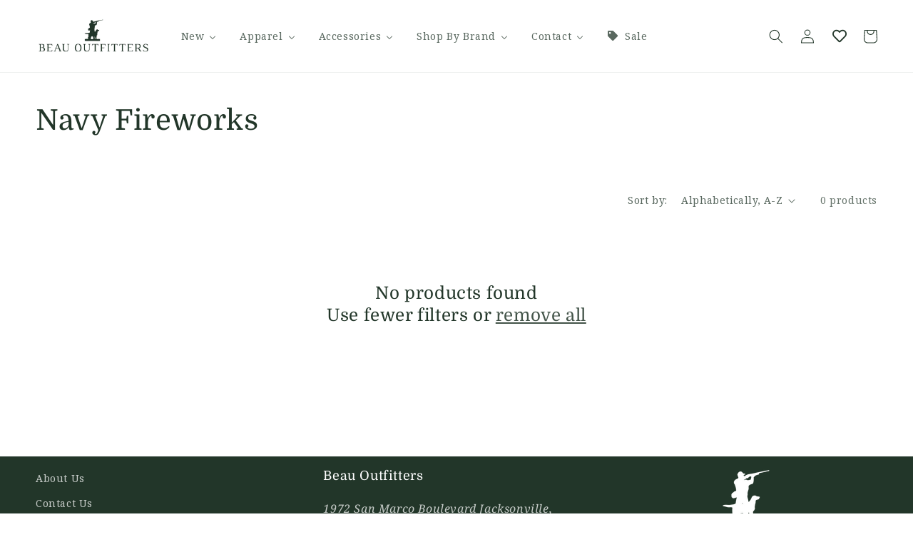

--- FILE ---
content_type: text/html; charset=utf-8
request_url: https://beauoutfitters.com/collections/color-navy-fireworks
body_size: 40220
content:
<!doctype html>
<html class="no-js" lang="en">
  <head>
    <script src="https://code.jquery.com/jquery-3.6.4.min.js"></script>
    <!-- Google Tag Manager -->
<script>(function(w,d,s,l,i){w[l]=w[l]||[];w[l].push({'gtm.start':
new Date().getTime(),event:'gtm.js'});var f=d.getElementsByTagName(s)[0],
j=d.createElement(s),dl=l!='dataLayer'?'&l='+l:'';j.async=true;j.src=
'https://www.googletagmanager.com/gtm.js?id='+i+dl;f.parentNode.insertBefore(j,f);
})(window,document,'script','dataLayer','GTM-PQJW8FCC');</script>
<!-- End Google Tag Manager -->
<meta name="google-site-verification" content="fY21caE50_z6BGBd951GuGLzhJkZ7h9X9hxTaZ_LAbc" />

 <script>
  $(window).scroll(function() {
    if (document.getElementById('limoniapps-discountninja-stickybar-wrapper')) {
      var targetOffset = $('.announcement-bar-section').offset().top;
      function toggleBodyClass() {
        var scrollPosition = $(window).scrollTop();
        if (scrollPosition > targetOffset) {
          $('body').addClass('scrolled');
        } else {
          $('body').removeClass('scrolled');
        }
      }
       
      toggleBodyClass();

      
        
            var elementHeight = $("#limoniapps-discountninja-stickybar-wrapper").height();
            document.documentElement.style.setProperty('--limo-height', elementHeight + 'px');
            toggleBodyClass();
        
       

      };
      });
  </script>  
<!-- "snippets/booster-seo.liquid" was not rendered, the associated app was uninstalled -->
    <meta charset="utf-8">
    <meta http-equiv="X-UA-Compatible" content="IE=edge">
    <meta name="viewport" content="width=device-width,initial-scale=1">
    <meta name="theme-color" content="">
    <link rel="canonical" href="https://beauoutfitters.com/collections/color-navy-fireworks">
    <link rel="preconnect" href="https://cdn.shopify.com" crossorigin><link rel="icon" type="image/png" href="//beauoutfitters.com/cdn/shop/files/BO-logo-mandog-2022_3282529d-9dd5-4fa1-9e4f-14d4d655cc19.png?crop=center&height=32&v=1724552491&width=32"><link rel="preconnect" href="https://fonts.shopifycdn.com" crossorigin>

    

    

<meta property="og:site_name" content="Beau Outfitters">
<meta property="og:url" content="https://beauoutfitters.com/collections/color-navy-fireworks">
<meta property="og:title" content="Navy Fireworks">
<meta property="og:type" content="website">
<meta property="og:description" content="Outfitter for the Modern Outdoorsman"><meta property="og:image" content="http://beauoutfitters.com/cdn/shop/files/BO-Logo-Website.png?v=1612191244">
  <meta property="og:image:secure_url" content="https://beauoutfitters.com/cdn/shop/files/BO-Logo-Website.png?v=1612191244">
  <meta property="og:image:width" content="360">
  <meta property="og:image:height" content="144"><meta name="twitter:card" content="summary_large_image">
<meta name="twitter:title" content="Navy Fireworks">
<meta name="twitter:description" content="Outfitter for the Modern Outdoorsman">


    <script src="//beauoutfitters.com/cdn/shop/t/136/assets/global.js?v=149496944046504657681664847399" defer="defer"></script>
    <script>window.performance && window.performance.mark && window.performance.mark('shopify.content_for_header.start');</script><meta name="google-site-verification" content="Gz5YBC-PEOutDJUGMFa0zmKTET800e06OEVGt1L5GHA">
<meta name="google-site-verification" content="Gz5YBC-PEOutDJUGMFa0zmKTET800e06OEVGt1L5GHA">
<meta name="facebook-domain-verification" content="sazimo4yistc0r9h9znnk3dckv0y0v">
<meta id="shopify-digital-wallet" name="shopify-digital-wallet" content="/1529279/digital_wallets/dialog">
<meta name="shopify-checkout-api-token" content="d651bded03bb5e8da3fccbd1a5e4a5dd">
<meta id="in-context-paypal-metadata" data-shop-id="1529279" data-venmo-supported="false" data-environment="production" data-locale="en_US" data-paypal-v4="true" data-currency="USD">
<link rel="alternate" type="application/atom+xml" title="Feed" href="/collections/color-navy-fireworks.atom" />
<link rel="alternate" type="application/json+oembed" href="https://beauoutfitters.com/collections/color-navy-fireworks.oembed">
<script async="async" src="/checkouts/internal/preloads.js?locale=en-US"></script>
<link rel="preconnect" href="https://shop.app" crossorigin="anonymous">
<script async="async" src="https://shop.app/checkouts/internal/preloads.js?locale=en-US&shop_id=1529279" crossorigin="anonymous"></script>
<script id="apple-pay-shop-capabilities" type="application/json">{"shopId":1529279,"countryCode":"US","currencyCode":"USD","merchantCapabilities":["supports3DS"],"merchantId":"gid:\/\/shopify\/Shop\/1529279","merchantName":"Beau Outfitters","requiredBillingContactFields":["postalAddress","email","phone"],"requiredShippingContactFields":["postalAddress","email","phone"],"shippingType":"shipping","supportedNetworks":["visa","masterCard","amex","discover","elo","jcb"],"total":{"type":"pending","label":"Beau Outfitters","amount":"1.00"},"shopifyPaymentsEnabled":true,"supportsSubscriptions":true}</script>
<script id="shopify-features" type="application/json">{"accessToken":"d651bded03bb5e8da3fccbd1a5e4a5dd","betas":["rich-media-storefront-analytics"],"domain":"beauoutfitters.com","predictiveSearch":true,"shopId":1529279,"locale":"en"}</script>
<script>var Shopify = Shopify || {};
Shopify.shop = "beau-outfitters.myshopify.com";
Shopify.locale = "en";
Shopify.currency = {"active":"USD","rate":"1.0"};
Shopify.country = "US";
Shopify.theme = {"name":"Dawn","id":136190066906,"schema_name":"Dawn","schema_version":"7.0.1","theme_store_id":887,"role":"main"};
Shopify.theme.handle = "null";
Shopify.theme.style = {"id":null,"handle":null};
Shopify.cdnHost = "beauoutfitters.com/cdn";
Shopify.routes = Shopify.routes || {};
Shopify.routes.root = "/";</script>
<script type="module">!function(o){(o.Shopify=o.Shopify||{}).modules=!0}(window);</script>
<script>!function(o){function n(){var o=[];function n(){o.push(Array.prototype.slice.apply(arguments))}return n.q=o,n}var t=o.Shopify=o.Shopify||{};t.loadFeatures=n(),t.autoloadFeatures=n()}(window);</script>
<script>
  window.ShopifyPay = window.ShopifyPay || {};
  window.ShopifyPay.apiHost = "shop.app\/pay";
  window.ShopifyPay.redirectState = null;
</script>
<script id="shop-js-analytics" type="application/json">{"pageType":"collection"}</script>
<script defer="defer" async type="module" src="//beauoutfitters.com/cdn/shopifycloud/shop-js/modules/v2/client.init-shop-cart-sync_C5BV16lS.en.esm.js"></script>
<script defer="defer" async type="module" src="//beauoutfitters.com/cdn/shopifycloud/shop-js/modules/v2/chunk.common_CygWptCX.esm.js"></script>
<script type="module">
  await import("//beauoutfitters.com/cdn/shopifycloud/shop-js/modules/v2/client.init-shop-cart-sync_C5BV16lS.en.esm.js");
await import("//beauoutfitters.com/cdn/shopifycloud/shop-js/modules/v2/chunk.common_CygWptCX.esm.js");

  window.Shopify.SignInWithShop?.initShopCartSync?.({"fedCMEnabled":true,"windoidEnabled":true});

</script>
<script>
  window.Shopify = window.Shopify || {};
  if (!window.Shopify.featureAssets) window.Shopify.featureAssets = {};
  window.Shopify.featureAssets['shop-js'] = {"shop-cart-sync":["modules/v2/client.shop-cart-sync_ZFArdW7E.en.esm.js","modules/v2/chunk.common_CygWptCX.esm.js"],"init-fed-cm":["modules/v2/client.init-fed-cm_CmiC4vf6.en.esm.js","modules/v2/chunk.common_CygWptCX.esm.js"],"shop-button":["modules/v2/client.shop-button_tlx5R9nI.en.esm.js","modules/v2/chunk.common_CygWptCX.esm.js"],"shop-cash-offers":["modules/v2/client.shop-cash-offers_DOA2yAJr.en.esm.js","modules/v2/chunk.common_CygWptCX.esm.js","modules/v2/chunk.modal_D71HUcav.esm.js"],"init-windoid":["modules/v2/client.init-windoid_sURxWdc1.en.esm.js","modules/v2/chunk.common_CygWptCX.esm.js"],"shop-toast-manager":["modules/v2/client.shop-toast-manager_ClPi3nE9.en.esm.js","modules/v2/chunk.common_CygWptCX.esm.js"],"init-shop-email-lookup-coordinator":["modules/v2/client.init-shop-email-lookup-coordinator_B8hsDcYM.en.esm.js","modules/v2/chunk.common_CygWptCX.esm.js"],"init-shop-cart-sync":["modules/v2/client.init-shop-cart-sync_C5BV16lS.en.esm.js","modules/v2/chunk.common_CygWptCX.esm.js"],"avatar":["modules/v2/client.avatar_BTnouDA3.en.esm.js"],"pay-button":["modules/v2/client.pay-button_FdsNuTd3.en.esm.js","modules/v2/chunk.common_CygWptCX.esm.js"],"init-customer-accounts":["modules/v2/client.init-customer-accounts_DxDtT_ad.en.esm.js","modules/v2/client.shop-login-button_C5VAVYt1.en.esm.js","modules/v2/chunk.common_CygWptCX.esm.js","modules/v2/chunk.modal_D71HUcav.esm.js"],"init-shop-for-new-customer-accounts":["modules/v2/client.init-shop-for-new-customer-accounts_ChsxoAhi.en.esm.js","modules/v2/client.shop-login-button_C5VAVYt1.en.esm.js","modules/v2/chunk.common_CygWptCX.esm.js","modules/v2/chunk.modal_D71HUcav.esm.js"],"shop-login-button":["modules/v2/client.shop-login-button_C5VAVYt1.en.esm.js","modules/v2/chunk.common_CygWptCX.esm.js","modules/v2/chunk.modal_D71HUcav.esm.js"],"init-customer-accounts-sign-up":["modules/v2/client.init-customer-accounts-sign-up_CPSyQ0Tj.en.esm.js","modules/v2/client.shop-login-button_C5VAVYt1.en.esm.js","modules/v2/chunk.common_CygWptCX.esm.js","modules/v2/chunk.modal_D71HUcav.esm.js"],"shop-follow-button":["modules/v2/client.shop-follow-button_Cva4Ekp9.en.esm.js","modules/v2/chunk.common_CygWptCX.esm.js","modules/v2/chunk.modal_D71HUcav.esm.js"],"checkout-modal":["modules/v2/client.checkout-modal_BPM8l0SH.en.esm.js","modules/v2/chunk.common_CygWptCX.esm.js","modules/v2/chunk.modal_D71HUcav.esm.js"],"lead-capture":["modules/v2/client.lead-capture_Bi8yE_yS.en.esm.js","modules/v2/chunk.common_CygWptCX.esm.js","modules/v2/chunk.modal_D71HUcav.esm.js"],"shop-login":["modules/v2/client.shop-login_D6lNrXab.en.esm.js","modules/v2/chunk.common_CygWptCX.esm.js","modules/v2/chunk.modal_D71HUcav.esm.js"],"payment-terms":["modules/v2/client.payment-terms_CZxnsJam.en.esm.js","modules/v2/chunk.common_CygWptCX.esm.js","modules/v2/chunk.modal_D71HUcav.esm.js"]};
</script>
<script>(function() {
  var isLoaded = false;
  function asyncLoad() {
    if (isLoaded) return;
    isLoaded = true;
    var urls = ["\/\/shopify.privy.com\/widget.js?shop=beau-outfitters.myshopify.com","https:\/\/chimpstatic.com\/mcjs-connected\/js\/users\/507d2c5b6de9645e5bfd6c5ef\/92a5d499d983e1fbe6658558f.js?shop=beau-outfitters.myshopify.com","https:\/\/chimpstatic.com\/mcjs-connected\/js\/users\/507d2c5b6de9645e5bfd6c5ef\/d3a62a3dc68e5107c1ef6bd6e.js?shop=beau-outfitters.myshopify.com","https:\/\/load.csell.co\/assets\/js\/cross-sell.js?shop=beau-outfitters.myshopify.com","https:\/\/load.csell.co\/assets\/v2\/js\/core\/xsell.js?shop=beau-outfitters.myshopify.com","https:\/\/cdn.hextom.com\/js\/eventpromotionbar.js?shop=beau-outfitters.myshopify.com","https:\/\/cdn.hextom.com\/js\/quickannouncementbar.js?shop=beau-outfitters.myshopify.com","https:\/\/cdn.hextom.com\/js\/freeshippingbar.js?shop=beau-outfitters.myshopify.com"];
    for (var i = 0; i < urls.length; i++) {
      var s = document.createElement('script');
      s.type = 'text/javascript';
      s.async = true;
      s.src = urls[i];
      var x = document.getElementsByTagName('script')[0];
      x.parentNode.insertBefore(s, x);
    }
  };
  if(window.attachEvent) {
    window.attachEvent('onload', asyncLoad);
  } else {
    window.addEventListener('load', asyncLoad, false);
  }
})();</script>
<script id="__st">var __st={"a":1529279,"offset":-18000,"reqid":"99fa26ec-8308-49af-a77e-01661cbe94c4-1768783025","pageurl":"beauoutfitters.com\/collections\/color-navy-fireworks","u":"c2e3f4885937","p":"collection","rtyp":"collection","rid":238159167655};</script>
<script>window.ShopifyPaypalV4VisibilityTracking = true;</script>
<script id="captcha-bootstrap">!function(){'use strict';const t='contact',e='account',n='new_comment',o=[[t,t],['blogs',n],['comments',n],[t,'customer']],c=[[e,'customer_login'],[e,'guest_login'],[e,'recover_customer_password'],[e,'create_customer']],r=t=>t.map((([t,e])=>`form[action*='/${t}']:not([data-nocaptcha='true']) input[name='form_type'][value='${e}']`)).join(','),a=t=>()=>t?[...document.querySelectorAll(t)].map((t=>t.form)):[];function s(){const t=[...o],e=r(t);return a(e)}const i='password',u='form_key',d=['recaptcha-v3-token','g-recaptcha-response','h-captcha-response',i],f=()=>{try{return window.sessionStorage}catch{return}},m='__shopify_v',_=t=>t.elements[u];function p(t,e,n=!1){try{const o=window.sessionStorage,c=JSON.parse(o.getItem(e)),{data:r}=function(t){const{data:e,action:n}=t;return t[m]||n?{data:e,action:n}:{data:t,action:n}}(c);for(const[e,n]of Object.entries(r))t.elements[e]&&(t.elements[e].value=n);n&&o.removeItem(e)}catch(o){console.error('form repopulation failed',{error:o})}}const l='form_type',E='cptcha';function T(t){t.dataset[E]=!0}const w=window,h=w.document,L='Shopify',v='ce_forms',y='captcha';let A=!1;((t,e)=>{const n=(g='f06e6c50-85a8-45c8-87d0-21a2b65856fe',I='https://cdn.shopify.com/shopifycloud/storefront-forms-hcaptcha/ce_storefront_forms_captcha_hcaptcha.v1.5.2.iife.js',D={infoText:'Protected by hCaptcha',privacyText:'Privacy',termsText:'Terms'},(t,e,n)=>{const o=w[L][v],c=o.bindForm;if(c)return c(t,g,e,D).then(n);var r;o.q.push([[t,g,e,D],n]),r=I,A||(h.body.append(Object.assign(h.createElement('script'),{id:'captcha-provider',async:!0,src:r})),A=!0)});var g,I,D;w[L]=w[L]||{},w[L][v]=w[L][v]||{},w[L][v].q=[],w[L][y]=w[L][y]||{},w[L][y].protect=function(t,e){n(t,void 0,e),T(t)},Object.freeze(w[L][y]),function(t,e,n,w,h,L){const[v,y,A,g]=function(t,e,n){const i=e?o:[],u=t?c:[],d=[...i,...u],f=r(d),m=r(i),_=r(d.filter((([t,e])=>n.includes(e))));return[a(f),a(m),a(_),s()]}(w,h,L),I=t=>{const e=t.target;return e instanceof HTMLFormElement?e:e&&e.form},D=t=>v().includes(t);t.addEventListener('submit',(t=>{const e=I(t);if(!e)return;const n=D(e)&&!e.dataset.hcaptchaBound&&!e.dataset.recaptchaBound,o=_(e),c=g().includes(e)&&(!o||!o.value);(n||c)&&t.preventDefault(),c&&!n&&(function(t){try{if(!f())return;!function(t){const e=f();if(!e)return;const n=_(t);if(!n)return;const o=n.value;o&&e.removeItem(o)}(t);const e=Array.from(Array(32),(()=>Math.random().toString(36)[2])).join('');!function(t,e){_(t)||t.append(Object.assign(document.createElement('input'),{type:'hidden',name:u})),t.elements[u].value=e}(t,e),function(t,e){const n=f();if(!n)return;const o=[...t.querySelectorAll(`input[type='${i}']`)].map((({name:t})=>t)),c=[...d,...o],r={};for(const[a,s]of new FormData(t).entries())c.includes(a)||(r[a]=s);n.setItem(e,JSON.stringify({[m]:1,action:t.action,data:r}))}(t,e)}catch(e){console.error('failed to persist form',e)}}(e),e.submit())}));const S=(t,e)=>{t&&!t.dataset[E]&&(n(t,e.some((e=>e===t))),T(t))};for(const o of['focusin','change'])t.addEventListener(o,(t=>{const e=I(t);D(e)&&S(e,y())}));const B=e.get('form_key'),M=e.get(l),P=B&&M;t.addEventListener('DOMContentLoaded',(()=>{const t=y();if(P)for(const e of t)e.elements[l].value===M&&p(e,B);[...new Set([...A(),...v().filter((t=>'true'===t.dataset.shopifyCaptcha))])].forEach((e=>S(e,t)))}))}(h,new URLSearchParams(w.location.search),n,t,e,['guest_login'])})(!0,!0)}();</script>
<script integrity="sha256-4kQ18oKyAcykRKYeNunJcIwy7WH5gtpwJnB7kiuLZ1E=" data-source-attribution="shopify.loadfeatures" defer="defer" src="//beauoutfitters.com/cdn/shopifycloud/storefront/assets/storefront/load_feature-a0a9edcb.js" crossorigin="anonymous"></script>
<script crossorigin="anonymous" defer="defer" src="//beauoutfitters.com/cdn/shopifycloud/storefront/assets/shopify_pay/storefront-65b4c6d7.js?v=20250812"></script>
<script data-source-attribution="shopify.dynamic_checkout.dynamic.init">var Shopify=Shopify||{};Shopify.PaymentButton=Shopify.PaymentButton||{isStorefrontPortableWallets:!0,init:function(){window.Shopify.PaymentButton.init=function(){};var t=document.createElement("script");t.src="https://beauoutfitters.com/cdn/shopifycloud/portable-wallets/latest/portable-wallets.en.js",t.type="module",document.head.appendChild(t)}};
</script>
<script data-source-attribution="shopify.dynamic_checkout.buyer_consent">
  function portableWalletsHideBuyerConsent(e){var t=document.getElementById("shopify-buyer-consent"),n=document.getElementById("shopify-subscription-policy-button");t&&n&&(t.classList.add("hidden"),t.setAttribute("aria-hidden","true"),n.removeEventListener("click",e))}function portableWalletsShowBuyerConsent(e){var t=document.getElementById("shopify-buyer-consent"),n=document.getElementById("shopify-subscription-policy-button");t&&n&&(t.classList.remove("hidden"),t.removeAttribute("aria-hidden"),n.addEventListener("click",e))}window.Shopify?.PaymentButton&&(window.Shopify.PaymentButton.hideBuyerConsent=portableWalletsHideBuyerConsent,window.Shopify.PaymentButton.showBuyerConsent=portableWalletsShowBuyerConsent);
</script>
<script data-source-attribution="shopify.dynamic_checkout.cart.bootstrap">document.addEventListener("DOMContentLoaded",(function(){function t(){return document.querySelector("shopify-accelerated-checkout-cart, shopify-accelerated-checkout")}if(t())Shopify.PaymentButton.init();else{new MutationObserver((function(e,n){t()&&(Shopify.PaymentButton.init(),n.disconnect())})).observe(document.body,{childList:!0,subtree:!0})}}));
</script>
<link id="shopify-accelerated-checkout-styles" rel="stylesheet" media="screen" href="https://beauoutfitters.com/cdn/shopifycloud/portable-wallets/latest/accelerated-checkout-backwards-compat.css" crossorigin="anonymous">
<style id="shopify-accelerated-checkout-cart">
        #shopify-buyer-consent {
  margin-top: 1em;
  display: inline-block;
  width: 100%;
}

#shopify-buyer-consent.hidden {
  display: none;
}

#shopify-subscription-policy-button {
  background: none;
  border: none;
  padding: 0;
  text-decoration: underline;
  font-size: inherit;
  cursor: pointer;
}

#shopify-subscription-policy-button::before {
  box-shadow: none;
}

      </style>
<script id="sections-script" data-sections="header,footer" defer="defer" src="//beauoutfitters.com/cdn/shop/t/136/compiled_assets/scripts.js?7015"></script>
<script>window.performance && window.performance.mark && window.performance.mark('shopify.content_for_header.end');</script>


    <style data-shopify>
      @font-face {
  font-family: "Noto Serif";
  font-weight: 400;
  font-style: normal;
  font-display: swap;
  src: url("//beauoutfitters.com/cdn/fonts/noto_serif/notoserif_n4.157efcc933874b41c43d5a6a81253eedd9845384.woff2") format("woff2"),
       url("//beauoutfitters.com/cdn/fonts/noto_serif/notoserif_n4.e95a8b0e448c8154cafc9526753c78ba0f8e894e.woff") format("woff");
}

      @font-face {
  font-family: "Noto Serif";
  font-weight: 700;
  font-style: normal;
  font-display: swap;
  src: url("//beauoutfitters.com/cdn/fonts/noto_serif/notoserif_n7.d275fb7cbb6b6809702719ab47b39e5200c4f530.woff2") format("woff2"),
       url("//beauoutfitters.com/cdn/fonts/noto_serif/notoserif_n7.0386ee49bd94b3b26da3580808c2d97c2a1d2d82.woff") format("woff");
}

      @font-face {
  font-family: "Noto Serif";
  font-weight: 400;
  font-style: italic;
  font-display: swap;
  src: url("//beauoutfitters.com/cdn/fonts/noto_serif/notoserif_i4.4a1e90a65903dad5ee34a251027ef579c72001cc.woff2") format("woff2"),
       url("//beauoutfitters.com/cdn/fonts/noto_serif/notoserif_i4.864f808316dae3be9b9b07f7f73c1d3fbc5f3858.woff") format("woff");
}

      @font-face {
  font-family: "Noto Serif";
  font-weight: 700;
  font-style: italic;
  font-display: swap;
  src: url("//beauoutfitters.com/cdn/fonts/noto_serif/notoserif_i7.cdc3cc31b9724e5bf1d81e426d52ec2091b208e5.woff2") format("woff2"),
       url("//beauoutfitters.com/cdn/fonts/noto_serif/notoserif_i7.98b54ea1ac46563d0708fd392057a21d8a45a373.woff") format("woff");
}

      @font-face {
  font-family: Domine;
  font-weight: 400;
  font-style: normal;
  font-display: swap;
  src: url("//beauoutfitters.com/cdn/fonts/domine/domine_n4.db7650f19fc5819add9c727a32f1ba7f15f89a56.woff2") format("woff2"),
       url("//beauoutfitters.com/cdn/fonts/domine/domine_n4.83c0c395d9dcec3568e66c3b52408e6068a5dba8.woff") format("woff");
}


      :root {
        --font-body-family: "Noto Serif", serif;
        --font-body-style: normal;
        --font-body-weight: 400;
        --font-body-weight-bold: 700;

        --font-heading-family: Domine, serif;
        --font-heading-style: normal;
        --font-heading-weight: 400;

        --font-body-scale: 1.0;
        --font-heading-scale: 1.0;

        --color-base-text: 34, 54, 41;
        --color-shadow: 34, 54, 41;
        --color-base-background-1: 255, 255, 255;
        --color-base-background-2: 244, 241, 233;
        --color-base-solid-button-labels: 255, 255, 255;
        --color-base-outline-button-labels: 34, 54, 41;
        --color-base-accent-1: 34, 54, 41;
        --color-base-accent-2: 187, 23, 22;
        --payment-terms-background-color: #ffffff;

        --gradient-base-background-1: #ffffff;
        --gradient-base-background-2: #f4f1e9;
        --gradient-base-accent-1: #223629;
        --gradient-base-accent-2: #bb1716;

        --media-padding: px;
        --media-border-opacity: 0.0;
        --media-border-width: 0px;
        --media-radius: 0px;
        --media-shadow-opacity: 0.0;
        --media-shadow-horizontal-offset: 0px;
        --media-shadow-vertical-offset: 6px;
        --media-shadow-blur-radius: 5px;
        --media-shadow-visible: 0;

        --page-width: 140rem;
        --page-width-margin: 0rem;

        --product-card-image-padding: 0.2rem;
        --product-card-corner-radius: 0.0rem;
        --product-card-text-alignment: center;
        --product-card-border-width: 0.0rem;
        --product-card-border-opacity: 0.1;
        --product-card-shadow-opacity: 0.0;
        --product-card-shadow-visible: 0;
        --product-card-shadow-horizontal-offset: 0.8rem;
        --product-card-shadow-vertical-offset: 0.4rem;
        --product-card-shadow-blur-radius: 0.5rem;

        --collection-card-image-padding: 0.0rem;
        --collection-card-corner-radius: 0.0rem;
        --collection-card-text-alignment: left;
        --collection-card-border-width: 0.0rem;
        --collection-card-border-opacity: 0.1;
        --collection-card-shadow-opacity: 0.0;
        --collection-card-shadow-visible: 0;
        --collection-card-shadow-horizontal-offset: 0.0rem;
        --collection-card-shadow-vertical-offset: 0.4rem;
        --collection-card-shadow-blur-radius: 0.5rem;

        --blog-card-image-padding: 0.0rem;
        --blog-card-corner-radius: 0.0rem;
        --blog-card-text-alignment: left;
        --blog-card-border-width: 0.0rem;
        --blog-card-border-opacity: 0.1;
        --blog-card-shadow-opacity: 0.0;
        --blog-card-shadow-visible: 0;
        --blog-card-shadow-horizontal-offset: 0.0rem;
        --blog-card-shadow-vertical-offset: 0.4rem;
        --blog-card-shadow-blur-radius: 0.5rem;

        --badge-corner-radius: 1.6rem;

        --popup-border-width: 1px;
        --popup-border-opacity: 0.1;
        --popup-corner-radius: 0px;
        --popup-shadow-opacity: 0.0;
        --popup-shadow-horizontal-offset: 0px;
        --popup-shadow-vertical-offset: 4px;
        --popup-shadow-blur-radius: 5px;

        --drawer-border-width: 1px;
        --drawer-border-opacity: 0.1;
        --drawer-shadow-opacity: 0.0;
        --drawer-shadow-horizontal-offset: 0px;
        --drawer-shadow-vertical-offset: 4px;
        --drawer-shadow-blur-radius: 5px;

        --spacing-sections-desktop: 16px;
        --spacing-sections-mobile: 16px;

        --grid-desktop-vertical-spacing: 16px;
        --grid-desktop-horizontal-spacing: 16px;
        --grid-mobile-vertical-spacing: 8px;
        --grid-mobile-horizontal-spacing: 8px;

        --text-boxes-border-opacity: 0.1;
        --text-boxes-border-width: 0px;
        --text-boxes-radius: 0px;
        --text-boxes-shadow-opacity: 0.0;
        --text-boxes-shadow-visible: 0;
        --text-boxes-shadow-horizontal-offset: 0px;
        --text-boxes-shadow-vertical-offset: 4px;
        --text-boxes-shadow-blur-radius: 5px;

        --buttons-radius: 0px;
        --buttons-radius-outset: 0px;
        --buttons-border-width: 0px;
        --buttons-border-opacity: 1.0;
        --buttons-shadow-opacity: 0.0;
        --buttons-shadow-visible: 0;
        --buttons-shadow-horizontal-offset: 0px;
        --buttons-shadow-vertical-offset: -2px;
        --buttons-shadow-blur-radius: 5px;
        --buttons-border-offset: 0px;

        --inputs-radius: 0px;
        --inputs-border-width: 1px;
        --inputs-border-opacity: 0.55;
        --inputs-shadow-opacity: 0.0;
        --inputs-shadow-horizontal-offset: 0px;
        --inputs-margin-offset: 0px;
        --inputs-shadow-vertical-offset: 4px;
        --inputs-shadow-blur-radius: 5px;
        --inputs-radius-outset: 0px;

        --variant-pills-radius: 24px;
        --variant-pills-border-width: 1px;
        --variant-pills-border-opacity: 0.55;
        --variant-pills-shadow-opacity: 0.0;
        --variant-pills-shadow-horizontal-offset: 0px;
        --variant-pills-shadow-vertical-offset: 4px;
        --variant-pills-shadow-blur-radius: 5px;
      }

      *,
      *::before,
      *::after {
        box-sizing: inherit;
      }

      html {
        box-sizing: border-box;
        font-size: calc(var(--font-body-scale) * 62.5%);
        height: 100%;
      }

      body {
        display: grid;
        grid-template-rows: auto auto 1fr auto;
        grid-template-columns: 100%;
        min-height: 100%;
        margin: 0;
        font-size: 1.5rem;
        letter-spacing: 0.06rem;
        line-height: calc(1 + 0.8 / var(--font-body-scale));
        font-family: var(--font-body-family);
        font-style: var(--font-body-style);
        font-weight: var(--font-body-weight);
      }

      @media screen and (min-width: 750px) {
        body {
          font-size: 1.6rem;
        }
      }
    </style>

    <link href="//beauoutfitters.com/cdn/shop/t/136/assets/base.css?v=54219761450208172421736824776" rel="stylesheet" type="text/css" media="all" />
<link rel="preload" as="font" href="//beauoutfitters.com/cdn/fonts/noto_serif/notoserif_n4.157efcc933874b41c43d5a6a81253eedd9845384.woff2" type="font/woff2" crossorigin><link rel="preload" as="font" href="//beauoutfitters.com/cdn/fonts/domine/domine_n4.db7650f19fc5819add9c727a32f1ba7f15f89a56.woff2" type="font/woff2" crossorigin><link rel="stylesheet" href="//beauoutfitters.com/cdn/shop/t/136/assets/component-predictive-search.css?v=83512081251802922551664847399" media="print" onload="this.media='all'"><script>document.documentElement.className = document.documentElement.className.replace('no-js', 'js');
    if (Shopify.designMode) {
      document.documentElement.classList.add('shopify-design-mode');
    }
    </script>
  <!-- BEGIN app block: shopify://apps/buddha-mega-menu-navigation/blocks/megamenu/dbb4ce56-bf86-4830-9b3d-16efbef51c6f -->
<script>
        var productImageAndPrice = [],
            collectionImages = [],
            articleImages = [],
            mmLivIcons = false,
            mmFlipClock = false,
            mmFixesUseJquery = false,
            mmNumMMI = 6,
            mmSchemaTranslation = {},
            mmMenuStrings =  {"menuStrings":{"default":{"New":"New","New Arrivals":"New Arrivals","Newest Products":"Newest Products","Best Sellers":"Best Sellers","Apparel":"Apparel","Men's Apparel":"Men's Apparel","Activewear":"Activewear","Button Downs":"Button Downs","SSBDs":"SSBDs","Loungewear":"Loungewear","Outerwear":"Outerwear","Pants":"Pants","Polos":"Polos","Pullovers + Sweaters":"Pullovers + Sweaters","Shorts":"Shorts","Swimwear":"Swimwear","T-Shirts":"T-Shirts","Men's Game Day":"Men's Game Day","Men's Jackets":"Men's Jackets","Women's Apparel":"Women's Apparel","Dresses":"Dresses","Tops":"Tops","Skirts":"Skirts","Womens Activewear":"Womens Activewear","Youth Apparel":"Youth Apparel","Girls' Clothing":"Girls' Clothing","Men's, Ladies and Youth Game Day Items":"Men's, Ladies and Youth Game Day Items","Game Day":"Game Day","Accessories":"Accessories","Key Fobs":"Key Fobs","Belts":"Belts","Wallets":"Wallets","Grooming":"Grooming","Headwear":"Headwear","Sunglasses":"Sunglasses","Scarves, Gloves, Beanies":"Scarves, Gloves, Beanies","Gear":"Gear","Beau Outfitters Gear":"Beau Outfitters Gear","Coolers":"Coolers","Dogs":"Dogs","Knives":"Knives","Luggage":"Luggage","Miscellaneous":"Miscellaneous","Stickers":"Stickers","Footwear":"Footwear","Men's Footwear":"Men's Footwear","Women's Footwear":"Women's Footwear","Youth Footwear":"Youth Footwear","Home + Decor":"Home + Decor","Bar + Food":"Bar + Food","Candles":"Candles","Books + Notepads":"Books + Notepads","Drinkware":"Drinkware","Tableware":"Tableware","Formalwear":"Formalwear","Bow Ties":"Bow Ties","Cufflinks + Studs":"Cufflinks + Studs","Cummerbunds":"Cummerbunds","Lapel Pins":"Lapel Pins","Pocket Squares":"Pocket Squares","Ties":"Ties","Jewelry":"Jewelry","Bracelets":"Bracelets","Earrings":"Earrings","Necklaces":"Necklaces","Shop By Brand":"Shop By Brand","7 Diamonds":"7 Diamonds","ABACO Polarized":"ABACO Polarized","AFTCO":"AFTCO","Atlantic Drift":"Atlantic Drift","Back70":"Back70","Barbour":"Barbour","Beau Outfitters":"Beau Outfitters","Brackish":"Brackish","Burlebo":"Burlebo","Charleston Mix":"Charleston Mix","Chloe Wood Art":"Chloe Wood Art","Col. Littleton":"Col. Littleton","Congaree and Penn":"Congaree and Penn","Dion":"Dion","Duke Cannon":"Duke Cannon","Duck Head":"Duck Head","-":"-","EastWest Bottlers":"EastWest Bottlers","Educated Beards":"Educated Beards","enewton":"enewton","Fair Harbor":"Fair Harbor","Favorite Daughter":"Favorite Daughter","Field Notes":"Field Notes","Filson":"Filson","Fish Hippie":"Fish Hippie","Free Fly Apparel":"Free Fly Apparel","Freedom Cartridge":"Freedom Cartridge","Fulton & Roark":"Fulton & Roark","Genteal Apparel":"Genteal Apparel","Hari Mari":"Hari Mari","Holly Shae":"Holly Shae","Howler Bros":"Howler Bros","IceMule Coolers":"IceMule Coolers","Jack Black":"Jack Black","Jack Rudy Cocktail Co.":"Jack Rudy Cocktail Co.","Johnnie-O":"Johnnie-O","Kuhl":"Kuhl","Live Forever Golf":"Live Forever Golf","Martin Dingman":"Martin Dingman","Mountain Khakis":"Mountain Khakis","NEBO":"NEBO","Olukai":"Olukai","Onward Reserve":"Onward Reserve","Over Under":"Over Under","Pappy & Co.":"Pappy & Co.","Pampeano":"Pampeano","Patagonia":"Patagonia","Pig & Hen":"Pig & Hen","Peter Millar":"Peter Millar","Poncho Outdoors":"Poncho Outdoors","Rainbow Sandals":"Rainbow Sandals","Red Wing Brands":"Red Wing Brands","Rewined":"Rewined","Sail To Sable":"Sail To Sable","SAXX Underwear":"SAXX Underwear","Scully":"Scully","Smathers & Branson":"Smathers & Branson","Southern Marsh":"Southern Marsh","Southern Tide":"Southern Tide","Southern Soul BBQ":"Southern Soul BBQ","Spanx":"Spanx","Stewart Simmons":"Stewart Simmons","Toadfish Outfitters":"Toadfish Outfitters","Twine + Twig":"Twine + Twig","Twos Company":"Twos Company","Vineyard Vines":"Vineyard Vines","W&P Design":"W&P Design","Will Leather":"Will Leather","Contact":"Contact","Sale":"Sale"}},"additional":{"default":{"Add to cart":"Add to cart","Sold out":"Sold out","JUST ADDED TO YOUR CART":"JUST ADDED TO YOUR CART","OUT OF STOCK":"OUT OF STOCK","View Cart":"View Cart","NEW":"NEW","SALE":"SALE","HOT":"HOT","Name":"Name","Email":"Email","Message":"Message","Send Message":"Send Message","Thanks for contacting us. We will get back to you as soon as possible":"Thanks for contacting us. We will get back to you as soon as possible","Beau Outfitters":"Beau Outfitters","Send Us a Message":"Send Us a Message"}}} ,
            mmShopLocale = "en",
            mmShopLocaleCollectionsRoute = "/collections",
            mmSchemaDesignJSON = [{"action":"menu-select","value":"force-mega-menu"},{"action":"design","setting":"main_menu_item_columns_A3bDO","value":"6"},{"action":"design","setting":"main_menu_item_size_A3bDO","value":"1200px"},{"action":"design","setting":"vertical_price_color","value":"#223629"},{"action":"design","setting":"vertical_label_background_color_sale","value":"#223629"},{"action":"design","setting":"vertical_background_color","value":"#f4f1e9"},{"action":"design","setting":"contact_left_alt_color","value":"#f4f1e9"},{"action":"design","setting":"contact_left_bg_color","value":"#f4f1e9"},{"action":"design","setting":"label_background_color_sale","value":"#223629"},{"action":"design","setting":"background_color","value":"#f4f1e9"},{"action":"design","setting":"font_size","value":"14px"},{"action":"design","setting":"price_color","value":"#223729"},{"action":"design","setting":"text_color","value":"#223629"},{"action":"design","setting":"contact_right_btn_bg_color","value":"#223629"},{"action":"design","setting":"contact_right_text_color","value":"#223629"},{"action":"design","setting":"contact_left_text_color","value":"#223629"},{"action":"design","setting":"background_hover_color","value":"#f9f9f9"},{"action":"design","setting":"addtocart_enable","value":"true"},{"action":"design","setting":"addtocart_background_color","value":"#ffffff"},{"action":"design","setting":"countdown_color","value":"#ffffff"},{"action":"design","setting":"vertical_font_size","value":"13px"},{"action":"design","setting":"vertical_contact_right_btn_text_color","value":"#ffffff"},{"action":"design","setting":"vertical_addtocart_enable","value":"true"},{"action":"design","setting":"vertical_addtocart_text_color","value":"#ffffff"},{"action":"design","setting":"vertical_countdown_color","value":"#ffffff"},{"action":"design","setting":"vertical_countdown_background_color","value":"#333333"},{"action":"design","setting":"vertical_addtocart_background_color","value":"#333333"},{"action":"design","setting":"font_family","value":"Noto Serif"},{"action":"design","setting":"vertical_link_hover_color","value":"#e5862c"},{"action":"design","setting":"vertical_font_family","value":"Noto Serif"},{"action":"design","setting":"main_menu_item_size_R8A0M","value":"1000px"},{"action":"design","setting":"main_menu_item_columns_R8A0M","value":"5"},{"action":"design","setting":"main_menu_item_direction_R8A0M","value":"auto"},{"action":"design","setting":"vertical_contact_right_btn_bg_color","value":"#223629"},{"action":"design","setting":"vertical_contact_left_alt_color","value":"#ffffff"},{"action":"design","setting":"link_hover_color","value":"#e5862c"},{"action":"design","setting":"addtocart_background_hover_color","value":"#e5862c"},{"action":"design","setting":"vertical_text_color","value":"#223629"},{"action":"design","setting":"contact_right_bg_color","value":"#f4f1e9"},{"action":"design","setting":"contact_right_btn_text_color","value":"#f4f1e9"},{"action":"design","setting":"addtocart_text_hover_color","value":"#223629"},{"action":"design","setting":"addtocart_text_color","value":"#223629"},{"action":"design","setting":"label_text_color_sale","value":"#ffffff"},{"action":"design","setting":"countdown_background_color","value":"#e74b4b"}],
            mmDomChangeSkipUl = "",
            buddhaMegaMenuShop = "beau-outfitters.myshopify.com",
            mmWireframeCompression = "0",
            mmExtensionAssetUrl = "https://cdn.shopify.com/extensions/019abe06-4a3f-7763-88da-170e1b54169b/mega-menu-151/assets/";var bestSellersHTML = '<ul class="mm-product-list mm-best-sellers">\<li><div class="mm-list-image"><a data-href="/products/thornproof-dressing-wax" href="/products/thornproof-dressing-wax" tabindex="-1"><img data-src="//beauoutfitters.com/cdn/shop/products/BO-barbour-thornproof-dressing.jpg?v=1568811648&width=120" /></a></div><div class="mm-list-info"><a class="mm-product-name" href="/products/thornproof-dressing-wax" data-href="/products/thornproof-dressing-wax">Thornproof Dressing Wax</a><div class="mega-menu-prices"><span class="mega-menu-price"><span class="money">$20.00</span></span></div><div class="mm-add-to-cart"><div varid="926968086546"  onclick="mmAddToCart(this)">Add to cart</div></div></div></li>\<li><div class="mm-list-image"><a data-href="/products/water-dog-collar-orange" href="/products/water-dog-collar-orange" tabindex="-1"><img data-src="//beauoutfitters.com/cdn/shop/products/BO-OU-dogcollar-water-orange.jpg?v=1464106254&width=120" /></a></div><div class="mm-list-info"><a class="mm-product-name" href="/products/water-dog-collar-orange" data-href="/products/water-dog-collar-orange">Water Dog Collar - Orange</a><div class="mega-menu-prices"><span class="mega-menu-price"><span class="money">$38.00</span></span></div><div class="mm-add-to-cart"><div varid="17782234117"  onclick="mmAddToCart(this)">Add to cart</div></div></div></li>\<li><div class="mm-list-image"><a data-href="/products/florida-flag-hat" href="/products/florida-flag-hat" tabindex="-1"><img data-src="//beauoutfitters.com/cdn/shop/products/BO-florida-flag-hat-colors.jpg?v=1661262924&width=120" /></a></div><div class="mm-list-info"><a class="mm-product-name" href="/products/florida-flag-hat" data-href="/products/florida-flag-hat">Florida Flag Hat</a><div class="mega-menu-prices"><span class="mega-menu-price"><span class="money">$35.00</span></span></div><div class="mm-add-to-cart"><div varid="18081237381"  onclick="mmAddToCart(this)">Add to cart</div></div></div></li>\<li><div class="mm-list-image"><a data-href="/products/beau-american-flag-hat" href="/products/beau-american-flag-hat" tabindex="-1"><img data-src="//beauoutfitters.com/cdn/shop/products/BO-hat-americanflag-colors.jpg?v=1467385993&width=120" /></a></div><div class="mm-list-info"><a class="mm-product-name" href="/products/beau-american-flag-hat" data-href="/products/beau-american-flag-hat">Beau American Flag Hat</a><div class="mega-menu-prices"><span class="mega-menu-price"><span class="money">$35.00</span></span></div><div class="mm-add-to-cart"><div varid="18712239685"  onclick="mmAddToCart(this)">Add to cart</div></div></div></li>\</ul>';var newestProductsHTML = '<ul class="mm-product-list mm-newest-products">\<li><div class="mm-list-image"><a data-href="/products/ws-bobbie-tucked-waist-shirtdress-dress-blue" href="/products/ws-bobbie-tucked-waist-shirtdress-dress-blue" tabindex="-1"><img data-src="//beauoutfitters.com/cdn/shop/files/250793e5-004f-42e7-baaa-fc5c380a2c7b-upscale_15k-1500x1500-70.jpg?v=1768706074&width=120" /></a></div><div class="mm-list-info"><a class="mm-product-name" data-href="/products/ws-bobbie-tucked-waist-shirtdress-dress-blue" href="/products/ws-bobbie-tucked-waist-shirtdress-dress-blue">Ws Bobbie Tucked Waist Shirtdress Dress Blue</a><div class="mega-menu-prices"><span class="mega-menu-price"><span class="money">$188.00</span></span></div><div class="mm-add-to-cart"><div varid="47343321743578"  onclick="mmAddToCart(this)">Add to cart</div></div></div></li>\<li><div class="mm-list-image"><a data-href="/products/youth-homeplate-hat-ss-t-shirt-garden-grove" href="/products/youth-homeplate-hat-ss-t-shirt-garden-grove" tabindex="-1"><img data-src="//beauoutfitters.com/cdn/shop/files/kids-homeplate-hat-short-sleeve-t-shirt-garden-grove-back-12571.jpg?v=1768706241&width=120" /></a></div><div class="mm-list-info"><a class="mm-product-name" data-href="/products/youth-homeplate-hat-ss-t-shirt-garden-grove" href="/products/youth-homeplate-hat-ss-t-shirt-garden-grove">Youth Homeplate Hat SS T-Shirt Garden Grove</a><div class="mega-menu-prices"><span class="mega-menu-price"><span class="money">$32.00</span></span></div><div class="mm-add-to-cart"><div varid="47343319089370"  onclick="mmAddToCart(this)">Add to cart</div></div></div></li>\<li><div class="mm-list-image"><a data-href="/products/pour-decisions-driver-polo-surf-blue" href="/products/pour-decisions-driver-polo-surf-blue" tabindex="-1"><img data-src="//beauoutfitters.com/cdn/shop/files/00000000_zi_39e03c34-5c01-4935-b4c9-33247186558d.jpg?v=1768595170&width=120" /></a></div><div class="mm-list-info"><a class="mm-product-name" data-href="/products/pour-decisions-driver-polo-surf-blue" href="/products/pour-decisions-driver-polo-surf-blue">Pour Decisions Driver Polo Surf Blue</a><div class="mega-menu-prices"><span class="mega-menu-price"><span class="money">$108.00</span></span></div><div class="mm-add-to-cart"><div varid="47343204892890"  onclick="mmAddToCart(this)">Add to cart</div></div></div></li>\<li><div class="mm-list-image"><a data-href="/products/negroni-performance-boxer-short-windsor-blue" href="/products/negroni-performance-boxer-short-windsor-blue" tabindex="-1"><img data-src="//beauoutfitters.com/cdn/shop/files/hjCE5E9wY8Wvd7gtC9KXgShfkrOwf5VJcBdH31XoHk-s_1500x1500_dafde484-00e9-4a30-85d4-2ea981601e13.jpg?v=1768511049&width=120" /></a></div><div class="mm-list-info"><a class="mm-product-name" data-href="/products/negroni-performance-boxer-short-windsor-blue" href="/products/negroni-performance-boxer-short-windsor-blue">Negroni Performance Boxer Short Windsor Blue</a><div class="mega-menu-prices"><span class="mega-menu-price"><span class="money">$40.00</span></span></div><div class="mm-add-to-cart"><div varid="47339645665498"  onclick="mmAddToCart(this)">Add to cart</div></div></div></li>\</ul>';/* get link lists api */
        var linkLists={"main-menu" : {"title":"Main Menu", "items":["/collections/new-arrivals","/pages/apparel","/pages/accessories","/pages/gear","/","/collections/sale","/collections/end-of-season-sale-fall-2024","/pages/wishlist",]},"footer" : {"title":"Beau Outfitters", "items":["/pages/about-us","/pages/contact-us","/pages/returns-exchanges","/pages/shipping-methods","/pages/privacy-terms","/blogs/journals","/pages/sticker-requests","/pages/the-hunt-club",]},"about-us" : {"title":"About Us", "items":["/pages/locations","/pages/returns-exchanges",]},"apparel" : {"title":"Apparel", "items":["/collections/womens-apparel","https://beauoutfitters.com/collections/boys-apparel","/collections/button-downs","/collections/collegiate","/collections/pants","/collections/polos","/collections/shorts","/collections/t-shirts","/collections/outerwear","/collections/loungewear","/collections/swim",]},"gear" : {"title":"Gear", "items":["/collections/coolers","/collections/dogs","/collections/key-fobs","/collections/knives","/collections/luggage","/collections/miscellaneous","/collections/stickers","/collections/wallets-and-luggage","/collections/watches",]},"shop" : {"title":"Shop", "items":["/pages/brands","/pages/apparel","/pages/gifts",]},"explore" : {"title":"Explore", "items":["/blogs/journals","/blogs/news","/pages/the-hunt-club",]},"footer-1" : {"title":"Footer", "items":["/pages/contact-us","#","/pages/returns-exchanges","/pages/sticker-requests","/blogs/journals","/pages/about-us",]},"accessories" : {"title":"Accessories", "items":["/collections/bar-and-food","/collections/belts","/collections/books","/collections/candles","/collections/shoes","/collections/formalwear","/collections/grooming","/collections/headwear","/collections/jewelry","/collections/neckwear","/collections/gift-cards","/collections/watches","/collections/sunglasses",]},"customer-account-main-menu" : {"title":"Customer account main menu", "items":["/","https://shopify.com/1529279/account/orders?locale=en&amp;region_country=US",]},};/*ENDPARSE*/

        linkLists["force-mega-menu"]={};linkLists["force-mega-menu"].title="Dawn Theme - Mega Menu";linkLists["force-mega-menu"].items=[1];

        /* set product prices *//* get the collection images */collectionImages['214566085'] = ['//beauoutfitters.com/cdn/shop/collections/Atollas-Floating-Eyewear-Keepers-Coral-Red-Lifestyle-1000px.jpg?v=1670422934&width=240', 2.4];collectionImages['189708677'] = ['//beauoutfitters.com/cdn/shop/collections/BO-Collections-Collegiate.jpg?v=1695219409&width=240', 1.0];/* get the article images *//* customer fixes */
        var mmThemeFixesBefore = function(){ if (selectedMenu=="force-mega-menu" && tempMenuObject.u.matches(".menu-drawer__navigation > .list-menu")) { tempMenuObject.forceMenu = true; tempMenuObject.liClasses = ""; tempMenuObject.aClasses = "menu-drawer__menu-item list-menu__item link link--text focus-inset"; tempMenuObject.liItems = tempMenuObject.u.children; } else if (selectedMenu=="force-mega-menu" && tempMenuObject.u.matches("nav > .list-menu")) { tempMenuObject.forceMenu = true; tempMenuObject.liClasses = ""; tempMenuObject.aClasses = "header__menu-item list-menu__item link link--text focus-inset"; tempMenuObject.liItems = tempMenuObject.u.children; } mmAddStyle(" .search-modal.modal__content {z-index: 1001;} .buddha-menu-item .header__menu-item:hover span{text-decoration: none !important;} ", "themeScript"); }; 
        

        var mmWireframe = {"html" : "<li role=\"none\" class=\"buddha-menu-item\" itemId=\"xOlPE\"  ><a data-href=\"/collections/new-arrivals\" href=\"/collections/new-arrivals\" aria-label=\"New\" data-no-instant=\"\" onclick=\"mmGoToPage(this, event); return false;\" role=\"menuitem\"  ><span class=\"mm-title\">New</span><i class=\"mm-arrow mm-angle-down\" aria-hidden=\"true\"></i><span class=\"toggle-menu-btn\" style=\"display:none;\" title=\"Toggle menu\" onclick=\"return toggleSubmenu(this)\"><span class=\"mm-arrow-icon\"><span class=\"bar-one\"></span><span class=\"bar-two\"></span></span></span></a><ul class=\"mm-submenu simple   mm-last-level\" role=\"menu\"><li role=\"none\" submenu-columns=\"1\" image-type=\"fit-wide\" item-type=\"featured-collection\"  ><div class=\"mega-menu-item-container\"  ><div class=\"mm-image-container\"  ><div class=\"mm-image\"  ><a data-href=\"/collections/new-arrivals\" href=\"/collections/new-arrivals\" aria-label=\"New Arrivals\" data-no-instant=\"\" onclick=\"mmGoToPage(this, event); return false;\" tabindex=\"-1\"  ><img data-src=\"https://cdn.shopify.com/s/files/1/0152/9279/collections/Atollas-Floating-Eyewear-Keepers-Coral-Red-Lifestyle-1000px_320x.jpg?v=1670422934\" aspect-ratio=\"2.4\" class=\"get-collection-image\"  data-id=\"214566085\" alt=\"New Arrivals\"></a></div><div class=\"mm-label-wrap\"></div></div><a data-href=\"/collections/new-arrivals\" href=\"/collections/new-arrivals\" aria-label=\"New Arrivals\" data-no-instant=\"\" onclick=\"mmGoToPage(this, event); return false;\" class=\"mm-featured-title\"  ><span class=\"mm-title\">New Arrivals</span></a><div class=\"mega-menu-prices get-mega-menu-prices\" data-id=\"214566085\"></div></div></li><li role=\"none\" submenu-columns=\"1\" item-type=\"newest-products\"  ><div class=\"mega-menu-item-container\"  ><div class=\"mm-list-name\"  ><span  ><span class=\"mm-title\">Newest Products</span></span></div><div id=\"npWidget\"></div></li><li role=\"none\" submenu-columns=\"1\" item-type=\"best-sellers\"  ><div class=\"mega-menu-item-container\"  ><div class=\"mm-list-name\"  ><span  ><span class=\"mm-title\">Best Sellers</span></span></div><div id=\"bsWidget\"></div></li><li role=\"none\" submenu-columns=\"1\" image-type=\"fit-high-full\" item-type=\"featured-collection\"  ><div class=\"mega-menu-item-container\"  ><div class=\"mm-image-container\"  ><div class=\"mm-image\"  ><a data-href=\"/collections/sale\" href=\"/collections/sale\" aria-label=\"\" data-no-instant=\"\" onclick=\"mmGoToPage(this, event); return false;\" tabindex=\"-1\"  ><img data-src=\"https://cdn.shopify.com/s/files/1/0152/9279/files/mega-menu-132805-screenshot-2024-10-07-at-94835am-1094581999_320x.png?v=1736911760\" aspect-ratio=\"0.8359046283309958\" class=\"get-collection-image\" customimage data-id=\"189782341\" alt=\"\"></a></div><div class=\"mm-label-wrap\"></div></div><a data-href=\"/collections/sale\" href=\"/collections/sale\" aria-label=\"\" data-no-instant=\"\" onclick=\"mmGoToPage(this, event); return false;\" class=\"mm-featured-title\"  ><span class=\"mm-title\"></span></a><div class=\"mega-menu-prices get-mega-menu-prices\" data-id=\"189782341\"></div></div></li></ul></li><li role=\"none\" class=\"buddha-menu-item\" itemId=\"A3bDO\"  ><a data-href=\"no-link\" href=\"#\" rel=\"nofollow\" aria-label=\"Apparel\" data-no-instant=\"\" onclick=\"mmGoToPage(this, event); return false;\" role=\"menuitem\"  ><span class=\"mm-title\">Apparel</span><i class=\"mm-arrow mm-angle-down\" aria-hidden=\"true\"></i><span class=\"toggle-menu-btn\" style=\"display:none;\" title=\"Toggle menu\" onclick=\"return toggleSubmenu(this)\"><span class=\"mm-arrow-icon\"><span class=\"bar-one\"></span><span class=\"bar-two\"></span></span></span></a><ul class=\"mm-submenu simple   mm-last-level\" role=\"menu\"><li role=\"none\" submenu-columns=\"1\" item-type=\"link-list\"  ><div class=\"mega-menu-item-container\"  ><div class=\"mm-list-name\"  ><span onclick=\"mmGoToPage(this); return false;\" data-href=\"https://beauoutfitters.com/collections/mens-apparel\"  ><span class=\"mm-title\">Men's Apparel</span></span></div><ul class=\"mm-submenu link-list mm-icons  mm-last-level\" role=\"menu\"><li role=\"none\"  ><a data-href=\"/collections/mens-activewear\" href=\"/collections/mens-activewear\" aria-label=\"Activewear\" data-no-instant=\"\" onclick=\"mmGoToPage(this, event); return false;\" role=\"menuitem\"  ><span class=\"mm-title\">Activewear</span></a></li><li role=\"none\"  ><a data-href=\"/collections/button-downs\" href=\"/collections/button-downs\" aria-label=\"Button Downs\" data-no-instant=\"\" onclick=\"mmGoToPage(this, event); return false;\" role=\"menuitem\"  ><span class=\"mm-title\">Button Downs</span></a></li><li role=\"none\"  ><a data-href=\"/collections/short-sleeve-button-downs\" href=\"/collections/short-sleeve-button-downs\" aria-label=\"SSBDs\" data-no-instant=\"\" onclick=\"mmGoToPage(this, event); return false;\" role=\"menuitem\"  ><span class=\"mm-title\">SSBDs</span></a></li><li role=\"none\"  ><a data-href=\"/collections/loungewear\" href=\"/collections/loungewear\" aria-label=\"Loungewear\" data-no-instant=\"\" onclick=\"mmGoToPage(this, event); return false;\" role=\"menuitem\"  ><span class=\"mm-title\">Loungewear</span></a></li><li role=\"none\"  ><a data-href=\"/collections/outerwear-mens-outerwear\" href=\"/collections/outerwear-mens-outerwear\" aria-label=\"Outerwear\" data-no-instant=\"\" onclick=\"mmGoToPage(this, event); return false;\" role=\"menuitem\"  ><span class=\"mm-title\">Outerwear</span></a></li><li role=\"none\"  ><a data-href=\"https://beauoutfitters.com/collections/mens-pants\" href=\"https://beauoutfitters.com/collections/mens-pants\" aria-label=\"Pants\" data-no-instant=\"\" onclick=\"mmGoToPage(this, event); return false;\" role=\"menuitem\"  ><span class=\"mm-title\">Pants</span></a></li><li role=\"none\"  ><a data-href=\"/collections/mens-polos\" href=\"/collections/mens-polos\" aria-label=\"Polos\" data-no-instant=\"\" onclick=\"mmGoToPage(this, event); return false;\" role=\"menuitem\"  ><span class=\"mm-title\">Polos</span></a></li><li role=\"none\"  ><a data-href=\"/collections/mens-pullovers-sweaters\" href=\"/collections/mens-pullovers-sweaters\" aria-label=\"Pullovers + Sweaters\" data-no-instant=\"\" onclick=\"mmGoToPage(this, event); return false;\" role=\"menuitem\"  ><span class=\"mm-title\">Pullovers + Sweaters</span></a></li><li role=\"none\"  ><a data-href=\"https://beauoutfitters.com/collections/mens-shorts\" href=\"https://beauoutfitters.com/collections/mens-shorts\" aria-label=\"Shorts\" data-no-instant=\"\" onclick=\"mmGoToPage(this, event); return false;\" role=\"menuitem\"  ><span class=\"mm-title\">Shorts</span></a></li><li role=\"none\"  ><a data-href=\"/collections/mens-swimwear\" href=\"/collections/mens-swimwear\" aria-label=\"Swimwear\" data-no-instant=\"\" onclick=\"mmGoToPage(this, event); return false;\" role=\"menuitem\"  ><span class=\"mm-title\">Swimwear</span></a></li><li role=\"none\"  ><a data-href=\"/collections/t-shirts-mens-t-shirts\" href=\"/collections/t-shirts-mens-t-shirts\" aria-label=\"T-Shirts\" data-no-instant=\"\" onclick=\"mmGoToPage(this, event); return false;\" role=\"menuitem\"  ><span class=\"mm-title\">T-Shirts</span></a></li><li role=\"none\"  ><a data-href=\"https://beauoutfitters.com/collections/mens-gameday\" href=\"https://beauoutfitters.com/collections/mens-gameday\" aria-label=\"Men's Game Day\" data-no-instant=\"\" onclick=\"mmGoToPage(this, event); return false;\" role=\"menuitem\"  ><i class=\"mm-icon static fas fa-football-ball\" aria-hidden=\"true\"></i><span class=\"mm-title\">Men's Game Day</span></a></li></ul></div></li><li role=\"none\" submenu-columns=\"1\" image-type=\"fit-high\" item-type=\"featured-collection\"  ><div class=\"mega-menu-item-container\"  ><div class=\"mm-image-container\"  ><div class=\"mm-image\"  ><a data-href=\"/collections/mens-jackets\" href=\"/collections/mens-jackets\" aria-label=\"Men's Jackets\" data-no-instant=\"\" onclick=\"mmGoToPage(this, event); return false;\" tabindex=\"-1\"  ><img data-src=\"https://cdn.shopify.com/s/files/1/0152/9279/files/mega-menu-132805-screenshot-2024-11-19-at-92509pm-908827475_320x.png?v=1732306031\" aspect-ratio=\"0.7866666666666666\" class=\"get-collection-image\" customimage data-id=\"417288880346\" alt=\"Men's Jackets\"></a></div><div class=\"mm-label-wrap\"></div></div><a data-href=\"/collections/mens-jackets\" href=\"/collections/mens-jackets\" aria-label=\"Men's Jackets\" data-no-instant=\"\" onclick=\"mmGoToPage(this, event); return false;\" class=\"mm-featured-title\"  ><span class=\"mm-title\">Men's Jackets</span></a><div class=\"mega-menu-prices get-mega-menu-prices\" data-id=\"417288880346\"></div></div></li><li role=\"none\" submenu-columns=\"1\" item-type=\"link-list\"  ><div class=\"mega-menu-item-container\"  ><div class=\"mm-list-name\"  ><span onclick=\"mmGoToPage(this); return false;\" data-href=\"https://beauoutfitters.com/collections/womens-apparel\"  ><span class=\"mm-title\">Women's Apparel</span></span></div><ul class=\"mm-submenu link-list   mm-last-level\" role=\"menu\"><li role=\"none\"  ><a data-href=\"/collections/womens-activewear\" href=\"/collections/womens-activewear\" aria-label=\"Activewear\" data-no-instant=\"\" onclick=\"mmGoToPage(this, event); return false;\" role=\"menuitem\"  ><span class=\"mm-title\">Activewear</span></a></li><li role=\"none\"  ><a data-href=\"/collections/dresses\" href=\"/collections/dresses\" aria-label=\"Dresses\" data-no-instant=\"\" onclick=\"mmGoToPage(this, event); return false;\" role=\"menuitem\"  ><span class=\"mm-title\">Dresses</span></a></li><li role=\"none\"  ><a data-href=\"/collections/womens-tops\" href=\"/collections/womens-tops\" aria-label=\"Tops\" data-no-instant=\"\" onclick=\"mmGoToPage(this, event); return false;\" role=\"menuitem\"  ><span class=\"mm-title\">Tops</span></a></li><li role=\"none\"  ><a data-href=\"/collections/loungewear-ws-loungewear\" href=\"/collections/loungewear-ws-loungewear\" aria-label=\"Loungewear\" data-no-instant=\"\" onclick=\"mmGoToPage(this, event); return false;\" role=\"menuitem\"  ><span class=\"mm-title\">Loungewear</span></a></li><li role=\"none\"  ><a data-href=\"/collections/outerwear-womens-outerwear\" href=\"/collections/outerwear-womens-outerwear\" aria-label=\"Outerwear\" data-no-instant=\"\" onclick=\"mmGoToPage(this, event); return false;\" role=\"menuitem\"  ><span class=\"mm-title\">Outerwear</span></a></li><li role=\"none\"  ><a data-href=\"/collections/pants-womens-pants\" href=\"/collections/pants-womens-pants\" aria-label=\"Pants\" data-no-instant=\"\" onclick=\"mmGoToPage(this, event); return false;\" role=\"menuitem\"  ><span class=\"mm-title\">Pants</span></a></li><li role=\"none\"  ><a data-href=\"https://beauoutfitters.com/collections/womens-pullovers-sweaters\" href=\"https://beauoutfitters.com/collections/womens-pullovers-sweaters\" aria-label=\"Pullovers + Sweaters\" data-no-instant=\"\" onclick=\"mmGoToPage(this, event); return false;\" role=\"menuitem\"  ><span class=\"mm-title\">Pullovers + Sweaters</span></a></li><li role=\"none\"  ><a data-href=\"/collections/shorts-womens-shorts\" href=\"/collections/shorts-womens-shorts\" aria-label=\"Shorts\" data-no-instant=\"\" onclick=\"mmGoToPage(this, event); return false;\" role=\"menuitem\"  ><span class=\"mm-title\">Shorts</span></a></li><li role=\"none\"  ><a data-href=\"/collections/skirts\" href=\"/collections/skirts\" aria-label=\"Skirts\" data-no-instant=\"\" onclick=\"mmGoToPage(this, event); return false;\" role=\"menuitem\"  ><span class=\"mm-title\">Skirts</span></a></li><li role=\"none\"  ><a data-href=\"/collections/t-shirts-womens-t-shirts\" href=\"/collections/t-shirts-womens-t-shirts\" aria-label=\"T-Shirts\" data-no-instant=\"\" onclick=\"mmGoToPage(this, event); return false;\" role=\"menuitem\"  ><span class=\"mm-title\">T-Shirts</span></a></li></ul></div></li><li role=\"none\" submenu-columns=\"1\" image-type=\"fit-high\" item-type=\"featured-collection\"  ><div class=\"mega-menu-item-container\"  ><div class=\"mm-image-container\"  ><div class=\"mm-image\"  ><a data-href=\"/collections/womens-activewear\" href=\"/collections/womens-activewear\" aria-label=\"Womens Activewear\" data-no-instant=\"\" onclick=\"mmGoToPage(this, event); return false;\" tabindex=\"-1\"  ><img data-src=\"https://cdn.shopify.com/s/files/1/0152/9279/files/mega-menu-132805-screenshot-2024-11-18-at-102323am-1164584663_320x.png?v=1732306060\" aspect-ratio=\"0.7473309608540926\" class=\"get-collection-image\" customimage data-id=\"416957989082\" alt=\"Womens Activewear\"></a></div><div class=\"mm-label-wrap\"></div></div><a data-href=\"/collections/womens-activewear\" href=\"/collections/womens-activewear\" aria-label=\"Womens Activewear\" data-no-instant=\"\" onclick=\"mmGoToPage(this, event); return false;\" class=\"mm-featured-title\"  ><span class=\"mm-title\">Womens Activewear</span></a><div class=\"mega-menu-prices get-mega-menu-prices\" data-id=\"416957989082\"></div></div></li><li role=\"none\" submenu-columns=\"1\" item-type=\"link-list\"  ><div class=\"mega-menu-item-container\"  ><div class=\"mm-list-name\"  ><span onclick=\"mmGoToPage(this); return false;\" data-href=\"https://beauoutfitters.com/collections/youth-apparel\"  ><span class=\"mm-title\">Youth Apparel</span></span></div><ul class=\"mm-submenu link-list   mm-last-level\" role=\"menu\"><li role=\"none\"  ><a data-href=\"/collections/youth-activewear\" href=\"/collections/youth-activewear\" aria-label=\"Activewear\" data-no-instant=\"\" onclick=\"mmGoToPage(this, event); return false;\" role=\"menuitem\"  ><span class=\"mm-title\">Activewear</span></a></li><li role=\"none\"  ><a data-href=\"/collections/button-downs-youth-button-downs\" href=\"/collections/button-downs-youth-button-downs\" aria-label=\"Button Downs\" data-no-instant=\"\" onclick=\"mmGoToPage(this, event); return false;\" role=\"menuitem\"  ><span class=\"mm-title\">Button Downs</span></a></li><li role=\"none\"  ><a data-href=\"/collections/girls-clothing\" href=\"/collections/girls-clothing\" aria-label=\"Girls' Clothing\" data-no-instant=\"\" onclick=\"mmGoToPage(this, event); return false;\" role=\"menuitem\"  ><span class=\"mm-title\">Girls' Clothing</span></a></li><li role=\"none\"  ><a data-href=\"/collections/youth-loungewear\" href=\"/collections/youth-loungewear\" aria-label=\"Loungewear\" data-no-instant=\"\" onclick=\"mmGoToPage(this, event); return false;\" role=\"menuitem\"  ><span class=\"mm-title\">Loungewear</span></a></li><li role=\"none\"  ><a data-href=\"/collections/outerwear-youth-outerwear\" href=\"/collections/outerwear-youth-outerwear\" aria-label=\"Outerwear\" data-no-instant=\"\" onclick=\"mmGoToPage(this, event); return false;\" role=\"menuitem\"  ><span class=\"mm-title\">Outerwear</span></a></li><li role=\"none\"  ><a data-href=\"/collections/polos-youth-polos\" href=\"/collections/polos-youth-polos\" aria-label=\"Polos\" data-no-instant=\"\" onclick=\"mmGoToPage(this, event); return false;\" role=\"menuitem\"  ><span class=\"mm-title\">Polos</span></a></li><li role=\"none\"  ><a data-href=\"/collections/pants-youth-pants\" href=\"/collections/pants-youth-pants\" aria-label=\"Pants\" data-no-instant=\"\" onclick=\"mmGoToPage(this, event); return false;\" role=\"menuitem\"  ><span class=\"mm-title\">Pants</span></a></li><li role=\"none\"  ><a data-href=\"https://beauoutfitters.com/collections/youth-pullovers-sweaters\" href=\"https://beauoutfitters.com/collections/youth-pullovers-sweaters\" aria-label=\"Pullovers + Sweaters\" data-no-instant=\"\" onclick=\"mmGoToPage(this, event); return false;\" role=\"menuitem\"  ><span class=\"mm-title\">Pullovers + Sweaters</span></a></li><li role=\"none\"  ><a data-href=\"/collections/shorts-youth-shorts\" href=\"/collections/shorts-youth-shorts\" aria-label=\"Shorts\" data-no-instant=\"\" onclick=\"mmGoToPage(this, event); return false;\" role=\"menuitem\"  ><span class=\"mm-title\">Shorts</span></a></li><li role=\"none\"  ><a data-href=\"/collections/swimwear-youth-swimwear\" href=\"/collections/swimwear-youth-swimwear\" aria-label=\"Swimwear\" data-no-instant=\"\" onclick=\"mmGoToPage(this, event); return false;\" role=\"menuitem\"  ><span class=\"mm-title\">Swimwear</span></a></li><li role=\"none\"  ><a data-href=\"/collections/t-shirts-youth-t-shirts\" href=\"/collections/t-shirts-youth-t-shirts\" aria-label=\"T-Shirts\" data-no-instant=\"\" onclick=\"mmGoToPage(this, event); return false;\" role=\"menuitem\"  ><span class=\"mm-title\">T-Shirts</span></a></li></ul></div></li><li role=\"none\" submenu-columns=\"1\" image-type=\"fit-high\" item-type=\"featured-collection\" haslabel=\"HOT\"  ><div class=\"mega-menu-item-container\"  ><div class=\"mm-image-container\"  ><div class=\"mm-image\"  ><a data-href=\"/collections/collegiate\" href=\"/collections/collegiate\" aria-label=\"Game Day\" data-no-instant=\"\" onclick=\"mmGoToPage(this, event); return false;\" tabindex=\"-1\"  ><img data-src=\"https://cdn.shopify.com/s/files/1/0152/9279/collections/BO-Collections-Collegiate_320x.jpg?v=1695219409\" aspect-ratio=\"1\" class=\"get-collection-image\"  data-id=\"189708677\" alt=\"Game Day\"></a></div><div class=\"mm-label-wrap\"><span class=\"mm-label hot\">HOT</span></div></div><a data-href=\"/collections/collegiate\" href=\"/collections/collegiate\" aria-label=\"Game Day\" data-no-instant=\"\" onclick=\"mmGoToPage(this, event); return false;\" class=\"mm-featured-title\"  ><i class=\"mm-icon static fas fa-football-ball\" aria-hidden=\"true\"></i><span class=\"mm-title\">Game Day</span><span class=\"mm-description\">Men's, Ladies and Youth Game Day Items</span></a><div class=\"mega-menu-prices get-mega-menu-prices\" data-id=\"189708677\"></div></div></li></ul></li><li role=\"none\" class=\"buddha-menu-item\" itemId=\"R8A0M\"  ><a data-href=\"/collections/accessories\" href=\"/collections/accessories\" aria-label=\"Accessories\" data-no-instant=\"\" onclick=\"mmGoToPage(this, event); return false;\" role=\"menuitem\"  ><span class=\"mm-title\">Accessories</span><i class=\"mm-arrow mm-angle-down\" aria-hidden=\"true\"></i><span class=\"toggle-menu-btn\" style=\"display:none;\" title=\"Toggle menu\" onclick=\"return toggleSubmenu(this)\"><span class=\"mm-arrow-icon\"><span class=\"bar-one\"></span><span class=\"bar-two\"></span></span></span></a><ul class=\"mm-submenu simple   mm-last-level\" role=\"menu\"><li role=\"none\" submenu-columns=\"1\" item-type=\"link-list\"  ><div class=\"mega-menu-item-container\"  ><div class=\"mm-list-name\"  ><span onclick=\"mmGoToPage(this); return false;\" data-href=\"#\"  ><span class=\"mm-title\">Accessories</span></span></div><ul class=\"mm-submenu link-list mm-icons  mm-last-level\" role=\"menu\"><li role=\"none\"  ><a data-href=\"/collections/key-fobs\" href=\"/collections/key-fobs\" aria-label=\"Key Fobs\" data-no-instant=\"\" onclick=\"mmGoToPage(this, event); return false;\" role=\"menuitem\"  ><i class=\"mm-icon static fas fa-key\" aria-hidden=\"true\"></i><span class=\"mm-title\">Key Fobs</span></a></li><li role=\"none\"  ><a data-href=\"/collections/belts\" href=\"/collections/belts\" aria-label=\"Belts\" data-no-instant=\"\" onclick=\"mmGoToPage(this, event); return false;\" role=\"menuitem\"  ><i class=\"mm-icon static fas fa-bacon\" aria-hidden=\"true\"></i><span class=\"mm-title\">Belts</span></a></li><li role=\"none\"  ><a data-href=\"/collections/wallets-and-luggage\" href=\"/collections/wallets-and-luggage\" aria-label=\"Wallets\" data-no-instant=\"\" onclick=\"mmGoToPage(this, event); return false;\" role=\"menuitem\"  ><i class=\"mm-icon static fas fa-wallet\" aria-hidden=\"true\"></i><span class=\"mm-title\">Wallets</span></a></li><li role=\"none\"  ><a data-href=\"/collections/grooming\" href=\"/collections/grooming\" aria-label=\"Grooming\" data-no-instant=\"\" onclick=\"mmGoToPage(this, event); return false;\" role=\"menuitem\"  ><i class=\"mm-icon static fas fa-cut\" aria-hidden=\"true\"></i><span class=\"mm-title\">Grooming</span></a></li><li role=\"none\"  ><a data-href=\"/collections/headwear\" href=\"/collections/headwear\" aria-label=\"Headwear\" data-no-instant=\"\" onclick=\"mmGoToPage(this, event); return false;\" role=\"menuitem\"  ><i class=\"mm-icon static fab fa-redhat\" aria-hidden=\"true\"></i><span class=\"mm-title\">Headwear</span></a></li><li role=\"none\"  ><a data-href=\"/collections/sunglasses\" href=\"/collections/sunglasses\" aria-label=\"Sunglasses\" data-no-instant=\"\" onclick=\"mmGoToPage(this, event); return false;\" role=\"menuitem\"  ><i class=\"mm-icon static fas fa-glasses\" aria-hidden=\"true\"></i><span class=\"mm-title\">Sunglasses</span></a></li><li role=\"none\"  ><a data-href=\"/collections/scarves\" href=\"/collections/scarves\" aria-label=\"Scarves, Gloves, Beanies\" data-no-instant=\"\" onclick=\"mmGoToPage(this, event); return false;\" role=\"menuitem\"  ><i class=\"mm-icon static fas fa-snowflake\" aria-hidden=\"true\"></i><span class=\"mm-title\">Scarves, Gloves, Beanies</span></a></li></ul></div></li><li role=\"none\" submenu-columns=\"1\" item-type=\"link-list\"  ><div class=\"mega-menu-item-container\"  ><div class=\"mm-list-name\"  ><span onclick=\"mmGoToPage(this); return false;\" data-href=\"#\"  ><span class=\"mm-title\">Gear</span></span></div><ul class=\"mm-submenu link-list   mm-last-level\" role=\"menu\"><li role=\"none\"  ><a data-href=\"/collections/beau-gear\" href=\"/collections/beau-gear\" aria-label=\"Beau Outfitters Gear\" data-no-instant=\"\" onclick=\"mmGoToPage(this, event); return false;\" role=\"menuitem\"  ><span class=\"mm-title\">Beau Outfitters Gear</span></a></li><li role=\"none\"  ><a data-href=\"/collections/coolers\" href=\"/collections/coolers\" aria-label=\"Coolers\" data-no-instant=\"\" onclick=\"mmGoToPage(this, event); return false;\" role=\"menuitem\"  ><span class=\"mm-title\">Coolers</span></a></li><li role=\"none\"  ><a data-href=\"/collections/dogs\" href=\"/collections/dogs\" aria-label=\"Dogs\" data-no-instant=\"\" onclick=\"mmGoToPage(this, event); return false;\" role=\"menuitem\"  ><span class=\"mm-title\">Dogs</span></a></li><li role=\"none\"  ><a data-href=\"/collections/knives\" href=\"/collections/knives\" aria-label=\"Knives\" data-no-instant=\"\" onclick=\"mmGoToPage(this, event); return false;\" role=\"menuitem\"  ><span class=\"mm-title\">Knives</span></a></li><li role=\"none\"  ><a data-href=\"/collections/luggage\" href=\"/collections/luggage\" aria-label=\"Luggage\" data-no-instant=\"\" onclick=\"mmGoToPage(this, event); return false;\" role=\"menuitem\"  ><span class=\"mm-title\">Luggage</span></a></li><li role=\"none\"  ><a data-href=\"/collections/miscellaneous\" href=\"/collections/miscellaneous\" aria-label=\"Miscellaneous\" data-no-instant=\"\" onclick=\"mmGoToPage(this, event); return false;\" role=\"menuitem\"  ><span class=\"mm-title\">Miscellaneous</span></a></li><li role=\"none\"  ><a data-href=\"/collections/stickers\" href=\"/collections/stickers\" aria-label=\"Stickers\" data-no-instant=\"\" onclick=\"mmGoToPage(this, event); return false;\" role=\"menuitem\"  ><span class=\"mm-title\">Stickers</span></a></li></ul></div></li><li role=\"none\" submenu-columns=\"1\" item-type=\"link-list\"  ><div class=\"mega-menu-item-container\"  ><div class=\"mm-list-name\"  ><span onclick=\"mmGoToPage(this); return false;\" data-href=\"https://beauoutfitters.com/collections/footwear\"  ><span class=\"mm-title\">Footwear</span></span></div><ul class=\"mm-submenu link-list   mm-last-level\" role=\"menu\"><li role=\"none\"  ><a data-href=\"/collections/footwear\" href=\"/collections/footwear\" aria-label=\"Men's Footwear\" data-no-instant=\"\" onclick=\"mmGoToPage(this, event); return false;\" role=\"menuitem\"  ><span class=\"mm-title\">Men's Footwear</span></a></li><li role=\"none\"  ><a data-href=\"/collections/footwear-womens-footwear\" href=\"/collections/footwear-womens-footwear\" aria-label=\"Women's Footwear\" data-no-instant=\"\" onclick=\"mmGoToPage(this, event); return false;\" role=\"menuitem\"  ><span class=\"mm-title\">Women's Footwear</span></a></li><li role=\"none\"  ><a data-href=\"/collections/youth-footwear\" href=\"/collections/youth-footwear\" aria-label=\"Youth Footwear\" data-no-instant=\"\" onclick=\"mmGoToPage(this, event); return false;\" role=\"menuitem\"  ><span class=\"mm-title\">Youth Footwear</span></a></li></ul></div></li><li role=\"none\" submenu-columns=\"1\" item-type=\"link-list\"  ><div class=\"mega-menu-item-container\"  ><div class=\"mm-list-name\"  ><span onclick=\"mmGoToPage(this); return false;\" data-href=\"#\"  ><span class=\"mm-title\">Home + Decor</span></span></div><ul class=\"mm-submenu link-list   mm-last-level\" role=\"menu\"><li role=\"none\"  ><a data-href=\"/collections/bar-and-food\" href=\"/collections/bar-and-food\" aria-label=\"Bar + Food\" data-no-instant=\"\" onclick=\"mmGoToPage(this, event); return false;\" role=\"menuitem\"  ><span class=\"mm-title\">Bar + Food</span></a></li><li role=\"none\"  ><a data-href=\"/collections/candles\" href=\"/collections/candles\" aria-label=\"Candles\" data-no-instant=\"\" onclick=\"mmGoToPage(this, event); return false;\" role=\"menuitem\"  ><span class=\"mm-title\">Candles</span></a></li><li role=\"none\"  ><a data-href=\"/collections/books\" href=\"/collections/books\" aria-label=\"Books + Notepads\" data-no-instant=\"\" onclick=\"mmGoToPage(this, event); return false;\" role=\"menuitem\"  ><span class=\"mm-title\">Books + Notepads</span></a></li><li role=\"none\"  ><a data-href=\"/collections/drinkware\" href=\"/collections/drinkware\" aria-label=\"Drinkware\" data-no-instant=\"\" onclick=\"mmGoToPage(this, event); return false;\" role=\"menuitem\"  ><span class=\"mm-title\">Drinkware</span></a></li><li role=\"none\"  ><a data-href=\"/collections/tableware\" href=\"/collections/tableware\" aria-label=\"Tableware\" data-no-instant=\"\" onclick=\"mmGoToPage(this, event); return false;\" role=\"menuitem\"  ><span class=\"mm-title\">Tableware</span></a></li></ul></div></li><li role=\"none\" submenu-columns=\"1\" item-type=\"link-list\"  ><div class=\"mega-menu-item-container\"  ><div class=\"mm-list-name\"  ><span onclick=\"mmGoToPage(this); return false;\" data-href=\"https://beauoutfitters.com/collections/formalwear\"  ><span class=\"mm-title\">Formalwear</span></span></div><ul class=\"mm-submenu link-list   mm-last-level\" role=\"menu\"><li role=\"none\"  ><a data-href=\"/collections/bow-ties\" href=\"/collections/bow-ties\" aria-label=\"Bow Ties\" data-no-instant=\"\" onclick=\"mmGoToPage(this, event); return false;\" role=\"menuitem\"  ><span class=\"mm-title\">Bow Ties</span></a></li><li role=\"none\"  ><a data-href=\"/collections/cufflinks\" href=\"/collections/cufflinks\" aria-label=\"Cufflinks + Studs\" data-no-instant=\"\" onclick=\"mmGoToPage(this, event); return false;\" role=\"menuitem\"  ><span class=\"mm-title\">Cufflinks + Studs</span></a></li><li role=\"none\"  ><a data-href=\"/collections/cummerbunds\" href=\"/collections/cummerbunds\" aria-label=\"Cummerbunds\" data-no-instant=\"\" onclick=\"mmGoToPage(this, event); return false;\" role=\"menuitem\"  ><span class=\"mm-title\">Cummerbunds</span></a></li><li role=\"none\"  ><a data-href=\"/collections/lapel-pins\" href=\"/collections/lapel-pins\" aria-label=\"Lapel Pins\" data-no-instant=\"\" onclick=\"mmGoToPage(this, event); return false;\" role=\"menuitem\"  ><span class=\"mm-title\">Lapel Pins</span></a></li><li role=\"none\"  ><a data-href=\"/collections/pocket-squares\" href=\"/collections/pocket-squares\" aria-label=\"Pocket Squares\" data-no-instant=\"\" onclick=\"mmGoToPage(this, event); return false;\" role=\"menuitem\"  ><span class=\"mm-title\">Pocket Squares</span></a></li><li role=\"none\"  ><a data-href=\"/collections/ties\" href=\"/collections/ties\" aria-label=\"Ties\" data-no-instant=\"\" onclick=\"mmGoToPage(this, event); return false;\" role=\"menuitem\"  ><span class=\"mm-title\">Ties</span></a></li></ul></div></li><li role=\"none\" submenu-columns=\"1\" item-type=\"link-list\"  ><div class=\"mega-menu-item-container\"  ><div class=\"mm-list-name\"  ><span onclick=\"mmGoToPage(this); return false;\" data-href=\"https://beauoutfitters.com/collections/jewelry\"  ><span class=\"mm-title\">Jewelry</span></span></div><ul class=\"mm-submenu link-list   mm-last-level\" role=\"menu\"><li role=\"none\"  ><a data-href=\"/collections/jewelry-bracelets\" href=\"/collections/jewelry-bracelets\" aria-label=\"Bracelets\" data-no-instant=\"\" onclick=\"mmGoToPage(this, event); return false;\" role=\"menuitem\"  ><span class=\"mm-title\">Bracelets</span></a></li><li role=\"none\"  ><a data-href=\"/collections/jewelry-earrings\" href=\"/collections/jewelry-earrings\" aria-label=\"Earrings\" data-no-instant=\"\" onclick=\"mmGoToPage(this, event); return false;\" role=\"menuitem\"  ><span class=\"mm-title\">Earrings</span></a></li><li role=\"none\"  ><a data-href=\"/collections/jewelry-necklace\" href=\"/collections/jewelry-necklace\" aria-label=\"Necklaces\" data-no-instant=\"\" onclick=\"mmGoToPage(this, event); return false;\" role=\"menuitem\"  ><span class=\"mm-title\">Necklaces</span></a></li></ul></div></li></ul></li><li role=\"none\" class=\"buddha-menu-item\" itemId=\"HiPDL\"  ><a data-href=\"/collections\" href=\"/collections\" aria-label=\"Shop By Brand\" data-no-instant=\"\" onclick=\"mmGoToPage(this, event); return false;\" role=\"menuitem\"  ><span class=\"mm-title\">Shop By Brand</span><i class=\"mm-arrow mm-angle-down\" aria-hidden=\"true\"></i><span class=\"toggle-menu-btn\" style=\"display:none;\" title=\"Toggle menu\" onclick=\"return toggleSubmenu(this)\"><span class=\"mm-arrow-icon\"><span class=\"bar-one\"></span><span class=\"bar-two\"></span></span></span></a><ul class=\"mm-submenu simple   mm-last-level\" role=\"menu\"><li role=\"none\" submenu-columns=\"1\" item-type=\"link-list\"  ><div class=\"mega-menu-item-container\"  ><div class=\"mm-list-name\"  ><span onclick=\"mmGoToPage(this); return false;\" data-href=\"#\"  ><span class=\"mm-title\">Shop By Brand</span></span></div><ul class=\"mm-submenu link-list   mm-last-level\" role=\"menu\"><li role=\"none\"  ><a data-href=\"/collections/7-diamonds\" href=\"/collections/7-diamonds\" aria-label=\"7 Diamonds\" data-no-instant=\"\" onclick=\"mmGoToPage(this, event); return false;\" role=\"menuitem\"  ><span class=\"mm-title\">7 Diamonds</span></a></li><li role=\"none\"  ><a data-href=\"/collections/abaco-polarized\" href=\"/collections/abaco-polarized\" aria-label=\"ABACO Polarized\" data-no-instant=\"\" onclick=\"mmGoToPage(this, event); return false;\" role=\"menuitem\"  ><span class=\"mm-title\">ABACO Polarized</span></a></li><li role=\"none\"  ><a data-href=\"/collections/aftco\" href=\"/collections/aftco\" aria-label=\"AFTCO\" data-no-instant=\"\" onclick=\"mmGoToPage(this, event); return false;\" role=\"menuitem\"  ><span class=\"mm-title\">AFTCO</span></a></li><li role=\"none\"  ><a data-href=\"/collections/atlantic-drift\" href=\"/collections/atlantic-drift\" aria-label=\"Atlantic Drift\" data-no-instant=\"\" onclick=\"mmGoToPage(this, event); return false;\" role=\"menuitem\"  ><span class=\"mm-title\">Atlantic Drift</span></a></li><li role=\"none\"  ><a data-href=\"/collections/back70\" href=\"/collections/back70\" aria-label=\"Back70\" data-no-instant=\"\" onclick=\"mmGoToPage(this, event); return false;\" role=\"menuitem\"  ><span class=\"mm-title\">Back70</span></a></li><li role=\"none\"  ><a data-href=\"/collections/barbour\" href=\"/collections/barbour\" aria-label=\"Barbour\" data-no-instant=\"\" onclick=\"mmGoToPage(this, event); return false;\" role=\"menuitem\"  ><span class=\"mm-title\">Barbour</span></a></li><li role=\"none\"  ><a data-href=\"/collections/beau-outfitters\" href=\"/collections/beau-outfitters\" aria-label=\"Beau Outfitters\" data-no-instant=\"\" onclick=\"mmGoToPage(this, event); return false;\" role=\"menuitem\"  ><span class=\"mm-title\">Beau Outfitters</span></a></li><li role=\"none\"  ><a data-href=\"/collections/brackish\" href=\"/collections/brackish\" aria-label=\"Brackish\" data-no-instant=\"\" onclick=\"mmGoToPage(this, event); return false;\" role=\"menuitem\"  ><span class=\"mm-title\">Brackish</span></a></li><li role=\"none\"  ><a data-href=\"/\" href=\"/\" aria-label=\"Burlebo\" data-no-instant=\"\" onclick=\"mmGoToPage(this, event); return false;\" role=\"menuitem\"  ><span class=\"mm-title\">Burlebo</span></a></li><li role=\"none\"  ><a data-href=\"/collections/charleston-mix\" href=\"/collections/charleston-mix\" aria-label=\"Charleston Mix\" data-no-instant=\"\" onclick=\"mmGoToPage(this, event); return false;\" role=\"menuitem\"  ><span class=\"mm-title\">Charleston Mix</span></a></li><li role=\"none\"  ><a data-href=\"/collections/chloe-wood-art\" href=\"/collections/chloe-wood-art\" aria-label=\"Chloe Wood Art\" data-no-instant=\"\" onclick=\"mmGoToPage(this, event); return false;\" role=\"menuitem\"  ><span class=\"mm-title\">Chloe Wood Art</span></a></li><li role=\"none\"  ><a data-href=\"/collections/col-littleton\" href=\"/collections/col-littleton\" aria-label=\"Col. Littleton\" data-no-instant=\"\" onclick=\"mmGoToPage(this, event); return false;\" role=\"menuitem\"  ><span class=\"mm-title\">Col. Littleton</span></a></li><li role=\"none\"  ><a data-href=\"/collections/congaree-and-penn\" href=\"/collections/congaree-and-penn\" aria-label=\"Congaree and Penn\" data-no-instant=\"\" onclick=\"mmGoToPage(this, event); return false;\" role=\"menuitem\"  ><span class=\"mm-title\">Congaree and Penn</span></a></li><li role=\"none\"  ><a data-href=\"/products/pre-tied-silk-bow-tie\" href=\"/products/pre-tied-silk-bow-tie\" aria-label=\"Dion\" data-no-instant=\"\" onclick=\"mmGoToPage(this, event); return false;\" role=\"menuitem\"  ><span class=\"mm-title\">Dion</span></a></li><li role=\"none\"  ><a data-href=\"/collections/duke-cannon\" href=\"/collections/duke-cannon\" aria-label=\"Duke Cannon\" data-no-instant=\"\" onclick=\"mmGoToPage(this, event); return false;\" role=\"menuitem\"  ><span class=\"mm-title\">Duke Cannon</span></a></li><li role=\"none\"  ><a data-href=\"/collections/duck-head\" href=\"/collections/duck-head\" aria-label=\"Duck Head\" data-no-instant=\"\" onclick=\"mmGoToPage(this, event); return false;\" role=\"menuitem\"  ><span class=\"mm-title\">Duck Head</span></a></li></ul></div></li><li role=\"none\" submenu-columns=\"1\" item-type=\"link-list\"  ><div class=\"mega-menu-item-container\"  ><div class=\"mm-list-name\"  ><span onclick=\"mmGoToPage(this); return false;\" data-href=\"#\"  ><span class=\"mm-title\">-</span></span></div><ul class=\"mm-submenu link-list   mm-last-level\" role=\"menu\"><li role=\"none\"  ><a data-href=\"/collections/eastwest-bottlers\" href=\"/collections/eastwest-bottlers\" aria-label=\"EastWest Bottlers\" data-no-instant=\"\" onclick=\"mmGoToPage(this, event); return false;\" role=\"menuitem\"  ><span class=\"mm-title\">EastWest Bottlers</span></a></li><li role=\"none\"  ><a data-href=\"/collections/educated-beards\" href=\"/collections/educated-beards\" aria-label=\"Educated Beards\" data-no-instant=\"\" onclick=\"mmGoToPage(this, event); return false;\" role=\"menuitem\"  ><span class=\"mm-title\">Educated Beards</span></a></li><li role=\"none\"  ><a data-href=\"/collections/enewton\" href=\"/collections/enewton\" aria-label=\"enewton\" data-no-instant=\"\" onclick=\"mmGoToPage(this, event); return false;\" role=\"menuitem\"  ><span class=\"mm-title\">enewton</span></a></li><li role=\"none\"  ><a data-href=\"/collections/fair-harbor\" href=\"/collections/fair-harbor\" aria-label=\"Fair Harbor\" data-no-instant=\"\" onclick=\"mmGoToPage(this, event); return false;\" role=\"menuitem\"  ><span class=\"mm-title\">Fair Harbor</span></a></li><li role=\"none\"  ><a data-href=\"/collections/favorite-daughter\" href=\"/collections/favorite-daughter\" aria-label=\"Favorite Daughter\" data-no-instant=\"\" onclick=\"mmGoToPage(this, event); return false;\" role=\"menuitem\"  ><span class=\"mm-title\">Favorite Daughter</span></a></li><li role=\"none\"  ><a data-href=\"/collections/field-notes\" href=\"/collections/field-notes\" aria-label=\"Field Notes\" data-no-instant=\"\" onclick=\"mmGoToPage(this, event); return false;\" role=\"menuitem\"  ><span class=\"mm-title\">Field Notes</span></a></li><li role=\"none\"  ><a data-href=\"/collections/filson\" href=\"/collections/filson\" aria-label=\"Filson\" data-no-instant=\"\" onclick=\"mmGoToPage(this, event); return false;\" role=\"menuitem\"  ><span class=\"mm-title\">Filson</span></a></li><li role=\"none\"  ><a data-href=\"/collections/fish-hippie\" href=\"/collections/fish-hippie\" aria-label=\"Fish Hippie\" data-no-instant=\"\" onclick=\"mmGoToPage(this, event); return false;\" role=\"menuitem\"  ><span class=\"mm-title\">Fish Hippie</span></a></li><li role=\"none\"  ><a data-href=\"/collections/free-fly-apparel\" href=\"/collections/free-fly-apparel\" aria-label=\"Free Fly Apparel\" data-no-instant=\"\" onclick=\"mmGoToPage(this, event); return false;\" role=\"menuitem\"  ><span class=\"mm-title\">Free Fly Apparel</span></a></li><li role=\"none\"  ><a data-href=\"/collections/freedom-cartridge\" href=\"/collections/freedom-cartridge\" aria-label=\"Freedom Cartridge\" data-no-instant=\"\" onclick=\"mmGoToPage(this, event); return false;\" role=\"menuitem\"  ><span class=\"mm-title\">Freedom Cartridge</span></a></li><li role=\"none\"  ><a data-href=\"/collections/fulton-roark\" href=\"/collections/fulton-roark\" aria-label=\"Fulton & Roark\" data-no-instant=\"\" onclick=\"mmGoToPage(this, event); return false;\" role=\"menuitem\"  ><span class=\"mm-title\">Fulton & Roark</span></a></li><li role=\"none\"  ><a data-href=\"/collections/genteal-apparel\" href=\"/collections/genteal-apparel\" aria-label=\"Genteal Apparel\" data-no-instant=\"\" onclick=\"mmGoToPage(this, event); return false;\" role=\"menuitem\"  ><span class=\"mm-title\">Genteal Apparel</span></a></li><li role=\"none\"  ><a data-href=\"/collections/hari-mari\" href=\"/collections/hari-mari\" aria-label=\"Hari Mari\" data-no-instant=\"\" onclick=\"mmGoToPage(this, event); return false;\" role=\"menuitem\"  ><span class=\"mm-title\">Hari Mari</span></a></li><li role=\"none\"  ><a data-href=\"/products/ws-bria-dress-foliage-frenzy\" href=\"/products/ws-bria-dress-foliage-frenzy\" aria-label=\"Holly Shae\" data-no-instant=\"\" onclick=\"mmGoToPage(this, event); return false;\" role=\"menuitem\"  ><span class=\"mm-title\">Holly Shae</span></a></li><li role=\"none\"  ><a data-href=\"/collections/howler-bros\" href=\"/collections/howler-bros\" aria-label=\"Howler Bros\" data-no-instant=\"\" onclick=\"mmGoToPage(this, event); return false;\" role=\"menuitem\"  ><span class=\"mm-title\">Howler Bros</span></a></li></ul></div></li><li role=\"none\" submenu-columns=\"1\" item-type=\"link-list\"  ><div class=\"mega-menu-item-container\"  ><div class=\"mm-list-name\"  ><span onclick=\"mmGoToPage(this); return false;\" data-href=\"#\"  ><span class=\"mm-title\">-</span></span></div><ul class=\"mm-submenu link-list   mm-last-level\" role=\"menu\"><li role=\"none\"  ><a data-href=\"/collections/icemule-coolers\" href=\"/collections/icemule-coolers\" aria-label=\"IceMule Coolers\" data-no-instant=\"\" onclick=\"mmGoToPage(this, event); return false;\" role=\"menuitem\"  ><span class=\"mm-title\">IceMule Coolers</span></a></li><li role=\"none\"  ><a data-href=\"/collections/jack-black\" href=\"/collections/jack-black\" aria-label=\"Jack Black\" data-no-instant=\"\" onclick=\"mmGoToPage(this, event); return false;\" role=\"menuitem\"  ><span class=\"mm-title\">Jack Black</span></a></li><li role=\"none\"  ><a data-href=\"/collections/jack-rudy-cocktail-co\" href=\"/collections/jack-rudy-cocktail-co\" aria-label=\"Jack Rudy Cocktail Co.\" data-no-instant=\"\" onclick=\"mmGoToPage(this, event); return false;\" role=\"menuitem\"  ><span class=\"mm-title\">Jack Rudy Cocktail Co.</span></a></li><li role=\"none\"  ><a data-href=\"/collections/johnnie-o\" href=\"/collections/johnnie-o\" aria-label=\"Johnnie-O\" data-no-instant=\"\" onclick=\"mmGoToPage(this, event); return false;\" role=\"menuitem\"  ><span class=\"mm-title\">Johnnie-O</span></a></li><li role=\"none\"  ><a data-href=\"/collections/kuhl\" href=\"/collections/kuhl\" aria-label=\"Kuhl\" data-no-instant=\"\" onclick=\"mmGoToPage(this, event); return false;\" role=\"menuitem\"  ><span class=\"mm-title\">Kuhl</span></a></li><li role=\"none\"  ><a data-href=\"/collections/live-forever-golf\" href=\"/collections/live-forever-golf\" aria-label=\"Live Forever Golf\" data-no-instant=\"\" onclick=\"mmGoToPage(this, event); return false;\" role=\"menuitem\"  ><span class=\"mm-title\">Live Forever Golf</span></a></li><li role=\"none\"  ><a data-href=\"/collections/martin-dingman\" href=\"/collections/martin-dingman\" aria-label=\"Martin Dingman\" data-no-instant=\"\" onclick=\"mmGoToPage(this, event); return false;\" role=\"menuitem\"  ><span class=\"mm-title\">Martin Dingman</span></a></li><li role=\"none\"  ><a data-href=\"/collections/mountain-khaki\" href=\"/collections/mountain-khaki\" aria-label=\"Mountain Khakis\" data-no-instant=\"\" onclick=\"mmGoToPage(this, event); return false;\" role=\"menuitem\"  ><span class=\"mm-title\">Mountain Khakis</span></a></li><li role=\"none\"  ><a data-href=\"/collections/nebo\" href=\"/collections/nebo\" aria-label=\"NEBO\" data-no-instant=\"\" onclick=\"mmGoToPage(this, event); return false;\" role=\"menuitem\"  ><span class=\"mm-title\">NEBO</span></a></li><li role=\"none\"  ><a data-href=\"/collections/olukai\" href=\"/collections/olukai\" aria-label=\"Olukai\" data-no-instant=\"\" onclick=\"mmGoToPage(this, event); return false;\" role=\"menuitem\"  ><span class=\"mm-title\">Olukai</span></a></li><li role=\"none\"  ><a data-href=\"/collections/onward-reserve\" href=\"/collections/onward-reserve\" aria-label=\"Onward Reserve\" data-no-instant=\"\" onclick=\"mmGoToPage(this, event); return false;\" role=\"menuitem\"  ><span class=\"mm-title\">Onward Reserve</span></a></li><li role=\"none\"  ><a data-href=\"/collections/over-under\" href=\"/collections/over-under\" aria-label=\"Over Under\" data-no-instant=\"\" onclick=\"mmGoToPage(this, event); return false;\" role=\"menuitem\"  ><span class=\"mm-title\">Over Under</span></a></li><li role=\"none\"  ><a data-href=\"/collections/pappy-co\" href=\"/collections/pappy-co\" aria-label=\"Pappy & Co.\" data-no-instant=\"\" onclick=\"mmGoToPage(this, event); return false;\" role=\"menuitem\"  ><span class=\"mm-title\">Pappy & Co.</span></a></li></ul></div></li><li role=\"none\" submenu-columns=\"1\" item-type=\"link-list\"  ><div class=\"mega-menu-item-container\"  ><div class=\"mm-list-name\"  ><span onclick=\"mmGoToPage(this); return false;\" data-href=\"#\"  ><span class=\"mm-title\">-</span></span></div><ul class=\"mm-submenu link-list   mm-last-level\" role=\"menu\"><li role=\"none\"  ><a data-href=\"/collections/pampeano\" href=\"/collections/pampeano\" aria-label=\"Pampeano\" data-no-instant=\"\" onclick=\"mmGoToPage(this, event); return false;\" role=\"menuitem\"  ><span class=\"mm-title\">Pampeano</span></a></li><li role=\"none\"  ><a data-href=\"/collections/patagonia\" href=\"/collections/patagonia\" aria-label=\"Patagonia\" data-no-instant=\"\" onclick=\"mmGoToPage(this, event); return false;\" role=\"menuitem\"  ><span class=\"mm-title\">Patagonia</span></a></li><li role=\"none\"  ><a data-href=\"/collections/pig-hen\" href=\"/collections/pig-hen\" aria-label=\"Pig & Hen\" data-no-instant=\"\" onclick=\"mmGoToPage(this, event); return false;\" role=\"menuitem\"  ><span class=\"mm-title\">Pig & Hen</span></a></li><li role=\"none\"  ><a data-href=\"/collections/peter-millar\" href=\"/collections/peter-millar\" aria-label=\"Peter Millar\" data-no-instant=\"\" onclick=\"mmGoToPage(this, event); return false;\" role=\"menuitem\"  ><span class=\"mm-title\">Peter Millar</span></a></li><li role=\"none\"  ><a data-href=\"/collections/poncho\" href=\"/collections/poncho\" aria-label=\"Poncho Outdoors\" data-no-instant=\"\" onclick=\"mmGoToPage(this, event); return false;\" role=\"menuitem\"  ><span class=\"mm-title\">Poncho Outdoors</span></a></li><li role=\"none\"  ><a data-href=\"/collections/rainbow-sandals\" href=\"/collections/rainbow-sandals\" aria-label=\"Rainbow Sandals\" data-no-instant=\"\" onclick=\"mmGoToPage(this, event); return false;\" role=\"menuitem\"  ><span class=\"mm-title\">Rainbow Sandals</span></a></li><li role=\"none\"  ><a data-href=\"/collections/red-wing-brands\" href=\"/collections/red-wing-brands\" aria-label=\"Red Wing Brands\" data-no-instant=\"\" onclick=\"mmGoToPage(this, event); return false;\" role=\"menuitem\"  ><span class=\"mm-title\">Red Wing Brands</span></a></li><li role=\"none\"  ><a data-href=\"/collections/rewined\" href=\"/collections/rewined\" aria-label=\"Rewined\" data-no-instant=\"\" onclick=\"mmGoToPage(this, event); return false;\" role=\"menuitem\"  ><span class=\"mm-title\">Rewined</span></a></li><li role=\"none\"  ><a data-href=\"/collections/sail-to-sable\" href=\"/collections/sail-to-sable\" aria-label=\"Sail To Sable\" data-no-instant=\"\" onclick=\"mmGoToPage(this, event); return false;\" role=\"menuitem\"  ><span class=\"mm-title\">Sail To Sable</span></a></li><li role=\"none\"  ><a data-href=\"/collections/saxx\" href=\"/collections/saxx\" aria-label=\"SAXX Underwear\" data-no-instant=\"\" onclick=\"mmGoToPage(this, event); return false;\" role=\"menuitem\"  ><span class=\"mm-title\">SAXX Underwear</span></a></li><li role=\"none\"  ><a data-href=\"https://beauoutfitters.com/collections/scully\" href=\"https://beauoutfitters.com/collections/scully\" aria-label=\"Scully\" data-no-instant=\"\" onclick=\"mmGoToPage(this, event); return false;\" role=\"menuitem\"  ><span class=\"mm-title\">Scully</span></a></li><li role=\"none\"  ><a data-href=\"/collections/smathers-branson\" href=\"/collections/smathers-branson\" aria-label=\"Smathers & Branson\" data-no-instant=\"\" onclick=\"mmGoToPage(this, event); return false;\" role=\"menuitem\"  ><span class=\"mm-title\">Smathers & Branson</span></a></li></ul></div></li><li role=\"none\" submenu-columns=\"1\" item-type=\"link-list\"  ><div class=\"mega-menu-item-container\"  ><div class=\"mm-list-name\"  ><span onclick=\"mmGoToPage(this); return false;\" data-href=\"#\"  ><span class=\"mm-title\">-</span></span></div><ul class=\"mm-submenu link-list   mm-last-level\" role=\"menu\"><li role=\"none\"  ><a data-href=\"/collections/southern-marsh\" href=\"/collections/southern-marsh\" aria-label=\"Southern Marsh\" data-no-instant=\"\" onclick=\"mmGoToPage(this, event); return false;\" role=\"menuitem\"  ><span class=\"mm-title\">Southern Marsh</span></a></li><li role=\"none\"  ><a data-href=\"/collections/southern-tide\" href=\"/collections/southern-tide\" aria-label=\"Southern Tide\" data-no-instant=\"\" onclick=\"mmGoToPage(this, event); return false;\" role=\"menuitem\"  ><span class=\"mm-title\">Southern Tide</span></a></li><li role=\"none\"  ><a data-href=\"/collections/southern-soul-barbeque\" href=\"/collections/southern-soul-barbeque\" aria-label=\"Southern Soul BBQ\" data-no-instant=\"\" onclick=\"mmGoToPage(this, event); return false;\" role=\"menuitem\"  ><span class=\"mm-title\">Southern Soul BBQ</span></a></li><li role=\"none\"  ><a data-href=\"/collections/spanx\" href=\"/collections/spanx\" aria-label=\"Spanx\" data-no-instant=\"\" onclick=\"mmGoToPage(this, event); return false;\" role=\"menuitem\"  ><span class=\"mm-title\">Spanx</span></a></li><li role=\"none\"  ><a data-href=\"/collections/stewart-simmons\" href=\"/collections/stewart-simmons\" aria-label=\"Stewart Simmons\" data-no-instant=\"\" onclick=\"mmGoToPage(this, event); return false;\" role=\"menuitem\"  ><span class=\"mm-title\">Stewart Simmons</span></a></li><li role=\"none\"  ><a data-href=\"/collections/toadfish-outfitters\" href=\"/collections/toadfish-outfitters\" aria-label=\"Toadfish Outfitters\" data-no-instant=\"\" onclick=\"mmGoToPage(this, event); return false;\" role=\"menuitem\"  ><span class=\"mm-title\">Toadfish Outfitters</span></a></li><li role=\"none\"  ><a data-href=\"/collections/twine-twig\" href=\"/collections/twine-twig\" aria-label=\"Twine + Twig\" data-no-instant=\"\" onclick=\"mmGoToPage(this, event); return false;\" role=\"menuitem\"  ><span class=\"mm-title\">Twine + Twig</span></a></li><li role=\"none\"  ><a data-href=\"/collections/twos-company\" href=\"/collections/twos-company\" aria-label=\"Twos Company\" data-no-instant=\"\" onclick=\"mmGoToPage(this, event); return false;\" role=\"menuitem\"  ><span class=\"mm-title\">Twos Company</span></a></li><li role=\"none\"  ><a data-href=\"/collections/vineyard-vines\" href=\"/collections/vineyard-vines\" aria-label=\"Vineyard Vines\" data-no-instant=\"\" onclick=\"mmGoToPage(this, event); return false;\" role=\"menuitem\"  ><span class=\"mm-title\">Vineyard Vines</span></a></li><li role=\"none\"  ><a data-href=\"/collections/w-p-design\" href=\"/collections/w-p-design\" aria-label=\"W&P Design\" data-no-instant=\"\" onclick=\"mmGoToPage(this, event); return false;\" role=\"menuitem\"  ><span class=\"mm-title\">W&P Design</span></a></li><li role=\"none\"  ><a data-href=\"/collections/will-leather-goods\" href=\"/collections/will-leather-goods\" aria-label=\"Will Leather\" data-no-instant=\"\" onclick=\"mmGoToPage(this, event); return false;\" role=\"menuitem\"  ><span class=\"mm-title\">Will Leather</span></a></li></ul></div></li></ul></li><li role=\"none\" class=\"buddha-menu-item\" itemId=\"1tLU7\"  ><a data-href=\"/pages/about-us\" href=\"/pages/about-us\" aria-label=\"Contact\" data-no-instant=\"\" onclick=\"mmGoToPage(this, event); return false;\" role=\"menuitem\"  ><span class=\"mm-title\">Contact</span><i class=\"mm-arrow mm-angle-down\" aria-hidden=\"true\"></i><span class=\"toggle-menu-btn\" style=\"display:none;\" title=\"Toggle menu\" onclick=\"return toggleSubmenu(this)\"><span class=\"mm-arrow-icon\"><span class=\"bar-one\"></span><span class=\"bar-two\"></span></span></span></a><ul class=\"mm-contact mm-submenu\" id=\"mm-contact\" style=\"display:none;\"><li class=\"mm-contact-column mm-info\"><div class=\"mm-contact-content\"><div class=\"mm-head\">Beau Outfitters</div><div class=\"mm-desc\">Apparel + Gear for the Modern Outdoorsman</div><div><i class=\"fas fa-phone-alt\"></i><div class=\"mm-phone\"><a href=\"tel:904-551-3904\">904-551-3904</a></div></div><div><i class=\"fas fa-envelope\"></i><div class=\"mm-email\"><a href=\"mailto:info@beauoutfitters.com\">info@beauoutfitters.com</a></div></div><div><i class=\"fas fa-map-marker-alt\"></i><div class=\"mm-address\"><a href=\"http://maps.google.com/?q=1972 San Marco Blvd, Jacksonville, Florida 32207\" target=\"_blank\">1972 San Marco Blvd, Jacksonville, Florida 32207</a></div></div><div class=\"mm-socialmedia\"><a href=\"https://www.facebook.com/beauoutfittersjax\"><i class=\"fab fa-facebook-f\"></i></a><a href=\"https://www.instagram.com/beauoutfitters\"><i class=\"fab fa-instagram\"></i></a></div><div class=\"mm-img\"><div class=\"mm-large\"></div><div class=\"mm-small\"></div></div></div></li><div id=\"contactFormWidget\"></div></ul></li><li role=\"none\" class=\"buddha-menu-item\" itemId=\"tNhXS\"  ><a data-href=\"/collections/sale\" href=\"/collections/sale\" aria-label=\"Sale\" data-no-instant=\"\" onclick=\"mmGoToPage(this, event); return false;\" role=\"menuitem\"  ><i class=\"mm-icon static fas fa-tag\" aria-hidden=\"true\"></i><span class=\"mm-title\">Sale</span></a></li>" };

        function mmLoadJS(file, async = true) {
            let script = document.createElement("script");
            script.setAttribute("src", file);
            script.setAttribute("data-no-instant", "");
            script.setAttribute("type", "text/javascript");
            script.setAttribute("async", async);
            document.head.appendChild(script);
        }
        function mmLoadCSS(file) {  
            var style = document.createElement('link');
            style.href = file;
            style.type = 'text/css';
            style.rel = 'stylesheet';
            document.head.append(style); 
        }
              
        var mmDisableWhenResIsLowerThan = '';
        var mmLoadResources = (mmDisableWhenResIsLowerThan == '' || mmDisableWhenResIsLowerThan == 0 || (mmDisableWhenResIsLowerThan > 0 && window.innerWidth>=mmDisableWhenResIsLowerThan));
        if (mmLoadResources) {
            /* load resources via js injection */
            mmLoadJS("https://cdn.shopify.com/extensions/019abe06-4a3f-7763-88da-170e1b54169b/mega-menu-151/assets/buddha-megamenu.js");
            
            mmLoadCSS("https://cdn.shopify.com/extensions/019abe06-4a3f-7763-88da-170e1b54169b/mega-menu-151/assets/buddha-megamenu2.css");mmLoadCSS("https://cdn.shopify.com/extensions/019abe06-4a3f-7763-88da-170e1b54169b/mega-menu-151/assets/fontawesome.css");function mmLoadResourcesAtc(){
                    if (document.body) {
                        document.body.insertAdjacentHTML("beforeend", `
                            <div class="mm-atc-popup" style="display:none;">
                                <div class="mm-atc-head"> <span></span> <div onclick="mmAddToCartPopup(\'hide\');"> <svg xmlns="http://www.w3.org/2000/svg" width="12" height="12" viewBox="0 0 24 24"><path d="M23.954 21.03l-9.184-9.095 9.092-9.174-2.832-2.807-9.09 9.179-9.176-9.088-2.81 2.81 9.186 9.105-9.095 9.184 2.81 2.81 9.112-9.192 9.18 9.1z"/></svg></div></div>
                                <div class="mm-atc-product">
                                    <img class="mm-atc-product-image" alt="Add to cart product"/>
                                    <div>
                                        <div class="mm-atc-product-name"> </div>
                                        <div class="mm-atc-product-variant"> </div>
                                    </div>
                                </div>
                                <a href="/cart" class="mm-atc-view-cart"> VIEW CART</a>
                            </div>
                        `);
                    }
                }
                if (document.readyState === "loading") {
                    document.addEventListener("DOMContentLoaded", mmLoadResourcesAtc);
                } else {
                    mmLoadResourcesAtc();
                }}
    </script><!-- CONTACT FORM LIQUID -->
        <div style="display:none!important;" id="mmContactFormHTML">
            <li class="mm-contact-column mm-form">
                <div class="mm-contact-content"><form method="post" action="/contact#contact_form" id="contact_form" accept-charset="UTF-8" class="contact-form" autocomplete="off"><input type="hidden" name="form_type" value="contact" /><input type="hidden" name="utf8" value="✓" /><div class="mm-head">Send Us a Message</div>
                        <div class="mm-name">
                            <i class="fas fa-user-circle"></i>
                            <input placeholder="Name" name="contact[name]" type="text" tabindex="0" required>
                        </div>
                        <div class="mm-email">
                            <i class="fas fa-envelope"></i>
                            <input placeholder="Email" name="contact[email]" type="email" tabindex="0" required>
                        </div>
                        <div class="mm-message">
                            <i class="fas fa-edit"></i>
                            <textarea placeholder="Message" name="contact[body]" tabindex="0" required></textarea>
                        </div>
                        <button type="submit" class="mm-contact-submit">Send Message</button></form></div>
            </li>
        </div><!-- HIDE ORIGINAL MENU --><style id="mmHideOriginalMenuStyle"> nav > .list-menu {visibility: hidden !important;} </style>
        <script>
            setTimeout(function(){
                var mmHideStyle  = document.querySelector("#mmHideOriginalMenuStyle");
                if (mmHideStyle) mmHideStyle.parentNode.removeChild(mmHideStyle);
            },10000);
        </script>
<!-- END app block --><!-- BEGIN app block: shopify://apps/instafeed/blocks/head-block/c447db20-095d-4a10-9725-b5977662c9d5 --><link rel="preconnect" href="https://cdn.nfcube.com/">
<link rel="preconnect" href="https://scontent.cdninstagram.com/">


  <script>
    document.addEventListener('DOMContentLoaded', function () {
      let instafeedScript = document.createElement('script');

      
        instafeedScript.src = 'https://storage.nfcube.com/instafeed-bab7a85575e4d9d8e00fa3ccf086ff1c.js';
      

      document.body.appendChild(instafeedScript);
    });
  </script>





<!-- END app block --><script src="https://cdn.shopify.com/extensions/019b92df-1966-750c-943d-a8ced4b05ac2/option-cli3-369/assets/gpomain.js" type="text/javascript" defer="defer"></script>
<script src="https://cdn.shopify.com/extensions/019bc2cf-ad72-709c-ab89-9947d92587ae/free-shipping-bar-118/assets/freeshippingbar.js" type="text/javascript" defer="defer"></script>
<script src="https://cdn.shopify.com/extensions/019bc2d0-0f91-74d4-a43b-076b6407206d/quick-announcement-bar-prod-97/assets/quickannouncementbar.js" type="text/javascript" defer="defer"></script>
<link href="https://monorail-edge.shopifysvc.com" rel="dns-prefetch">
<script>(function(){if ("sendBeacon" in navigator && "performance" in window) {try {var session_token_from_headers = performance.getEntriesByType('navigation')[0].serverTiming.find(x => x.name == '_s').description;} catch {var session_token_from_headers = undefined;}var session_cookie_matches = document.cookie.match(/_shopify_s=([^;]*)/);var session_token_from_cookie = session_cookie_matches && session_cookie_matches.length === 2 ? session_cookie_matches[1] : "";var session_token = session_token_from_headers || session_token_from_cookie || "";function handle_abandonment_event(e) {var entries = performance.getEntries().filter(function(entry) {return /monorail-edge.shopifysvc.com/.test(entry.name);});if (!window.abandonment_tracked && entries.length === 0) {window.abandonment_tracked = true;var currentMs = Date.now();var navigation_start = performance.timing.navigationStart;var payload = {shop_id: 1529279,url: window.location.href,navigation_start,duration: currentMs - navigation_start,session_token,page_type: "collection"};window.navigator.sendBeacon("https://monorail-edge.shopifysvc.com/v1/produce", JSON.stringify({schema_id: "online_store_buyer_site_abandonment/1.1",payload: payload,metadata: {event_created_at_ms: currentMs,event_sent_at_ms: currentMs}}));}}window.addEventListener('pagehide', handle_abandonment_event);}}());</script>
<script id="web-pixels-manager-setup">(function e(e,d,r,n,o){if(void 0===o&&(o={}),!Boolean(null===(a=null===(i=window.Shopify)||void 0===i?void 0:i.analytics)||void 0===a?void 0:a.replayQueue)){var i,a;window.Shopify=window.Shopify||{};var t=window.Shopify;t.analytics=t.analytics||{};var s=t.analytics;s.replayQueue=[],s.publish=function(e,d,r){return s.replayQueue.push([e,d,r]),!0};try{self.performance.mark("wpm:start")}catch(e){}var l=function(){var e={modern:/Edge?\/(1{2}[4-9]|1[2-9]\d|[2-9]\d{2}|\d{4,})\.\d+(\.\d+|)|Firefox\/(1{2}[4-9]|1[2-9]\d|[2-9]\d{2}|\d{4,})\.\d+(\.\d+|)|Chrom(ium|e)\/(9{2}|\d{3,})\.\d+(\.\d+|)|(Maci|X1{2}).+ Version\/(15\.\d+|(1[6-9]|[2-9]\d|\d{3,})\.\d+)([,.]\d+|)( \(\w+\)|)( Mobile\/\w+|) Safari\/|Chrome.+OPR\/(9{2}|\d{3,})\.\d+\.\d+|(CPU[ +]OS|iPhone[ +]OS|CPU[ +]iPhone|CPU IPhone OS|CPU iPad OS)[ +]+(15[._]\d+|(1[6-9]|[2-9]\d|\d{3,})[._]\d+)([._]\d+|)|Android:?[ /-](13[3-9]|1[4-9]\d|[2-9]\d{2}|\d{4,})(\.\d+|)(\.\d+|)|Android.+Firefox\/(13[5-9]|1[4-9]\d|[2-9]\d{2}|\d{4,})\.\d+(\.\d+|)|Android.+Chrom(ium|e)\/(13[3-9]|1[4-9]\d|[2-9]\d{2}|\d{4,})\.\d+(\.\d+|)|SamsungBrowser\/([2-9]\d|\d{3,})\.\d+/,legacy:/Edge?\/(1[6-9]|[2-9]\d|\d{3,})\.\d+(\.\d+|)|Firefox\/(5[4-9]|[6-9]\d|\d{3,})\.\d+(\.\d+|)|Chrom(ium|e)\/(5[1-9]|[6-9]\d|\d{3,})\.\d+(\.\d+|)([\d.]+$|.*Safari\/(?![\d.]+ Edge\/[\d.]+$))|(Maci|X1{2}).+ Version\/(10\.\d+|(1[1-9]|[2-9]\d|\d{3,})\.\d+)([,.]\d+|)( \(\w+\)|)( Mobile\/\w+|) Safari\/|Chrome.+OPR\/(3[89]|[4-9]\d|\d{3,})\.\d+\.\d+|(CPU[ +]OS|iPhone[ +]OS|CPU[ +]iPhone|CPU IPhone OS|CPU iPad OS)[ +]+(10[._]\d+|(1[1-9]|[2-9]\d|\d{3,})[._]\d+)([._]\d+|)|Android:?[ /-](13[3-9]|1[4-9]\d|[2-9]\d{2}|\d{4,})(\.\d+|)(\.\d+|)|Mobile Safari.+OPR\/([89]\d|\d{3,})\.\d+\.\d+|Android.+Firefox\/(13[5-9]|1[4-9]\d|[2-9]\d{2}|\d{4,})\.\d+(\.\d+|)|Android.+Chrom(ium|e)\/(13[3-9]|1[4-9]\d|[2-9]\d{2}|\d{4,})\.\d+(\.\d+|)|Android.+(UC? ?Browser|UCWEB|U3)[ /]?(15\.([5-9]|\d{2,})|(1[6-9]|[2-9]\d|\d{3,})\.\d+)\.\d+|SamsungBrowser\/(5\.\d+|([6-9]|\d{2,})\.\d+)|Android.+MQ{2}Browser\/(14(\.(9|\d{2,})|)|(1[5-9]|[2-9]\d|\d{3,})(\.\d+|))(\.\d+|)|K[Aa][Ii]OS\/(3\.\d+|([4-9]|\d{2,})\.\d+)(\.\d+|)/},d=e.modern,r=e.legacy,n=navigator.userAgent;return n.match(d)?"modern":n.match(r)?"legacy":"unknown"}(),u="modern"===l?"modern":"legacy",c=(null!=n?n:{modern:"",legacy:""})[u],f=function(e){return[e.baseUrl,"/wpm","/b",e.hashVersion,"modern"===e.buildTarget?"m":"l",".js"].join("")}({baseUrl:d,hashVersion:r,buildTarget:u}),m=function(e){var d=e.version,r=e.bundleTarget,n=e.surface,o=e.pageUrl,i=e.monorailEndpoint;return{emit:function(e){var a=e.status,t=e.errorMsg,s=(new Date).getTime(),l=JSON.stringify({metadata:{event_sent_at_ms:s},events:[{schema_id:"web_pixels_manager_load/3.1",payload:{version:d,bundle_target:r,page_url:o,status:a,surface:n,error_msg:t},metadata:{event_created_at_ms:s}}]});if(!i)return console&&console.warn&&console.warn("[Web Pixels Manager] No Monorail endpoint provided, skipping logging."),!1;try{return self.navigator.sendBeacon.bind(self.navigator)(i,l)}catch(e){}var u=new XMLHttpRequest;try{return u.open("POST",i,!0),u.setRequestHeader("Content-Type","text/plain"),u.send(l),!0}catch(e){return console&&console.warn&&console.warn("[Web Pixels Manager] Got an unhandled error while logging to Monorail."),!1}}}}({version:r,bundleTarget:l,surface:e.surface,pageUrl:self.location.href,monorailEndpoint:e.monorailEndpoint});try{o.browserTarget=l,function(e){var d=e.src,r=e.async,n=void 0===r||r,o=e.onload,i=e.onerror,a=e.sri,t=e.scriptDataAttributes,s=void 0===t?{}:t,l=document.createElement("script"),u=document.querySelector("head"),c=document.querySelector("body");if(l.async=n,l.src=d,a&&(l.integrity=a,l.crossOrigin="anonymous"),s)for(var f in s)if(Object.prototype.hasOwnProperty.call(s,f))try{l.dataset[f]=s[f]}catch(e){}if(o&&l.addEventListener("load",o),i&&l.addEventListener("error",i),u)u.appendChild(l);else{if(!c)throw new Error("Did not find a head or body element to append the script");c.appendChild(l)}}({src:f,async:!0,onload:function(){if(!function(){var e,d;return Boolean(null===(d=null===(e=window.Shopify)||void 0===e?void 0:e.analytics)||void 0===d?void 0:d.initialized)}()){var d=window.webPixelsManager.init(e)||void 0;if(d){var r=window.Shopify.analytics;r.replayQueue.forEach((function(e){var r=e[0],n=e[1],o=e[2];d.publishCustomEvent(r,n,o)})),r.replayQueue=[],r.publish=d.publishCustomEvent,r.visitor=d.visitor,r.initialized=!0}}},onerror:function(){return m.emit({status:"failed",errorMsg:"".concat(f," has failed to load")})},sri:function(e){var d=/^sha384-[A-Za-z0-9+/=]+$/;return"string"==typeof e&&d.test(e)}(c)?c:"",scriptDataAttributes:o}),m.emit({status:"loading"})}catch(e){m.emit({status:"failed",errorMsg:(null==e?void 0:e.message)||"Unknown error"})}}})({shopId: 1529279,storefrontBaseUrl: "https://beauoutfitters.com",extensionsBaseUrl: "https://extensions.shopifycdn.com/cdn/shopifycloud/web-pixels-manager",monorailEndpoint: "https://monorail-edge.shopifysvc.com/unstable/produce_batch",surface: "storefront-renderer",enabledBetaFlags: ["2dca8a86"],webPixelsConfigList: [{"id":"1667498202","configuration":"{\"accountID\":\"38314\"}","eventPayloadVersion":"v1","runtimeContext":"STRICT","scriptVersion":"676191265fe7076edccb22bdd9c852fd","type":"APP","apiClientId":2503405,"privacyPurposes":["ANALYTICS","MARKETING","SALE_OF_DATA"],"dataSharingAdjustments":{"protectedCustomerApprovalScopes":["read_customer_address","read_customer_email","read_customer_name","read_customer_personal_data","read_customer_phone"]}},{"id":"447217882","configuration":"{\"config\":\"{\\\"pixel_id\\\":\\\"G-J3YSP1N4TX\\\",\\\"target_country\\\":\\\"US\\\",\\\"gtag_events\\\":[{\\\"type\\\":\\\"begin_checkout\\\",\\\"action_label\\\":[\\\"G-J3YSP1N4TX\\\",\\\"AW-879844655\\\/i6CGCNSn8I0BEK-6xaMD\\\"]},{\\\"type\\\":\\\"search\\\",\\\"action_label\\\":[\\\"G-J3YSP1N4TX\\\",\\\"AW-879844655\\\/ek_PCOan8I0BEK-6xaMD\\\"]},{\\\"type\\\":\\\"view_item\\\",\\\"action_label\\\":[\\\"G-J3YSP1N4TX\\\",\\\"AW-879844655\\\/XJjeCM6n8I0BEK-6xaMD\\\",\\\"MC-JTJW26GNCR\\\"]},{\\\"type\\\":\\\"purchase\\\",\\\"action_label\\\":[\\\"G-J3YSP1N4TX\\\",\\\"AW-879844655\\\/sVFeCMun8I0BEK-6xaMD\\\",\\\"MC-JTJW26GNCR\\\"]},{\\\"type\\\":\\\"page_view\\\",\\\"action_label\\\":[\\\"G-J3YSP1N4TX\\\",\\\"AW-879844655\\\/677NCMin8I0BEK-6xaMD\\\",\\\"MC-JTJW26GNCR\\\"]},{\\\"type\\\":\\\"add_payment_info\\\",\\\"action_label\\\":[\\\"G-J3YSP1N4TX\\\",\\\"AW-879844655\\\/D-VpCOmn8I0BEK-6xaMD\\\"]},{\\\"type\\\":\\\"add_to_cart\\\",\\\"action_label\\\":[\\\"G-J3YSP1N4TX\\\",\\\"AW-879844655\\\/nhzxCNGn8I0BEK-6xaMD\\\"]}],\\\"enable_monitoring_mode\\\":false}\"}","eventPayloadVersion":"v1","runtimeContext":"OPEN","scriptVersion":"b2a88bafab3e21179ed38636efcd8a93","type":"APP","apiClientId":1780363,"privacyPurposes":[],"dataSharingAdjustments":{"protectedCustomerApprovalScopes":["read_customer_address","read_customer_email","read_customer_name","read_customer_personal_data","read_customer_phone"]}},{"id":"168296666","configuration":"{\"pixel_id\":\"1507547279461875\",\"pixel_type\":\"facebook_pixel\"}","eventPayloadVersion":"v1","runtimeContext":"OPEN","scriptVersion":"ca16bc87fe92b6042fbaa3acc2fbdaa6","type":"APP","apiClientId":2329312,"privacyPurposes":["ANALYTICS","MARKETING","SALE_OF_DATA"],"dataSharingAdjustments":{"protectedCustomerApprovalScopes":["read_customer_address","read_customer_email","read_customer_name","read_customer_personal_data","read_customer_phone"]}},{"id":"shopify-app-pixel","configuration":"{}","eventPayloadVersion":"v1","runtimeContext":"STRICT","scriptVersion":"0450","apiClientId":"shopify-pixel","type":"APP","privacyPurposes":["ANALYTICS","MARKETING"]},{"id":"shopify-custom-pixel","eventPayloadVersion":"v1","runtimeContext":"LAX","scriptVersion":"0450","apiClientId":"shopify-pixel","type":"CUSTOM","privacyPurposes":["ANALYTICS","MARKETING"]}],isMerchantRequest: false,initData: {"shop":{"name":"Beau Outfitters","paymentSettings":{"currencyCode":"USD"},"myshopifyDomain":"beau-outfitters.myshopify.com","countryCode":"US","storefrontUrl":"https:\/\/beauoutfitters.com"},"customer":null,"cart":null,"checkout":null,"productVariants":[],"purchasingCompany":null},},"https://beauoutfitters.com/cdn","fcfee988w5aeb613cpc8e4bc33m6693e112",{"modern":"","legacy":""},{"shopId":"1529279","storefrontBaseUrl":"https:\/\/beauoutfitters.com","extensionBaseUrl":"https:\/\/extensions.shopifycdn.com\/cdn\/shopifycloud\/web-pixels-manager","surface":"storefront-renderer","enabledBetaFlags":"[\"2dca8a86\"]","isMerchantRequest":"false","hashVersion":"fcfee988w5aeb613cpc8e4bc33m6693e112","publish":"custom","events":"[[\"page_viewed\",{}],[\"collection_viewed\",{\"collection\":{\"id\":\"238159167655\",\"title\":\"Navy Fireworks\",\"productVariants\":[]}}]]"});</script><script>
  window.ShopifyAnalytics = window.ShopifyAnalytics || {};
  window.ShopifyAnalytics.meta = window.ShopifyAnalytics.meta || {};
  window.ShopifyAnalytics.meta.currency = 'USD';
  var meta = {"products":[],"page":{"pageType":"collection","resourceType":"collection","resourceId":238159167655,"requestId":"99fa26ec-8308-49af-a77e-01661cbe94c4-1768783025"}};
  for (var attr in meta) {
    window.ShopifyAnalytics.meta[attr] = meta[attr];
  }
</script>
<script class="analytics">
  (function () {
    var customDocumentWrite = function(content) {
      var jquery = null;

      if (window.jQuery) {
        jquery = window.jQuery;
      } else if (window.Checkout && window.Checkout.$) {
        jquery = window.Checkout.$;
      }

      if (jquery) {
        jquery('body').append(content);
      }
    };

    var hasLoggedConversion = function(token) {
      if (token) {
        return document.cookie.indexOf('loggedConversion=' + token) !== -1;
      }
      return false;
    }

    var setCookieIfConversion = function(token) {
      if (token) {
        var twoMonthsFromNow = new Date(Date.now());
        twoMonthsFromNow.setMonth(twoMonthsFromNow.getMonth() + 2);

        document.cookie = 'loggedConversion=' + token + '; expires=' + twoMonthsFromNow;
      }
    }

    var trekkie = window.ShopifyAnalytics.lib = window.trekkie = window.trekkie || [];
    if (trekkie.integrations) {
      return;
    }
    trekkie.methods = [
      'identify',
      'page',
      'ready',
      'track',
      'trackForm',
      'trackLink'
    ];
    trekkie.factory = function(method) {
      return function() {
        var args = Array.prototype.slice.call(arguments);
        args.unshift(method);
        trekkie.push(args);
        return trekkie;
      };
    };
    for (var i = 0; i < trekkie.methods.length; i++) {
      var key = trekkie.methods[i];
      trekkie[key] = trekkie.factory(key);
    }
    trekkie.load = function(config) {
      trekkie.config = config || {};
      trekkie.config.initialDocumentCookie = document.cookie;
      var first = document.getElementsByTagName('script')[0];
      var script = document.createElement('script');
      script.type = 'text/javascript';
      script.onerror = function(e) {
        var scriptFallback = document.createElement('script');
        scriptFallback.type = 'text/javascript';
        scriptFallback.onerror = function(error) {
                var Monorail = {
      produce: function produce(monorailDomain, schemaId, payload) {
        var currentMs = new Date().getTime();
        var event = {
          schema_id: schemaId,
          payload: payload,
          metadata: {
            event_created_at_ms: currentMs,
            event_sent_at_ms: currentMs
          }
        };
        return Monorail.sendRequest("https://" + monorailDomain + "/v1/produce", JSON.stringify(event));
      },
      sendRequest: function sendRequest(endpointUrl, payload) {
        // Try the sendBeacon API
        if (window && window.navigator && typeof window.navigator.sendBeacon === 'function' && typeof window.Blob === 'function' && !Monorail.isIos12()) {
          var blobData = new window.Blob([payload], {
            type: 'text/plain'
          });

          if (window.navigator.sendBeacon(endpointUrl, blobData)) {
            return true;
          } // sendBeacon was not successful

        } // XHR beacon

        var xhr = new XMLHttpRequest();

        try {
          xhr.open('POST', endpointUrl);
          xhr.setRequestHeader('Content-Type', 'text/plain');
          xhr.send(payload);
        } catch (e) {
          console.log(e);
        }

        return false;
      },
      isIos12: function isIos12() {
        return window.navigator.userAgent.lastIndexOf('iPhone; CPU iPhone OS 12_') !== -1 || window.navigator.userAgent.lastIndexOf('iPad; CPU OS 12_') !== -1;
      }
    };
    Monorail.produce('monorail-edge.shopifysvc.com',
      'trekkie_storefront_load_errors/1.1',
      {shop_id: 1529279,
      theme_id: 136190066906,
      app_name: "storefront",
      context_url: window.location.href,
      source_url: "//beauoutfitters.com/cdn/s/trekkie.storefront.cd680fe47e6c39ca5d5df5f0a32d569bc48c0f27.min.js"});

        };
        scriptFallback.async = true;
        scriptFallback.src = '//beauoutfitters.com/cdn/s/trekkie.storefront.cd680fe47e6c39ca5d5df5f0a32d569bc48c0f27.min.js';
        first.parentNode.insertBefore(scriptFallback, first);
      };
      script.async = true;
      script.src = '//beauoutfitters.com/cdn/s/trekkie.storefront.cd680fe47e6c39ca5d5df5f0a32d569bc48c0f27.min.js';
      first.parentNode.insertBefore(script, first);
    };
    trekkie.load(
      {"Trekkie":{"appName":"storefront","development":false,"defaultAttributes":{"shopId":1529279,"isMerchantRequest":null,"themeId":136190066906,"themeCityHash":"1356406986362232578","contentLanguage":"en","currency":"USD","eventMetadataId":"95bfafb0-a50f-4569-aeb2-2c07bb7f439f"},"isServerSideCookieWritingEnabled":true,"monorailRegion":"shop_domain","enabledBetaFlags":["65f19447"]},"Session Attribution":{},"S2S":{"facebookCapiEnabled":true,"source":"trekkie-storefront-renderer","apiClientId":580111}}
    );

    var loaded = false;
    trekkie.ready(function() {
      if (loaded) return;
      loaded = true;

      window.ShopifyAnalytics.lib = window.trekkie;

      var originalDocumentWrite = document.write;
      document.write = customDocumentWrite;
      try { window.ShopifyAnalytics.merchantGoogleAnalytics.call(this); } catch(error) {};
      document.write = originalDocumentWrite;

      window.ShopifyAnalytics.lib.page(null,{"pageType":"collection","resourceType":"collection","resourceId":238159167655,"requestId":"99fa26ec-8308-49af-a77e-01661cbe94c4-1768783025","shopifyEmitted":true});

      var match = window.location.pathname.match(/checkouts\/(.+)\/(thank_you|post_purchase)/)
      var token = match? match[1]: undefined;
      if (!hasLoggedConversion(token)) {
        setCookieIfConversion(token);
        window.ShopifyAnalytics.lib.track("Viewed Product Category",{"currency":"USD","category":"Collection: color-navy-fireworks","collectionName":"color-navy-fireworks","collectionId":238159167655,"nonInteraction":true},undefined,undefined,{"shopifyEmitted":true});
      }
    });


        var eventsListenerScript = document.createElement('script');
        eventsListenerScript.async = true;
        eventsListenerScript.src = "//beauoutfitters.com/cdn/shopifycloud/storefront/assets/shop_events_listener-3da45d37.js";
        document.getElementsByTagName('head')[0].appendChild(eventsListenerScript);

})();</script>
  <script>
  if (!window.ga || (window.ga && typeof window.ga !== 'function')) {
    window.ga = function ga() {
      (window.ga.q = window.ga.q || []).push(arguments);
      if (window.Shopify && window.Shopify.analytics && typeof window.Shopify.analytics.publish === 'function') {
        window.Shopify.analytics.publish("ga_stub_called", {}, {sendTo: "google_osp_migration"});
      }
      console.error("Shopify's Google Analytics stub called with:", Array.from(arguments), "\nSee https://help.shopify.com/manual/promoting-marketing/pixels/pixel-migration#google for more information.");
    };
    if (window.Shopify && window.Shopify.analytics && typeof window.Shopify.analytics.publish === 'function') {
      window.Shopify.analytics.publish("ga_stub_initialized", {}, {sendTo: "google_osp_migration"});
    }
  }
</script>
<script
  defer
  src="https://beauoutfitters.com/cdn/shopifycloud/perf-kit/shopify-perf-kit-3.0.4.min.js"
  data-application="storefront-renderer"
  data-shop-id="1529279"
  data-render-region="gcp-us-central1"
  data-page-type="collection"
  data-theme-instance-id="136190066906"
  data-theme-name="Dawn"
  data-theme-version="7.0.1"
  data-monorail-region="shop_domain"
  data-resource-timing-sampling-rate="10"
  data-shs="true"
  data-shs-beacon="true"
  data-shs-export-with-fetch="true"
  data-shs-logs-sample-rate="1"
  data-shs-beacon-endpoint="https://beauoutfitters.com/api/collect"
></script>
</head>

  <body class="gradient">
    <!-- Google Tag Manager (noscript) -->
<noscript><iframe src="https://www.googletagmanager.com/ns.html?id=GTM-PQJW8FCC"
height="0" width="0" style="display:none;visibility:hidden"></iframe></noscript>
<!-- End Google Tag Manager (noscript) -->
    <a class="skip-to-content-link button visually-hidden" href="#MainContent">
      Skip to content
    </a>

<script src="//beauoutfitters.com/cdn/shop/t/136/assets/cart.js?v=83971781268232213281664847398" defer="defer"></script>

<style>
  .drawer {
    visibility: hidden;
  }
</style>

<cart-drawer la-dn-drawercart-root class="drawer is-empty">
  <div id="CartDrawer" class="cart-drawer">
    <div id="CartDrawer-Overlay"class="cart-drawer__overlay"></div>
    <div class="drawer__inner" role="dialog" aria-modal="true" aria-label="Your cart" tabindex="-1"><div class="drawer__inner-empty">
          <div class="cart-drawer__warnings center cart-drawer__warnings--has-collection">
            <div class="cart-drawer__empty-content">
              <h2 class="cart__empty-text">Your cart is empty</h2>
              <button class="drawer__close" type="button" onclick="this.closest('cart-drawer').close()" aria-label="Close"><svg xmlns="http://www.w3.org/2000/svg" aria-hidden="true" focusable="false" role="presentation" class="icon icon-close" fill="none" viewBox="0 0 18 17">
  <path d="M.865 15.978a.5.5 0 00.707.707l7.433-7.431 7.579 7.282a.501.501 0 00.846-.37.5.5 0 00-.153-.351L9.712 8.546l7.417-7.416a.5.5 0 10-.707-.708L8.991 7.853 1.413.573a.5.5 0 10-.693.72l7.563 7.268-7.418 7.417z" fill="currentColor">
</svg>
</button>
              <a href="/collections/all" class="button">
                Continue shopping
              </a><p class="cart__login-title h3">Have an account?</p>
                <p class="cart__login-paragraph">
                  <a href="https://beauoutfitters.com/customer_authentication/redirect?locale=en&region_country=US" class="link underlined-link">Log in</a> to check out faster.
                </p></div>
          </div><div class="cart-drawer__collection">
              
<div class="card-wrapper animate-arrow collection-card-wrapper">
  <div class="card
    card--standard
     card--media
    
    
    "
    style="--ratio-percent: 100%;"
  >
    <div class="card__inner color-background-2 gradient ratio" style="--ratio-percent: 100%;"><div class="card__media">
          <div class="media media--transparent media--hover-effect">
            <img
              srcset="//beauoutfitters.com/cdn/shop/collections/Atollas-Floating-Eyewear-Keepers-Coral-Red-Lifestyle-1000px.jpg?v=1670422934&width=165 165w,//beauoutfitters.com/cdn/shop/collections/Atollas-Floating-Eyewear-Keepers-Coral-Red-Lifestyle-1000px.jpg?v=1670422934&width=330 330w,//beauoutfitters.com/cdn/shop/collections/Atollas-Floating-Eyewear-Keepers-Coral-Red-Lifestyle-1000px.jpg?v=1670422934&width=535 535w,//beauoutfitters.com/cdn/shop/collections/Atollas-Floating-Eyewear-Keepers-Coral-Red-Lifestyle-1000px.jpg?v=1670422934&width=750 750w,//beauoutfitters.com/cdn/shop/collections/Atollas-Floating-Eyewear-Keepers-Coral-Red-Lifestyle-1000px.jpg?v=1670422934&width=1000 1000w,//beauoutfitters.com/cdn/shop/collections/Atollas-Floating-Eyewear-Keepers-Coral-Red-Lifestyle-1000px.jpg?v=1670422934 1200w"
              src="//beauoutfitters.com/cdn/shop/collections/Atollas-Floating-Eyewear-Keepers-Coral-Red-Lifestyle-1000px.jpg?v=1670422934&width=1500"
              sizes="
              (min-width: 1400px) 1300px,
              (min-width: 750px) calc(100vw - 10rem),
              calc(100vw - 3rem)"
              alt=""
              height="500"
              width="1200"
              loading="lazy"
              class="motion-reduce"
            >
          </div>
        </div><div class="card__content">
        <div class="card__information">
          <h3 class="card__heading">
            <a href="/collections/new-arrivals" class="full-unstyled-link">New Arrivals<span class="icon-wrap"><svg viewBox="0 0 14 10" fill="none" aria-hidden="true" focusable="false" role="presentation" class="icon icon-arrow" xmlns="http://www.w3.org/2000/svg">
  <path fill-rule="evenodd" clip-rule="evenodd" d="M8.537.808a.5.5 0 01.817-.162l4 4a.5.5 0 010 .708l-4 4a.5.5 0 11-.708-.708L11.793 5.5H1a.5.5 0 010-1h10.793L8.646 1.354a.5.5 0 01-.109-.546z" fill="currentColor">
</svg>
</span>
            </a>
          </h3></div>   
      </div>
    </div>
     
      <div class="card__content">
        <div class="card__information">
          <h3 class="card__heading">
            <a href="/collections/new-arrivals" class="full-unstyled-link">New Arrivals<span class="icon-wrap"><svg viewBox="0 0 14 10" fill="none" aria-hidden="true" focusable="false" role="presentation" class="icon icon-arrow" xmlns="http://www.w3.org/2000/svg">
  <path fill-rule="evenodd" clip-rule="evenodd" d="M8.537.808a.5.5 0 01.817-.162l4 4a.5.5 0 010 .708l-4 4a.5.5 0 11-.708-.708L11.793 5.5H1a.5.5 0 010-1h10.793L8.646 1.354a.5.5 0 01-.109-.546z" fill="currentColor">
</svg>
</span>
            </a>
          </h3></div>
      </div>
     
  </div>
</div>

            </div></div><div class="drawer__header">
        <h2 class="drawer__heading">Your cart</h2>
        <button class="drawer__close" type="button" onclick="this.closest('cart-drawer').close()" aria-label="Close"><svg xmlns="http://www.w3.org/2000/svg" aria-hidden="true" focusable="false" role="presentation" class="icon icon-close" fill="none" viewBox="0 0 18 17">
  <path d="M.865 15.978a.5.5 0 00.707.707l7.433-7.431 7.579 7.282a.501.501 0 00.846-.37.5.5 0 00-.153-.351L9.712 8.546l7.417-7.416a.5.5 0 10-.707-.708L8.991 7.853 1.413.573a.5.5 0 10-.693.72l7.563 7.268-7.418 7.417z" fill="currentColor">
</svg>
</button>
      </div>
      <cart-drawer-items class=" is-empty">
        <form action="/cart" id="CartDrawer-Form" class="cart__contents cart-drawer__form" method="post">
          <div id="CartDrawer-CartItems" class="drawer__contents js-contents"><p id="CartDrawer-LiveRegionText" class="visually-hidden" role="status"></p>
            <p id="CartDrawer-LineItemStatus" class="visually-hidden" aria-hidden="true" role="status">Loading...</p>
          </div>
          <div id="CartDrawer-CartErrors" role="alert"></div>
        </form>
      </cart-drawer-items>
      <div class="drawer__footer"><details id="Details-CartDrawer">
            <summary>
              <span class="summary__title">
                Order special instructions
                <svg aria-hidden="true" focusable="false" role="presentation" class="icon icon-caret" viewBox="0 0 10 6">
  <path fill-rule="evenodd" clip-rule="evenodd" d="M9.354.646a.5.5 0 00-.708 0L5 4.293 1.354.646a.5.5 0 00-.708.708l4 4a.5.5 0 00.708 0l4-4a.5.5 0 000-.708z" fill="currentColor">
</svg>

              </span>
            </summary>
            <cart-note class="cart__note field">
              <label class="visually-hidden" for="CartDrawer-Note">Order special instructions</label>
              <textarea id="CartDrawer-Note" class="text-area text-area--resize-vertical field__input" name="note" placeholder="Order special instructions"></textarea>
            </cart-note>
          </details><!-- Start blocks-->
        <!-- Subtotals-->

        <div class="cart-drawer__footer" >
          <div data-la-dn-promotion-summary-placeholder></div>
          <div data-la-dn-promocodefield-placeholder></div>
          <div class="totals limoniapps-discountninja-cart-subtotal" role="status">
            <h2 class="totals__subtotal">Subtotal</h2>
            <p class="totals__subtotal-value limoniapps-discountninja-cart-subtotal-price">$0.00 USD</p>
          </div>

          <div></div>

          <small class="tax-note caption-large rte">Taxes and <a href="/policies/shipping-policy">shipping</a> calculated at checkout
</small>
        </div>

        <!-- CTAs -->

        <div class="cart__ctas" >
          <noscript>
            <button type="submit" class="cart__update-button button button--secondary" form="CartDrawer-Form">
              Update
            </button>
          </noscript>

          <button type="submit" id="CartDrawer-Checkout" class="cart__checkout-button button" name="checkout" form="CartDrawer-Form" disabled>
            Check out
          </button>
        </div>
      </div>
    </div>
  </div>
</cart-drawer>

<script>
  document.addEventListener('DOMContentLoaded', function() {
    function isIE() {
      const ua = window.navigator.userAgent;
      const msie = ua.indexOf('MSIE ');
      const trident = ua.indexOf('Trident/');

      return (msie > 0 || trident > 0);
    }

    if (!isIE()) return;
    const cartSubmitInput = document.createElement('input');
    cartSubmitInput.setAttribute('name', 'checkout');
    cartSubmitInput.setAttribute('type', 'hidden');
    document.querySelector('#cart').appendChild(cartSubmitInput);
    document.querySelector('#checkout').addEventListener('click', function(event) {
      document.querySelector('#cart').submit();
    });
  });
</script>

<div id="shopify-section-announcement-bar" class="shopify-section">
</div>
    <div id="shopify-section-header" class="shopify-section section-header"><link rel="stylesheet" href="//beauoutfitters.com/cdn/shop/t/136/assets/component-list-menu.css?v=151968516119678728991664847399" media="print" onload="this.media='all'">
<link rel="stylesheet" href="//beauoutfitters.com/cdn/shop/t/136/assets/component-search.css?v=96455689198851321781664847398" media="print" onload="this.media='all'">
<link rel="stylesheet" href="//beauoutfitters.com/cdn/shop/t/136/assets/component-menu-drawer.css?v=182311192829367774911664847398" media="print" onload="this.media='all'">
<link rel="stylesheet" href="//beauoutfitters.com/cdn/shop/t/136/assets/component-cart-notification.css?v=183358051719344305851664847396" media="print" onload="this.media='all'">
<link rel="stylesheet" href="//beauoutfitters.com/cdn/shop/t/136/assets/component-cart-items.css?v=23917223812499722491664847400" media="print" onload="this.media='all'"><link rel="stylesheet" href="//beauoutfitters.com/cdn/shop/t/136/assets/component-price.css?v=65402837579211014041664847398" media="print" onload="this.media='all'">
  <link rel="stylesheet" href="//beauoutfitters.com/cdn/shop/t/136/assets/component-loading-overlay.css?v=167310470843593579841664847400" media="print" onload="this.media='all'"><link rel="stylesheet" href="//beauoutfitters.com/cdn/shop/t/136/assets/component-mega-menu.css?v=177496590996265276461664847400" media="print" onload="this.media='all'">
  <noscript><link href="//beauoutfitters.com/cdn/shop/t/136/assets/component-mega-menu.css?v=177496590996265276461664847400" rel="stylesheet" type="text/css" media="all" /></noscript><link href="//beauoutfitters.com/cdn/shop/t/136/assets/component-cart-drawer.css?v=35930391193938886121664847398" rel="stylesheet" type="text/css" media="all" />
  <link href="//beauoutfitters.com/cdn/shop/t/136/assets/component-cart.css?v=61086454150987525971664847401" rel="stylesheet" type="text/css" media="all" />
  <link href="//beauoutfitters.com/cdn/shop/t/136/assets/component-totals.css?v=86168756436424464851664847398" rel="stylesheet" type="text/css" media="all" />
  <link href="//beauoutfitters.com/cdn/shop/t/136/assets/component-price.css?v=65402837579211014041664847398" rel="stylesheet" type="text/css" media="all" />
  <link href="//beauoutfitters.com/cdn/shop/t/136/assets/component-discounts.css?v=152760482443307489271664847399" rel="stylesheet" type="text/css" media="all" />
  <link href="//beauoutfitters.com/cdn/shop/t/136/assets/component-loading-overlay.css?v=167310470843593579841664847400" rel="stylesheet" type="text/css" media="all" />
<noscript><link href="//beauoutfitters.com/cdn/shop/t/136/assets/component-list-menu.css?v=151968516119678728991664847399" rel="stylesheet" type="text/css" media="all" /></noscript>
<noscript><link href="//beauoutfitters.com/cdn/shop/t/136/assets/component-search.css?v=96455689198851321781664847398" rel="stylesheet" type="text/css" media="all" /></noscript>
<noscript><link href="//beauoutfitters.com/cdn/shop/t/136/assets/component-menu-drawer.css?v=182311192829367774911664847398" rel="stylesheet" type="text/css" media="all" /></noscript>
<noscript><link href="//beauoutfitters.com/cdn/shop/t/136/assets/component-cart-notification.css?v=183358051719344305851664847396" rel="stylesheet" type="text/css" media="all" /></noscript>
<noscript><link href="//beauoutfitters.com/cdn/shop/t/136/assets/component-cart-items.css?v=23917223812499722491664847400" rel="stylesheet" type="text/css" media="all" /></noscript>

<style>
  header-drawer {
    justify-self: start;
    margin-left: -1.2rem;
  }

  .header__heading-logo {
    max-width: 160px;
  }

  @media screen and (min-width: 990px) {
    header-drawer {
      display: none;
    }
  }

  .menu-drawer-container {
    display: flex;
  }

  .list-menu {
    list-style: none;
    padding: 0;
    margin: 0;
  }

  .list-menu--inline {
    display: inline-flex;
    flex-wrap: wrap;
  }

  summary.list-menu__item {
    padding-right: 2.7rem;
  }

  .list-menu__item {
    display: flex;
    align-items: center;
    line-height: calc(1 + 0.3 / var(--font-body-scale));
  }

  .list-menu__item--link {
    text-decoration: none;
    padding-bottom: 1rem;
    padding-top: 1rem;
    line-height: calc(1 + 0.8 / var(--font-body-scale));
  }

  @media screen and (min-width: 750px) {
    .list-menu__item--link {
      padding-bottom: 0.5rem;
      padding-top: 0.5rem;
    }
  }
</style><style data-shopify>.header {
    padding-top: 8px;
    padding-bottom: 8px;
  }

  .section-header {
    margin-bottom: 12px;
  }

  @media screen and (min-width: 750px) {
    .section-header {
      margin-bottom: 16px;
    }
  }

  @media screen and (min-width: 990px) {
    .header {
      padding-top: 16px;
      padding-bottom: 16px;
    }
  }</style><script src="//beauoutfitters.com/cdn/shop/t/136/assets/details-disclosure.js?v=153497636716254413831664847400" defer="defer"></script>
<script src="//beauoutfitters.com/cdn/shop/t/136/assets/details-modal.js?v=4511761896672669691664847400" defer="defer"></script>
<script src="//beauoutfitters.com/cdn/shop/t/136/assets/cart-notification.js?v=160453272920806432391664847398" defer="defer"></script><script src="//beauoutfitters.com/cdn/shop/t/136/assets/cart-drawer.js?v=44260131999403604181664847399" defer="defer"></script><svg xmlns="http://www.w3.org/2000/svg" class="hidden">
  <symbol id="icon-search" viewbox="0 0 18 19" fill="none">
    <path fill-rule="evenodd" clip-rule="evenodd" d="M11.03 11.68A5.784 5.784 0 112.85 3.5a5.784 5.784 0 018.18 8.18zm.26 1.12a6.78 6.78 0 11.72-.7l5.4 5.4a.5.5 0 11-.71.7l-5.41-5.4z" fill="currentColor"/>
  </symbol>

  <symbol id="icon-close" class="icon icon-close" fill="none" viewBox="0 0 18 17">
    <path d="M.865 15.978a.5.5 0 00.707.707l7.433-7.431 7.579 7.282a.501.501 0 00.846-.37.5.5 0 00-.153-.351L9.712 8.546l7.417-7.416a.5.5 0 10-.707-.708L8.991 7.853 1.413.573a.5.5 0 10-.693.72l7.563 7.268-7.418 7.417z" fill="currentColor">
  </symbol>
</svg>
<sticky-header class="header-wrapper color-background-1 gradient header-wrapper--border-bottom">
  <header class="header header--middle-left header--mobile-center page-width header--has-menu"><header-drawer data-breakpoint="tablet">
        <details id="Details-menu-drawer-container" class="menu-drawer-container">
          <summary class="header__icon header__icon--menu header__icon--summary link focus-inset" aria-label="Menu">
            <span>
              <svg xmlns="http://www.w3.org/2000/svg" aria-hidden="true" focusable="false" role="presentation" class="icon icon-hamburger" fill="none" viewBox="0 0 18 16">
  <path d="M1 .5a.5.5 0 100 1h15.71a.5.5 0 000-1H1zM.5 8a.5.5 0 01.5-.5h15.71a.5.5 0 010 1H1A.5.5 0 01.5 8zm0 7a.5.5 0 01.5-.5h15.71a.5.5 0 010 1H1a.5.5 0 01-.5-.5z" fill="currentColor">
</svg>

              <svg xmlns="http://www.w3.org/2000/svg" aria-hidden="true" focusable="false" role="presentation" class="icon icon-close" fill="none" viewBox="0 0 18 17">
  <path d="M.865 15.978a.5.5 0 00.707.707l7.433-7.431 7.579 7.282a.501.501 0 00.846-.37.5.5 0 00-.153-.351L9.712 8.546l7.417-7.416a.5.5 0 10-.707-.708L8.991 7.853 1.413.573a.5.5 0 10-.693.72l7.563 7.268-7.418 7.417z" fill="currentColor">
</svg>

            </span>
          </summary>
          <div id="menu-drawer" class="gradient menu-drawer motion-reduce" tabindex="-1">
            <div class="menu-drawer__inner-container">
              <div class="menu-drawer__navigation-container">
                <nav class="menu-drawer__navigation">
                  <ul class="menu-drawer__menu has-submenu list-menu" role="list"><li><a href="/collections/new-arrivals" class="menu-drawer__menu-item list-menu__item link link--text focus-inset">
                            New
                          </a></li><li><details id="Details-menu-drawer-menu-item-2">
                            <summary class="menu-drawer__menu-item list-menu__item link link--text focus-inset">
                              Apparel
                              <svg viewBox="0 0 14 10" fill="none" aria-hidden="true" focusable="false" role="presentation" class="icon icon-arrow" xmlns="http://www.w3.org/2000/svg">
  <path fill-rule="evenodd" clip-rule="evenodd" d="M8.537.808a.5.5 0 01.817-.162l4 4a.5.5 0 010 .708l-4 4a.5.5 0 11-.708-.708L11.793 5.5H1a.5.5 0 010-1h10.793L8.646 1.354a.5.5 0 01-.109-.546z" fill="currentColor">
</svg>

                              <svg aria-hidden="true" focusable="false" role="presentation" class="icon icon-caret" viewBox="0 0 10 6">
  <path fill-rule="evenodd" clip-rule="evenodd" d="M9.354.646a.5.5 0 00-.708 0L5 4.293 1.354.646a.5.5 0 00-.708.708l4 4a.5.5 0 00.708 0l4-4a.5.5 0 000-.708z" fill="currentColor">
</svg>

                            </summary>
                            <div id="link-apparel" class="menu-drawer__submenu has-submenu gradient motion-reduce" tabindex="-1">
                              <div class="menu-drawer__inner-submenu">
                                <button class="menu-drawer__close-button link link--text focus-inset" aria-expanded="true">
                                  <svg viewBox="0 0 14 10" fill="none" aria-hidden="true" focusable="false" role="presentation" class="icon icon-arrow" xmlns="http://www.w3.org/2000/svg">
  <path fill-rule="evenodd" clip-rule="evenodd" d="M8.537.808a.5.5 0 01.817-.162l4 4a.5.5 0 010 .708l-4 4a.5.5 0 11-.708-.708L11.793 5.5H1a.5.5 0 010-1h10.793L8.646 1.354a.5.5 0 01-.109-.546z" fill="currentColor">
</svg>

                                  Apparel
                                </button>
                                <ul class="menu-drawer__menu list-menu" role="list" tabindex="-1"><li><details id="Details-menu-drawer-submenu-1">
                                          <summary class="menu-drawer__menu-item link link--text list-menu__item focus-inset">
                                            Button Downs
                                            <svg viewBox="0 0 14 10" fill="none" aria-hidden="true" focusable="false" role="presentation" class="icon icon-arrow" xmlns="http://www.w3.org/2000/svg">
  <path fill-rule="evenodd" clip-rule="evenodd" d="M8.537.808a.5.5 0 01.817-.162l4 4a.5.5 0 010 .708l-4 4a.5.5 0 11-.708-.708L11.793 5.5H1a.5.5 0 010-1h10.793L8.646 1.354a.5.5 0 01-.109-.546z" fill="currentColor">
</svg>

                                            <svg aria-hidden="true" focusable="false" role="presentation" class="icon icon-caret" viewBox="0 0 10 6">
  <path fill-rule="evenodd" clip-rule="evenodd" d="M9.354.646a.5.5 0 00-.708 0L5 4.293 1.354.646a.5.5 0 00-.708.708l4 4a.5.5 0 00.708 0l4-4a.5.5 0 000-.708z" fill="currentColor">
</svg>

                                          </summary>
                                          <div id="childlink-button-downs" class="menu-drawer__submenu has-submenu gradient motion-reduce">
                                            <button class="menu-drawer__close-button link link--text focus-inset" aria-expanded="true">
                                              <svg viewBox="0 0 14 10" fill="none" aria-hidden="true" focusable="false" role="presentation" class="icon icon-arrow" xmlns="http://www.w3.org/2000/svg">
  <path fill-rule="evenodd" clip-rule="evenodd" d="M8.537.808a.5.5 0 01.817-.162l4 4a.5.5 0 010 .708l-4 4a.5.5 0 11-.708-.708L11.793 5.5H1a.5.5 0 010-1h10.793L8.646 1.354a.5.5 0 01-.109-.546z" fill="currentColor">
</svg>

                                              Button Downs
                                            </button>
                                            <ul class="menu-drawer__menu list-menu" role="list" tabindex="-1"><li>
                                                  <a href="/collections/short-sleeve-button-downs" class="menu-drawer__menu-item link link--text list-menu__item focus-inset">
                                                    SSBDs
                                                  </a>
                                                </li></ul>
                                          </div>
                                        </details></li><li><a href="/collections/collegiate" class="menu-drawer__menu-item link link--text list-menu__item focus-inset">
                                          Collegiate
                                        </a></li><li><a href="/collections/pants" class="menu-drawer__menu-item link link--text list-menu__item focus-inset">
                                          Pants
                                        </a></li><li><a href="/collections/polos" class="menu-drawer__menu-item link link--text list-menu__item focus-inset">
                                          Polos
                                        </a></li><li><a href="/collections/pullovers-sweaters" class="menu-drawer__menu-item link link--text list-menu__item focus-inset">
                                          Pullovers + Sweaters
                                        </a></li><li><a href="/collections/shorts" class="menu-drawer__menu-item link link--text list-menu__item focus-inset">
                                          Shorts
                                        </a></li><li><a href="/collections/t-shirts" class="menu-drawer__menu-item link link--text list-menu__item focus-inset">
                                          T-Shirts
                                        </a></li><li><details id="Details-menu-drawer-submenu-8">
                                          <summary class="menu-drawer__menu-item link link--text list-menu__item focus-inset">
                                            Outerwear
                                            <svg viewBox="0 0 14 10" fill="none" aria-hidden="true" focusable="false" role="presentation" class="icon icon-arrow" xmlns="http://www.w3.org/2000/svg">
  <path fill-rule="evenodd" clip-rule="evenodd" d="M8.537.808a.5.5 0 01.817-.162l4 4a.5.5 0 010 .708l-4 4a.5.5 0 11-.708-.708L11.793 5.5H1a.5.5 0 010-1h10.793L8.646 1.354a.5.5 0 01-.109-.546z" fill="currentColor">
</svg>

                                            <svg aria-hidden="true" focusable="false" role="presentation" class="icon icon-caret" viewBox="0 0 10 6">
  <path fill-rule="evenodd" clip-rule="evenodd" d="M9.354.646a.5.5 0 00-.708 0L5 4.293 1.354.646a.5.5 0 00-.708.708l4 4a.5.5 0 00.708 0l4-4a.5.5 0 000-.708z" fill="currentColor">
</svg>

                                          </summary>
                                          <div id="childlink-outerwear" class="menu-drawer__submenu has-submenu gradient motion-reduce">
                                            <button class="menu-drawer__close-button link link--text focus-inset" aria-expanded="true">
                                              <svg viewBox="0 0 14 10" fill="none" aria-hidden="true" focusable="false" role="presentation" class="icon icon-arrow" xmlns="http://www.w3.org/2000/svg">
  <path fill-rule="evenodd" clip-rule="evenodd" d="M8.537.808a.5.5 0 01.817-.162l4 4a.5.5 0 010 .708l-4 4a.5.5 0 11-.708-.708L11.793 5.5H1a.5.5 0 010-1h10.793L8.646 1.354a.5.5 0 01-.109-.546z" fill="currentColor">
</svg>

                                              Outerwear
                                            </button>
                                            <ul class="menu-drawer__menu list-menu" role="list" tabindex="-1"><li>
                                                  <a href="/collections/jackets" class="menu-drawer__menu-item link link--text list-menu__item focus-inset">
                                                    Jackets
                                                  </a>
                                                </li><li>
                                                  <a href="/collections/vests" class="menu-drawer__menu-item link link--text list-menu__item focus-inset">
                                                    Vests
                                                  </a>
                                                </li><li>
                                                  <a href="/collections/rain-jackets" class="menu-drawer__menu-item link link--text list-menu__item focus-inset">
                                                    Rain Jackets
                                                  </a>
                                                </li></ul>
                                          </div>
                                        </details></li><li><a href="/collections/loungewear" class="menu-drawer__menu-item link link--text list-menu__item focus-inset">
                                          Loungewear
                                        </a></li><li><a href="/collections/swim" class="menu-drawer__menu-item link link--text list-menu__item focus-inset">
                                          Swimwear
                                        </a></li><li><details id="Details-menu-drawer-submenu-11">
                                          <summary class="menu-drawer__menu-item link link--text list-menu__item focus-inset">
                                            Women&#39;s Apparel
                                            <svg viewBox="0 0 14 10" fill="none" aria-hidden="true" focusable="false" role="presentation" class="icon icon-arrow" xmlns="http://www.w3.org/2000/svg">
  <path fill-rule="evenodd" clip-rule="evenodd" d="M8.537.808a.5.5 0 01.817-.162l4 4a.5.5 0 010 .708l-4 4a.5.5 0 11-.708-.708L11.793 5.5H1a.5.5 0 010-1h10.793L8.646 1.354a.5.5 0 01-.109-.546z" fill="currentColor">
</svg>

                                            <svg aria-hidden="true" focusable="false" role="presentation" class="icon icon-caret" viewBox="0 0 10 6">
  <path fill-rule="evenodd" clip-rule="evenodd" d="M9.354.646a.5.5 0 00-.708 0L5 4.293 1.354.646a.5.5 0 00-.708.708l4 4a.5.5 0 00.708 0l4-4a.5.5 0 000-.708z" fill="currentColor">
</svg>

                                          </summary>
                                          <div id="childlink-womens-apparel" class="menu-drawer__submenu has-submenu gradient motion-reduce">
                                            <button class="menu-drawer__close-button link link--text focus-inset" aria-expanded="true">
                                              <svg viewBox="0 0 14 10" fill="none" aria-hidden="true" focusable="false" role="presentation" class="icon icon-arrow" xmlns="http://www.w3.org/2000/svg">
  <path fill-rule="evenodd" clip-rule="evenodd" d="M8.537.808a.5.5 0 01.817-.162l4 4a.5.5 0 010 .708l-4 4a.5.5 0 11-.708-.708L11.793 5.5H1a.5.5 0 010-1h10.793L8.646 1.354a.5.5 0 01-.109-.546z" fill="currentColor">
</svg>

                                              Women&#39;s Apparel
                                            </button>
                                            <ul class="menu-drawer__menu list-menu" role="list" tabindex="-1"><li>
                                                  <a href="/collections/womens-button-downs" class="menu-drawer__menu-item link link--text list-menu__item focus-inset">
                                                    Womens Button Downs
                                                  </a>
                                                </li><li>
                                                  <a href="/collections/dresses" class="menu-drawer__menu-item link link--text list-menu__item focus-inset">
                                                    Womens Dresses
                                                  </a>
                                                </li><li>
                                                  <a href="/collections/footwear-womens-footwear" class="menu-drawer__menu-item link link--text list-menu__item focus-inset">
                                                    Womens Footwear
                                                  </a>
                                                </li><li>
                                                  <a href="/collections/jewelry" class="menu-drawer__menu-item link link--text list-menu__item focus-inset">
                                                    Jewelry
                                                  </a>
                                                </li><li>
                                                  <a href="/collections/outerwear-womens-outerwear" class="menu-drawer__menu-item link link--text list-menu__item focus-inset">
                                                    Womens Outerwear
                                                  </a>
                                                </li><li>
                                                  <a href="/collections/pants-womens-pants" class="menu-drawer__menu-item link link--text list-menu__item focus-inset">
                                                    Womens Pants
                                                  </a>
                                                </li><li>
                                                  <a href="/collections/pullovers-sweaters-womens-pullovers-sweaters" class="menu-drawer__menu-item link link--text list-menu__item focus-inset">
                                                    Womens Pullovers + Sweaters
                                                  </a>
                                                </li><li>
                                                  <a href="/collections/shorts-womens-shorts" class="menu-drawer__menu-item link link--text list-menu__item focus-inset">
                                                    Womens Shorts
                                                  </a>
                                                </li><li>
                                                  <a href="/collections/t-shirts-womens-t-shirts" class="menu-drawer__menu-item link link--text list-menu__item focus-inset">
                                                    Womens T-Shirts
                                                  </a>
                                                </li></ul>
                                          </div>
                                        </details></li><li><a href="/collections/mens-gameday" class="menu-drawer__menu-item link link--text list-menu__item focus-inset">
                                          Men&#39;s Gameday
                                        </a></li></ul>
                              </div>
                            </div>
                          </details></li><li><details id="Details-menu-drawer-menu-item-3">
                            <summary class="menu-drawer__menu-item list-menu__item link link--text focus-inset">
                              Accessories
                              <svg viewBox="0 0 14 10" fill="none" aria-hidden="true" focusable="false" role="presentation" class="icon icon-arrow" xmlns="http://www.w3.org/2000/svg">
  <path fill-rule="evenodd" clip-rule="evenodd" d="M8.537.808a.5.5 0 01.817-.162l4 4a.5.5 0 010 .708l-4 4a.5.5 0 11-.708-.708L11.793 5.5H1a.5.5 0 010-1h10.793L8.646 1.354a.5.5 0 01-.109-.546z" fill="currentColor">
</svg>

                              <svg aria-hidden="true" focusable="false" role="presentation" class="icon icon-caret" viewBox="0 0 10 6">
  <path fill-rule="evenodd" clip-rule="evenodd" d="M9.354.646a.5.5 0 00-.708 0L5 4.293 1.354.646a.5.5 0 00-.708.708l4 4a.5.5 0 00.708 0l4-4a.5.5 0 000-.708z" fill="currentColor">
</svg>

                            </summary>
                            <div id="link-accessories" class="menu-drawer__submenu has-submenu gradient motion-reduce" tabindex="-1">
                              <div class="menu-drawer__inner-submenu">
                                <button class="menu-drawer__close-button link link--text focus-inset" aria-expanded="true">
                                  <svg viewBox="0 0 14 10" fill="none" aria-hidden="true" focusable="false" role="presentation" class="icon icon-arrow" xmlns="http://www.w3.org/2000/svg">
  <path fill-rule="evenodd" clip-rule="evenodd" d="M8.537.808a.5.5 0 01.817-.162l4 4a.5.5 0 010 .708l-4 4a.5.5 0 11-.708-.708L11.793 5.5H1a.5.5 0 010-1h10.793L8.646 1.354a.5.5 0 01-.109-.546z" fill="currentColor">
</svg>

                                  Accessories
                                </button>
                                <ul class="menu-drawer__menu list-menu" role="list" tabindex="-1"><li><a href="/collections/bar-and-food" class="menu-drawer__menu-item link link--text list-menu__item focus-inset">
                                          Bar &amp; Food
                                        </a></li><li><a href="/collections/belts" class="menu-drawer__menu-item link link--text list-menu__item focus-inset">
                                          Belts
                                        </a></li><li><a href="/collections/books" class="menu-drawer__menu-item link link--text list-menu__item focus-inset">
                                          Books + Notepads
                                        </a></li><li><a href="/collections/candles" class="menu-drawer__menu-item link link--text list-menu__item focus-inset">
                                          Candles
                                        </a></li><li><a href="/collections/footwear" class="menu-drawer__menu-item link link--text list-menu__item focus-inset">
                                          Footwear
                                        </a></li><li><details id="Details-menu-drawer-submenu-6">
                                          <summary class="menu-drawer__menu-item link link--text list-menu__item focus-inset">
                                            Formalwear
                                            <svg viewBox="0 0 14 10" fill="none" aria-hidden="true" focusable="false" role="presentation" class="icon icon-arrow" xmlns="http://www.w3.org/2000/svg">
  <path fill-rule="evenodd" clip-rule="evenodd" d="M8.537.808a.5.5 0 01.817-.162l4 4a.5.5 0 010 .708l-4 4a.5.5 0 11-.708-.708L11.793 5.5H1a.5.5 0 010-1h10.793L8.646 1.354a.5.5 0 01-.109-.546z" fill="currentColor">
</svg>

                                            <svg aria-hidden="true" focusable="false" role="presentation" class="icon icon-caret" viewBox="0 0 10 6">
  <path fill-rule="evenodd" clip-rule="evenodd" d="M9.354.646a.5.5 0 00-.708 0L5 4.293 1.354.646a.5.5 0 00-.708.708l4 4a.5.5 0 00.708 0l4-4a.5.5 0 000-.708z" fill="currentColor">
</svg>

                                          </summary>
                                          <div id="childlink-formalwear" class="menu-drawer__submenu has-submenu gradient motion-reduce">
                                            <button class="menu-drawer__close-button link link--text focus-inset" aria-expanded="true">
                                              <svg viewBox="0 0 14 10" fill="none" aria-hidden="true" focusable="false" role="presentation" class="icon icon-arrow" xmlns="http://www.w3.org/2000/svg">
  <path fill-rule="evenodd" clip-rule="evenodd" d="M8.537.808a.5.5 0 01.817-.162l4 4a.5.5 0 010 .708l-4 4a.5.5 0 11-.708-.708L11.793 5.5H1a.5.5 0 010-1h10.793L8.646 1.354a.5.5 0 01-.109-.546z" fill="currentColor">
</svg>

                                              Formalwear
                                            </button>
                                            <ul class="menu-drawer__menu list-menu" role="list" tabindex="-1"><li>
                                                  <a href="/collections/bow-ties" class="menu-drawer__menu-item link link--text list-menu__item focus-inset">
                                                    Bow Ties
                                                  </a>
                                                </li><li>
                                                  <a href="/collections/cufflinks" class="menu-drawer__menu-item link link--text list-menu__item focus-inset">
                                                    Cufflinks + Studs
                                                  </a>
                                                </li><li>
                                                  <a href="/collections/cummerbunds" class="menu-drawer__menu-item link link--text list-menu__item focus-inset">
                                                    Cummerbunds
                                                  </a>
                                                </li><li>
                                                  <a href="/collections/lapel-pins" class="menu-drawer__menu-item link link--text list-menu__item focus-inset">
                                                    Lapel Pins
                                                  </a>
                                                </li><li>
                                                  <a href="/collections/pocket-squares" class="menu-drawer__menu-item link link--text list-menu__item focus-inset">
                                                    Pocket Squares
                                                  </a>
                                                </li><li>
                                                  <a href="/collections/ties" class="menu-drawer__menu-item link link--text list-menu__item focus-inset">
                                                    Ties
                                                  </a>
                                                </li><li>
                                                  <a href="/collections/sport-coats" class="menu-drawer__menu-item link link--text list-menu__item focus-inset">
                                                    Sport Coats
                                                  </a>
                                                </li></ul>
                                          </div>
                                        </details></li><li><a href="/collections/grooming" class="menu-drawer__menu-item link link--text list-menu__item focus-inset">
                                          Grooming
                                        </a></li><li><a href="/collections/headwear" class="menu-drawer__menu-item link link--text list-menu__item focus-inset">
                                          Headwear
                                        </a></li><li><details id="Details-menu-drawer-submenu-9">
                                          <summary class="menu-drawer__menu-item link link--text list-menu__item focus-inset">
                                            Jewelry
                                            <svg viewBox="0 0 14 10" fill="none" aria-hidden="true" focusable="false" role="presentation" class="icon icon-arrow" xmlns="http://www.w3.org/2000/svg">
  <path fill-rule="evenodd" clip-rule="evenodd" d="M8.537.808a.5.5 0 01.817-.162l4 4a.5.5 0 010 .708l-4 4a.5.5 0 11-.708-.708L11.793 5.5H1a.5.5 0 010-1h10.793L8.646 1.354a.5.5 0 01-.109-.546z" fill="currentColor">
</svg>

                                            <svg aria-hidden="true" focusable="false" role="presentation" class="icon icon-caret" viewBox="0 0 10 6">
  <path fill-rule="evenodd" clip-rule="evenodd" d="M9.354.646a.5.5 0 00-.708 0L5 4.293 1.354.646a.5.5 0 00-.708.708l4 4a.5.5 0 00.708 0l4-4a.5.5 0 000-.708z" fill="currentColor">
</svg>

                                          </summary>
                                          <div id="childlink-jewelry" class="menu-drawer__submenu has-submenu gradient motion-reduce">
                                            <button class="menu-drawer__close-button link link--text focus-inset" aria-expanded="true">
                                              <svg viewBox="0 0 14 10" fill="none" aria-hidden="true" focusable="false" role="presentation" class="icon icon-arrow" xmlns="http://www.w3.org/2000/svg">
  <path fill-rule="evenodd" clip-rule="evenodd" d="M8.537.808a.5.5 0 01.817-.162l4 4a.5.5 0 010 .708l-4 4a.5.5 0 11-.708-.708L11.793 5.5H1a.5.5 0 010-1h10.793L8.646 1.354a.5.5 0 01-.109-.546z" fill="currentColor">
</svg>

                                              Jewelry
                                            </button>
                                            <ul class="menu-drawer__menu list-menu" role="list" tabindex="-1"><li>
                                                  <a href="/collections/jewelry-earrings" class="menu-drawer__menu-item link link--text list-menu__item focus-inset">
                                                    Earrings
                                                  </a>
                                                </li><li>
                                                  <a href="/collections/jewelry-necklace" class="menu-drawer__menu-item link link--text list-menu__item focus-inset">
                                                    Necklaces
                                                  </a>
                                                </li><li>
                                                  <a href="/collections/jewelry-bracelets" class="menu-drawer__menu-item link link--text list-menu__item focus-inset">
                                                    Bracelets
                                                  </a>
                                                </li></ul>
                                          </div>
                                        </details></li><li><a href="/collections/gift-cards" class="menu-drawer__menu-item link link--text list-menu__item focus-inset">
                                          Gift Cards
                                        </a></li><li><a href="/collections/sunglasses" class="menu-drawer__menu-item link link--text list-menu__item focus-inset">
                                          Sunglasses
                                        </a></li><li><a href="/collections/watches" class="menu-drawer__menu-item link link--text list-menu__item focus-inset">
                                          Watches
                                        </a></li></ul>
                              </div>
                            </div>
                          </details></li><li><details id="Details-menu-drawer-menu-item-4">
                            <summary class="menu-drawer__menu-item list-menu__item link link--text focus-inset">
                              Gear
                              <svg viewBox="0 0 14 10" fill="none" aria-hidden="true" focusable="false" role="presentation" class="icon icon-arrow" xmlns="http://www.w3.org/2000/svg">
  <path fill-rule="evenodd" clip-rule="evenodd" d="M8.537.808a.5.5 0 01.817-.162l4 4a.5.5 0 010 .708l-4 4a.5.5 0 11-.708-.708L11.793 5.5H1a.5.5 0 010-1h10.793L8.646 1.354a.5.5 0 01-.109-.546z" fill="currentColor">
</svg>

                              <svg aria-hidden="true" focusable="false" role="presentation" class="icon icon-caret" viewBox="0 0 10 6">
  <path fill-rule="evenodd" clip-rule="evenodd" d="M9.354.646a.5.5 0 00-.708 0L5 4.293 1.354.646a.5.5 0 00-.708.708l4 4a.5.5 0 00.708 0l4-4a.5.5 0 000-.708z" fill="currentColor">
</svg>

                            </summary>
                            <div id="link-gear" class="menu-drawer__submenu has-submenu gradient motion-reduce" tabindex="-1">
                              <div class="menu-drawer__inner-submenu">
                                <button class="menu-drawer__close-button link link--text focus-inset" aria-expanded="true">
                                  <svg viewBox="0 0 14 10" fill="none" aria-hidden="true" focusable="false" role="presentation" class="icon icon-arrow" xmlns="http://www.w3.org/2000/svg">
  <path fill-rule="evenodd" clip-rule="evenodd" d="M8.537.808a.5.5 0 01.817-.162l4 4a.5.5 0 010 .708l-4 4a.5.5 0 11-.708-.708L11.793 5.5H1a.5.5 0 010-1h10.793L8.646 1.354a.5.5 0 01-.109-.546z" fill="currentColor">
</svg>

                                  Gear
                                </button>
                                <ul class="menu-drawer__menu list-menu" role="list" tabindex="-1"><li><a href="/collections/coolers" class="menu-drawer__menu-item link link--text list-menu__item focus-inset">
                                          Coolers
                                        </a></li><li><a href="/collections/dogs" class="menu-drawer__menu-item link link--text list-menu__item focus-inset">
                                          Dogs
                                        </a></li><li><a href="/collections/key-fobs" class="menu-drawer__menu-item link link--text list-menu__item focus-inset">
                                          Key Fobs
                                        </a></li><li><a href="/collections/knives" class="menu-drawer__menu-item link link--text list-menu__item focus-inset">
                                          Knives
                                        </a></li><li><a href="/collections/luggage" class="menu-drawer__menu-item link link--text list-menu__item focus-inset">
                                          Luggage
                                        </a></li><li><a href="/collections/miscellaneous" class="menu-drawer__menu-item link link--text list-menu__item focus-inset">
                                          Miscellaneous
                                        </a></li><li><a href="/collections/stickers" class="menu-drawer__menu-item link link--text list-menu__item focus-inset">
                                          Stickers
                                        </a></li><li><a href="/collections/wallets-and-luggage" class="menu-drawer__menu-item link link--text list-menu__item focus-inset">
                                          Wallets
                                        </a></li></ul>
                              </div>
                            </div>
                          </details></li><li><details id="Details-menu-drawer-menu-item-5">
                            <summary class="menu-drawer__menu-item list-menu__item link link--text focus-inset">
                              Shop By Brand
                              <svg viewBox="0 0 14 10" fill="none" aria-hidden="true" focusable="false" role="presentation" class="icon icon-arrow" xmlns="http://www.w3.org/2000/svg">
  <path fill-rule="evenodd" clip-rule="evenodd" d="M8.537.808a.5.5 0 01.817-.162l4 4a.5.5 0 010 .708l-4 4a.5.5 0 11-.708-.708L11.793 5.5H1a.5.5 0 010-1h10.793L8.646 1.354a.5.5 0 01-.109-.546z" fill="currentColor">
</svg>

                              <svg aria-hidden="true" focusable="false" role="presentation" class="icon icon-caret" viewBox="0 0 10 6">
  <path fill-rule="evenodd" clip-rule="evenodd" d="M9.354.646a.5.5 0 00-.708 0L5 4.293 1.354.646a.5.5 0 00-.708.708l4 4a.5.5 0 00.708 0l4-4a.5.5 0 000-.708z" fill="currentColor">
</svg>

                            </summary>
                            <div id="link-shop-by-brand" class="menu-drawer__submenu has-submenu gradient motion-reduce" tabindex="-1">
                              <div class="menu-drawer__inner-submenu">
                                <button class="menu-drawer__close-button link link--text focus-inset" aria-expanded="true">
                                  <svg viewBox="0 0 14 10" fill="none" aria-hidden="true" focusable="false" role="presentation" class="icon icon-arrow" xmlns="http://www.w3.org/2000/svg">
  <path fill-rule="evenodd" clip-rule="evenodd" d="M8.537.808a.5.5 0 01.817-.162l4 4a.5.5 0 010 .708l-4 4a.5.5 0 11-.708-.708L11.793 5.5H1a.5.5 0 010-1h10.793L8.646 1.354a.5.5 0 01-.109-.546z" fill="currentColor">
</svg>

                                  Shop By Brand
                                </button>
                                <ul class="menu-drawer__menu list-menu" role="list" tabindex="-1"><li><a href="/collections/beau-outfitters" class="menu-drawer__menu-item link link--text list-menu__item focus-inset">
                                          Beau Outfitters
                                        </a></li><li><a href="/collections/bresciani" class="menu-drawer__menu-item link link--text list-menu__item focus-inset">
                                          Bresciani
                                        </a></li><li><a href="/collections/7-diamonds" class="menu-drawer__menu-item link link--text list-menu__item focus-inset">
                                          7 Diamonds
                                        </a></li><li><a href="/collections/abaco-polarized" class="menu-drawer__menu-item link link--text list-menu__item focus-inset">
                                          ABACO Polarized
                                        </a></li><li><a href="/collections/aftco" class="menu-drawer__menu-item link link--text list-menu__item focus-inset">
                                          AFTCO
                                        </a></li><li><a href="/collections/atlantic-drift" class="menu-drawer__menu-item link link--text list-menu__item focus-inset">
                                          Atlantic Drift
                                        </a></li><li><a href="/collections/barbour" class="menu-drawer__menu-item link link--text list-menu__item focus-inset">
                                          Barbour
                                        </a></li><li><a href="/collections/brackish" class="menu-drawer__menu-item link link--text list-menu__item focus-inset">
                                          Brackish
                                        </a></li><li><a href="/collections/charleston-mix" class="menu-drawer__menu-item link link--text list-menu__item focus-inset">
                                          Charleston Mix
                                        </a></li><li><a href="/collections/chloe-wood-art" class="menu-drawer__menu-item link link--text list-menu__item focus-inset">
                                          Chloe Wood Art
                                        </a></li><li><a href="/collections/col-littleton" class="menu-drawer__menu-item link link--text list-menu__item focus-inset">
                                          Col. Littleton
                                        </a></li><li><a href="/collections/congaree-and-penn" class="menu-drawer__menu-item link link--text list-menu__item focus-inset">
                                          Congaree and Penn
                                        </a></li><li><a href="/collections/duke-cannon" class="menu-drawer__menu-item link link--text list-menu__item focus-inset">
                                          Duke Cannon
                                        </a></li><li><a href="/collections/eastwest-bottlers" class="menu-drawer__menu-item link link--text list-menu__item focus-inset">
                                          EastWest Bottlers
                                        </a></li><li><a href="/collections/educated-beards" class="menu-drawer__menu-item link link--text list-menu__item focus-inset">
                                          Educated Beards
                                        </a></li><li><a href="/collections/field-notes" class="menu-drawer__menu-item link link--text list-menu__item focus-inset">
                                          Field Notes
                                        </a></li><li><a href="/collections/filson" class="menu-drawer__menu-item link link--text list-menu__item focus-inset">
                                          Filson
                                        </a></li><li><a href="/collections/fish-hippie-1" class="menu-drawer__menu-item link link--text list-menu__item focus-inset">
                                          Fish Hippie
                                        </a></li><li><a href="/collections/free-fly-apparel" class="menu-drawer__menu-item link link--text list-menu__item focus-inset">
                                          Free Fly Apparel
                                        </a></li><li><a href="/collections/freedom-cartridge" class="menu-drawer__menu-item link link--text list-menu__item focus-inset">
                                          Freedom Cartridge
                                        </a></li><li><a href="/collections/fulton-roark" class="menu-drawer__menu-item link link--text list-menu__item focus-inset">
                                          Fulton &amp; Roark
                                        </a></li><li><a href="/collections/genteal-apparel" class="menu-drawer__menu-item link link--text list-menu__item focus-inset">
                                          Genteal Apparel
                                        </a></li><li><a href="/collections/hari-mari" class="menu-drawer__menu-item link link--text list-menu__item focus-inset">
                                          Hari Mari
                                        </a></li><li><a href="/collections/howler-bros" class="menu-drawer__menu-item link link--text list-menu__item focus-inset">
                                          Howler Bros
                                        </a></li><li><a href="/collections/icemule-coolers" class="menu-drawer__menu-item link link--text list-menu__item focus-inset">
                                          IceMule Coolers
                                        </a></li><li><a href="/collections/jack-black" class="menu-drawer__menu-item link link--text list-menu__item focus-inset">
                                          Jack Black
                                        </a></li><li><a href="/collections/jack-rudy-cocktail-co" class="menu-drawer__menu-item link link--text list-menu__item focus-inset">
                                          Jack Rudy Cocktail Co.
                                        </a></li><li><a href="/collections/johnnie-o" class="menu-drawer__menu-item link link--text list-menu__item focus-inset">
                                          Johnnie-O
                                        </a></li><li><a href="https://beauoutfitters.com/collections/kuhl" class="menu-drawer__menu-item link link--text list-menu__item focus-inset">
                                          Kuhl
                                        </a></li><li><a href="/collections/live-forever-golf" class="menu-drawer__menu-item link link--text list-menu__item focus-inset">
                                          Live Forever Golf
                                        </a></li><li><a href="/collections/martin-dingman-1" class="menu-drawer__menu-item link link--text list-menu__item focus-inset">
                                          Martin Dingman
                                        </a></li><li><a href="/collections/mountain-khakis" class="menu-drawer__menu-item link link--text list-menu__item focus-inset">
                                          Mountain Khakis
                                        </a></li><li><a href="/collections/nebo" class="menu-drawer__menu-item link link--text list-menu__item focus-inset">
                                          NEBO
                                        </a></li><li><a href="/collections/olukai" class="menu-drawer__menu-item link link--text list-menu__item focus-inset">
                                          Olukai
                                        </a></li><li><a href="/collections/over-under" class="menu-drawer__menu-item link link--text list-menu__item focus-inset">
                                          Over Under
                                        </a></li><li><a href="/collections/pappy-co" class="menu-drawer__menu-item link link--text list-menu__item focus-inset">
                                          Pappy &amp; Co.
                                        </a></li><li><a href="/collections/patagonia" class="menu-drawer__menu-item link link--text list-menu__item focus-inset">
                                          Patagonia
                                        </a></li><li><a href="/collections/peter-millar" class="menu-drawer__menu-item link link--text list-menu__item focus-inset">
                                          Peter Millar
                                        </a></li><li><a href="/collections/rainbow-sandals" class="menu-drawer__menu-item link link--text list-menu__item focus-inset">
                                          Rainbow Sandals
                                        </a></li><li><a href="/collections/rethreaded" class="menu-drawer__menu-item link link--text list-menu__item focus-inset">
                                          Rethreaded
                                        </a></li><li><a href="/collections/rewined" class="menu-drawer__menu-item link link--text list-menu__item focus-inset">
                                          Rewined
                                        </a></li><li><a href="/collections/richard-bishop" class="menu-drawer__menu-item link link--text list-menu__item focus-inset">
                                          Richard Bishop
                                        </a></li><li><a href="/collections/sail-to-sable" class="menu-drawer__menu-item link link--text list-menu__item focus-inset">
                                          Sail To Sable
                                        </a></li><li><a href="/collections/saxx" class="menu-drawer__menu-item link link--text list-menu__item focus-inset">
                                          SAXX Underwear
                                        </a></li><li><a href="/collections/smathers-branson" class="menu-drawer__menu-item link link--text list-menu__item focus-inset">
                                          Smathers &amp; Branson
                                        </a></li><li><a href="/collections/southern-marsh" class="menu-drawer__menu-item link link--text list-menu__item focus-inset">
                                          Southern Marsh
                                        </a></li><li><a href="/collections/southern-tide" class="menu-drawer__menu-item link link--text list-menu__item focus-inset">
                                          Southern Tide
                                        </a></li><li><a href="/collections/stewart-simmons" class="menu-drawer__menu-item link link--text list-menu__item focus-inset">
                                          Stewart Simmons
                                        </a></li><li><a href="/collections/toadfish-outfitters" class="menu-drawer__menu-item link link--text list-menu__item focus-inset">
                                          Toadfish Outfitters
                                        </a></li><li><a href="/collections/tori-richard" class="menu-drawer__menu-item link link--text list-menu__item focus-inset">
                                          Tori Richard
                                        </a></li><li><a href="/collections/twine-twig" class="menu-drawer__menu-item link link--text list-menu__item focus-inset">
                                          Twine + Twig
                                        </a></li><li><a href="/collections/twos-company" class="menu-drawer__menu-item link link--text list-menu__item focus-inset">
                                          Twos Company
                                        </a></li><li><a href="/collections/vineyard-vines" class="menu-drawer__menu-item link link--text list-menu__item focus-inset">
                                          Vineyard Vines
                                        </a></li><li><a href="/collections/w-p-design" class="menu-drawer__menu-item link link--text list-menu__item focus-inset">
                                          W&amp;P Design
                                        </a></li><li><a href="/collections/we-took-to-the-woods" class="menu-drawer__menu-item link link--text list-menu__item focus-inset">
                                          We Took To The Woods
                                        </a></li></ul>
                              </div>
                            </div>
                          </details></li><li><a href="/collections/sale" class="menu-drawer__menu-item list-menu__item link link--text focus-inset">
                            Sale
                          </a></li><li><a href="/collections/end-of-season-sale-fall-2024" class="menu-drawer__menu-item list-menu__item link link--text focus-inset">
                            End of Season Sale
                          </a></li><li><a href="/pages/wishlist" class="menu-drawer__menu-item list-menu__item link link--text focus-inset">
                            My Wishlist
                          </a></li></ul>
                </nav>
                <div class="menu-drawer__utility-links"><a href="https://beauoutfitters.com/customer_authentication/redirect?locale=en&region_country=US" class="menu-drawer__account link focus-inset h5">
                      <svg xmlns="http://www.w3.org/2000/svg" aria-hidden="true" focusable="false" role="presentation" class="icon icon-account" fill="none" viewBox="0 0 18 19">
  <path fill-rule="evenodd" clip-rule="evenodd" d="M6 4.5a3 3 0 116 0 3 3 0 01-6 0zm3-4a4 4 0 100 8 4 4 0 000-8zm5.58 12.15c1.12.82 1.83 2.24 1.91 4.85H1.51c.08-2.6.79-4.03 1.9-4.85C4.66 11.75 6.5 11.5 9 11.5s4.35.26 5.58 1.15zM9 10.5c-2.5 0-4.65.24-6.17 1.35C1.27 12.98.5 14.93.5 18v.5h17V18c0-3.07-.77-5.02-2.33-6.15-1.52-1.1-3.67-1.35-6.17-1.35z" fill="currentColor">
</svg>

Log in</a><ul class="list list-social list-unstyled" role="list"><li class="list-social__item">
                        <a href="https://www.facebook.com/BeauOutfittersJax" class="list-social__link link"><svg aria-hidden="true" focusable="false" role="presentation" class="icon icon-facebook" viewBox="0 0 18 18">
  <path fill="currentColor" d="M16.42.61c.27 0 .5.1.69.28.19.2.28.42.28.7v15.44c0 .27-.1.5-.28.69a.94.94 0 01-.7.28h-4.39v-6.7h2.25l.31-2.65h-2.56v-1.7c0-.4.1-.72.28-.93.18-.2.5-.32 1-.32h1.37V3.35c-.6-.06-1.27-.1-2.01-.1-1.01 0-1.83.3-2.45.9-.62.6-.93 1.44-.93 2.53v1.97H7.04v2.65h2.24V18H.98c-.28 0-.5-.1-.7-.28a.94.94 0 01-.28-.7V1.59c0-.27.1-.5.28-.69a.94.94 0 01.7-.28h15.44z">
</svg>
<span class="visually-hidden">Facebook</span>
                        </a>
                      </li><li class="list-social__item">
                        <a href="https://www.instagram.com/beauoutfitters/" class="list-social__link link"><svg aria-hidden="true" focusable="false" role="presentation" class="icon icon-instagram" viewBox="0 0 18 18">
  <path fill="currentColor" d="M8.77 1.58c2.34 0 2.62.01 3.54.05.86.04 1.32.18 1.63.3.41.17.7.35 1.01.66.3.3.5.6.65 1 .12.32.27.78.3 1.64.05.92.06 1.2.06 3.54s-.01 2.62-.05 3.54a4.79 4.79 0 01-.3 1.63c-.17.41-.35.7-.66 1.01-.3.3-.6.5-1.01.66-.31.12-.77.26-1.63.3-.92.04-1.2.05-3.54.05s-2.62 0-3.55-.05a4.79 4.79 0 01-1.62-.3c-.42-.16-.7-.35-1.01-.66-.31-.3-.5-.6-.66-1a4.87 4.87 0 01-.3-1.64c-.04-.92-.05-1.2-.05-3.54s0-2.62.05-3.54c.04-.86.18-1.32.3-1.63.16-.41.35-.7.66-1.01.3-.3.6-.5 1-.65.32-.12.78-.27 1.63-.3.93-.05 1.2-.06 3.55-.06zm0-1.58C6.39 0 6.09.01 5.15.05c-.93.04-1.57.2-2.13.4-.57.23-1.06.54-1.55 1.02C1 1.96.7 2.45.46 3.02c-.22.56-.37 1.2-.4 2.13C0 6.1 0 6.4 0 8.77s.01 2.68.05 3.61c.04.94.2 1.57.4 2.13.23.58.54 1.07 1.02 1.56.49.48.98.78 1.55 1.01.56.22 1.2.37 2.13.4.94.05 1.24.06 3.62.06 2.39 0 2.68-.01 3.62-.05.93-.04 1.57-.2 2.13-.41a4.27 4.27 0 001.55-1.01c.49-.49.79-.98 1.01-1.56.22-.55.37-1.19.41-2.13.04-.93.05-1.23.05-3.61 0-2.39 0-2.68-.05-3.62a6.47 6.47 0 00-.4-2.13 4.27 4.27 0 00-1.02-1.55A4.35 4.35 0 0014.52.46a6.43 6.43 0 00-2.13-.41A69 69 0 008.77 0z"/>
  <path fill="currentColor" d="M8.8 4a4.5 4.5 0 100 9 4.5 4.5 0 000-9zm0 7.43a2.92 2.92 0 110-5.85 2.92 2.92 0 010 5.85zM13.43 5a1.05 1.05 0 100-2.1 1.05 1.05 0 000 2.1z">
</svg>
<span class="visually-hidden">Instagram</span>
                        </a>
                      </li></ul>
                </div>
              </div>
            </div>
          </div>
        </details>
      </header-drawer><a href="/" class="header__heading-link link link--text focus-inset"><img src="//beauoutfitters.com/cdn/shop/files/BO-logo-original-rec-high.jpg?v=1664847880" alt="Beau Outfitters" srcset="//beauoutfitters.com/cdn/shop/files/BO-logo-original-rec-high.jpg?v=1664847880&amp;width=50 50w, //beauoutfitters.com/cdn/shop/files/BO-logo-original-rec-high.jpg?v=1664847880&amp;width=100 100w, //beauoutfitters.com/cdn/shop/files/BO-logo-original-rec-high.jpg?v=1664847880&amp;width=150 150w, //beauoutfitters.com/cdn/shop/files/BO-logo-original-rec-high.jpg?v=1664847880&amp;width=200 200w, //beauoutfitters.com/cdn/shop/files/BO-logo-original-rec-high.jpg?v=1664847880&amp;width=250 250w, //beauoutfitters.com/cdn/shop/files/BO-logo-original-rec-high.jpg?v=1664847880&amp;width=300 300w, //beauoutfitters.com/cdn/shop/files/BO-logo-original-rec-high.jpg?v=1664847880&amp;width=400 400w, //beauoutfitters.com/cdn/shop/files/BO-logo-original-rec-high.jpg?v=1664847880&amp;width=500 500w" width="160" height="54.24" class="header__heading-logo">
</a><nav class="header__inline-menu">
          <ul class="list-menu list-menu--inline" role="list"><li><a href="/collections/new-arrivals" class="header__menu-item list-menu__item link link--text focus-inset">
                    <span>New</span>
                  </a></li><li><header-menu>
                    <details id="Details-HeaderMenu-2" class="mega-menu">
                      <summary class="header__menu-item list-menu__item link focus-inset">
                        <span>Apparel</span>
                        <svg aria-hidden="true" focusable="false" role="presentation" class="icon icon-caret" viewBox="0 0 10 6">
  <path fill-rule="evenodd" clip-rule="evenodd" d="M9.354.646a.5.5 0 00-.708 0L5 4.293 1.354.646a.5.5 0 00-.708.708l4 4a.5.5 0 00.708 0l4-4a.5.5 0 000-.708z" fill="currentColor">
</svg>

                      </summary>
                      <div id="MegaMenu-Content-2" class="mega-menu__content gradient motion-reduce global-settings-popup" tabindex="-1">
                        <ul class="mega-menu__list page-width" role="list"><li>
                              <a href="/collections/button-downs" class="mega-menu__link mega-menu__link--level-2 link">
                                Button Downs
                              </a><ul class="list-unstyled" role="list"><li>
                                      <a href="/collections/short-sleeve-button-downs" class="mega-menu__link link">
                                        SSBDs
                                      </a>
                                    </li></ul></li><li>
                              <a href="/collections/collegiate" class="mega-menu__link mega-menu__link--level-2 link">
                                Collegiate
                              </a></li><li>
                              <a href="/collections/pants" class="mega-menu__link mega-menu__link--level-2 link">
                                Pants
                              </a></li><li>
                              <a href="/collections/polos" class="mega-menu__link mega-menu__link--level-2 link">
                                Polos
                              </a></li><li>
                              <a href="/collections/pullovers-sweaters" class="mega-menu__link mega-menu__link--level-2 link">
                                Pullovers + Sweaters
                              </a></li><li>
                              <a href="/collections/shorts" class="mega-menu__link mega-menu__link--level-2 link">
                                Shorts
                              </a></li><li>
                              <a href="/collections/t-shirts" class="mega-menu__link mega-menu__link--level-2 link">
                                T-Shirts
                              </a></li><li>
                              <a href="/collections/outerwear" class="mega-menu__link mega-menu__link--level-2 link">
                                Outerwear
                              </a><ul class="list-unstyled" role="list"><li>
                                      <a href="/collections/jackets" class="mega-menu__link link">
                                        Jackets
                                      </a>
                                    </li><li>
                                      <a href="/collections/vests" class="mega-menu__link link">
                                        Vests
                                      </a>
                                    </li><li>
                                      <a href="/collections/rain-jackets" class="mega-menu__link link">
                                        Rain Jackets
                                      </a>
                                    </li></ul></li><li>
                              <a href="/collections/loungewear" class="mega-menu__link mega-menu__link--level-2 link">
                                Loungewear
                              </a></li><li>
                              <a href="/collections/swim" class="mega-menu__link mega-menu__link--level-2 link">
                                Swimwear
                              </a></li><li>
                              <a href="/collections/womens-apparel" class="mega-menu__link mega-menu__link--level-2 link">
                                Women&#39;s Apparel
                              </a><ul class="list-unstyled" role="list"><li>
                                      <a href="/collections/womens-button-downs" class="mega-menu__link link">
                                        Womens Button Downs
                                      </a>
                                    </li><li>
                                      <a href="/collections/dresses" class="mega-menu__link link">
                                        Womens Dresses
                                      </a>
                                    </li><li>
                                      <a href="/collections/footwear-womens-footwear" class="mega-menu__link link">
                                        Womens Footwear
                                      </a>
                                    </li><li>
                                      <a href="/collections/jewelry" class="mega-menu__link link">
                                        Jewelry
                                      </a>
                                    </li><li>
                                      <a href="/collections/outerwear-womens-outerwear" class="mega-menu__link link">
                                        Womens Outerwear
                                      </a>
                                    </li><li>
                                      <a href="/collections/pants-womens-pants" class="mega-menu__link link">
                                        Womens Pants
                                      </a>
                                    </li><li>
                                      <a href="/collections/pullovers-sweaters-womens-pullovers-sweaters" class="mega-menu__link link">
                                        Womens Pullovers + Sweaters
                                      </a>
                                    </li><li>
                                      <a href="/collections/shorts-womens-shorts" class="mega-menu__link link">
                                        Womens Shorts
                                      </a>
                                    </li><li>
                                      <a href="/collections/t-shirts-womens-t-shirts" class="mega-menu__link link">
                                        Womens T-Shirts
                                      </a>
                                    </li></ul></li><li>
                              <a href="/collections/mens-gameday" class="mega-menu__link mega-menu__link--level-2 link">
                                Men&#39;s Gameday
                              </a></li></ul>
                      </div>
                    </details>
                  </header-menu></li><li><header-menu>
                    <details id="Details-HeaderMenu-3" class="mega-menu">
                      <summary class="header__menu-item list-menu__item link focus-inset">
                        <span>Accessories</span>
                        <svg aria-hidden="true" focusable="false" role="presentation" class="icon icon-caret" viewBox="0 0 10 6">
  <path fill-rule="evenodd" clip-rule="evenodd" d="M9.354.646a.5.5 0 00-.708 0L5 4.293 1.354.646a.5.5 0 00-.708.708l4 4a.5.5 0 00.708 0l4-4a.5.5 0 000-.708z" fill="currentColor">
</svg>

                      </summary>
                      <div id="MegaMenu-Content-3" class="mega-menu__content gradient motion-reduce global-settings-popup" tabindex="-1">
                        <ul class="mega-menu__list page-width" role="list"><li>
                              <a href="/collections/bar-and-food" class="mega-menu__link mega-menu__link--level-2 link">
                                Bar &amp; Food
                              </a></li><li>
                              <a href="/collections/belts" class="mega-menu__link mega-menu__link--level-2 link">
                                Belts
                              </a></li><li>
                              <a href="/collections/books" class="mega-menu__link mega-menu__link--level-2 link">
                                Books + Notepads
                              </a></li><li>
                              <a href="/collections/candles" class="mega-menu__link mega-menu__link--level-2 link">
                                Candles
                              </a></li><li>
                              <a href="/collections/footwear" class="mega-menu__link mega-menu__link--level-2 link">
                                Footwear
                              </a></li><li>
                              <a href="/collections/formalwear" class="mega-menu__link mega-menu__link--level-2 link">
                                Formalwear
                              </a><ul class="list-unstyled" role="list"><li>
                                      <a href="/collections/bow-ties" class="mega-menu__link link">
                                        Bow Ties
                                      </a>
                                    </li><li>
                                      <a href="/collections/cufflinks" class="mega-menu__link link">
                                        Cufflinks + Studs
                                      </a>
                                    </li><li>
                                      <a href="/collections/cummerbunds" class="mega-menu__link link">
                                        Cummerbunds
                                      </a>
                                    </li><li>
                                      <a href="/collections/lapel-pins" class="mega-menu__link link">
                                        Lapel Pins
                                      </a>
                                    </li><li>
                                      <a href="/collections/pocket-squares" class="mega-menu__link link">
                                        Pocket Squares
                                      </a>
                                    </li><li>
                                      <a href="/collections/ties" class="mega-menu__link link">
                                        Ties
                                      </a>
                                    </li><li>
                                      <a href="/collections/sport-coats" class="mega-menu__link link">
                                        Sport Coats
                                      </a>
                                    </li></ul></li><li>
                              <a href="/collections/grooming" class="mega-menu__link mega-menu__link--level-2 link">
                                Grooming
                              </a></li><li>
                              <a href="/collections/headwear" class="mega-menu__link mega-menu__link--level-2 link">
                                Headwear
                              </a></li><li>
                              <a href="/collections/jewelry" class="mega-menu__link mega-menu__link--level-2 link">
                                Jewelry
                              </a><ul class="list-unstyled" role="list"><li>
                                      <a href="/collections/jewelry-earrings" class="mega-menu__link link">
                                        Earrings
                                      </a>
                                    </li><li>
                                      <a href="/collections/jewelry-necklace" class="mega-menu__link link">
                                        Necklaces
                                      </a>
                                    </li><li>
                                      <a href="/collections/jewelry-bracelets" class="mega-menu__link link">
                                        Bracelets
                                      </a>
                                    </li></ul></li><li>
                              <a href="/collections/gift-cards" class="mega-menu__link mega-menu__link--level-2 link">
                                Gift Cards
                              </a></li><li>
                              <a href="/collections/sunglasses" class="mega-menu__link mega-menu__link--level-2 link">
                                Sunglasses
                              </a></li><li>
                              <a href="/collections/watches" class="mega-menu__link mega-menu__link--level-2 link">
                                Watches
                              </a></li></ul>
                      </div>
                    </details>
                  </header-menu></li><li><header-menu>
                    <details id="Details-HeaderMenu-4" class="mega-menu">
                      <summary class="header__menu-item list-menu__item link focus-inset">
                        <span>Gear</span>
                        <svg aria-hidden="true" focusable="false" role="presentation" class="icon icon-caret" viewBox="0 0 10 6">
  <path fill-rule="evenodd" clip-rule="evenodd" d="M9.354.646a.5.5 0 00-.708 0L5 4.293 1.354.646a.5.5 0 00-.708.708l4 4a.5.5 0 00.708 0l4-4a.5.5 0 000-.708z" fill="currentColor">
</svg>

                      </summary>
                      <div id="MegaMenu-Content-4" class="mega-menu__content gradient motion-reduce global-settings-popup" tabindex="-1">
                        <ul class="mega-menu__list page-width mega-menu__list--condensed" role="list"><li>
                              <a href="/collections/coolers" class="mega-menu__link mega-menu__link--level-2 link">
                                Coolers
                              </a></li><li>
                              <a href="/collections/dogs" class="mega-menu__link mega-menu__link--level-2 link">
                                Dogs
                              </a></li><li>
                              <a href="/collections/key-fobs" class="mega-menu__link mega-menu__link--level-2 link">
                                Key Fobs
                              </a></li><li>
                              <a href="/collections/knives" class="mega-menu__link mega-menu__link--level-2 link">
                                Knives
                              </a></li><li>
                              <a href="/collections/luggage" class="mega-menu__link mega-menu__link--level-2 link">
                                Luggage
                              </a></li><li>
                              <a href="/collections/miscellaneous" class="mega-menu__link mega-menu__link--level-2 link">
                                Miscellaneous
                              </a></li><li>
                              <a href="/collections/stickers" class="mega-menu__link mega-menu__link--level-2 link">
                                Stickers
                              </a></li><li>
                              <a href="/collections/wallets-and-luggage" class="mega-menu__link mega-menu__link--level-2 link">
                                Wallets
                              </a></li></ul>
                      </div>
                    </details>
                  </header-menu></li><li><header-menu>
                    <details id="Details-HeaderMenu-5" class="mega-menu">
                      <summary class="header__menu-item list-menu__item link focus-inset">
                        <span>Shop By Brand</span>
                        <svg aria-hidden="true" focusable="false" role="presentation" class="icon icon-caret" viewBox="0 0 10 6">
  <path fill-rule="evenodd" clip-rule="evenodd" d="M9.354.646a.5.5 0 00-.708 0L5 4.293 1.354.646a.5.5 0 00-.708.708l4 4a.5.5 0 00.708 0l4-4a.5.5 0 000-.708z" fill="currentColor">
</svg>

                      </summary>
                      <div id="MegaMenu-Content-5" class="mega-menu__content gradient motion-reduce global-settings-popup" tabindex="-1">
                        <ul class="mega-menu__list page-width mega-menu__list--condensed" role="list"><li>
                              <a href="/collections/beau-outfitters" class="mega-menu__link mega-menu__link--level-2 link">
                                Beau Outfitters
                              </a></li><li>
                              <a href="/collections/bresciani" class="mega-menu__link mega-menu__link--level-2 link">
                                Bresciani
                              </a></li><li>
                              <a href="/collections/7-diamonds" class="mega-menu__link mega-menu__link--level-2 link">
                                7 Diamonds
                              </a></li><li>
                              <a href="/collections/abaco-polarized" class="mega-menu__link mega-menu__link--level-2 link">
                                ABACO Polarized
                              </a></li><li>
                              <a href="/collections/aftco" class="mega-menu__link mega-menu__link--level-2 link">
                                AFTCO
                              </a></li><li>
                              <a href="/collections/atlantic-drift" class="mega-menu__link mega-menu__link--level-2 link">
                                Atlantic Drift
                              </a></li><li>
                              <a href="/collections/barbour" class="mega-menu__link mega-menu__link--level-2 link">
                                Barbour
                              </a></li><li>
                              <a href="/collections/brackish" class="mega-menu__link mega-menu__link--level-2 link">
                                Brackish
                              </a></li><li>
                              <a href="/collections/charleston-mix" class="mega-menu__link mega-menu__link--level-2 link">
                                Charleston Mix
                              </a></li><li>
                              <a href="/collections/chloe-wood-art" class="mega-menu__link mega-menu__link--level-2 link">
                                Chloe Wood Art
                              </a></li><li>
                              <a href="/collections/col-littleton" class="mega-menu__link mega-menu__link--level-2 link">
                                Col. Littleton
                              </a></li><li>
                              <a href="/collections/congaree-and-penn" class="mega-menu__link mega-menu__link--level-2 link">
                                Congaree and Penn
                              </a></li><li>
                              <a href="/collections/duke-cannon" class="mega-menu__link mega-menu__link--level-2 link">
                                Duke Cannon
                              </a></li><li>
                              <a href="/collections/eastwest-bottlers" class="mega-menu__link mega-menu__link--level-2 link">
                                EastWest Bottlers
                              </a></li><li>
                              <a href="/collections/educated-beards" class="mega-menu__link mega-menu__link--level-2 link">
                                Educated Beards
                              </a></li><li>
                              <a href="/collections/field-notes" class="mega-menu__link mega-menu__link--level-2 link">
                                Field Notes
                              </a></li><li>
                              <a href="/collections/filson" class="mega-menu__link mega-menu__link--level-2 link">
                                Filson
                              </a></li><li>
                              <a href="/collections/fish-hippie-1" class="mega-menu__link mega-menu__link--level-2 link">
                                Fish Hippie
                              </a></li><li>
                              <a href="/collections/free-fly-apparel" class="mega-menu__link mega-menu__link--level-2 link">
                                Free Fly Apparel
                              </a></li><li>
                              <a href="/collections/freedom-cartridge" class="mega-menu__link mega-menu__link--level-2 link">
                                Freedom Cartridge
                              </a></li><li>
                              <a href="/collections/fulton-roark" class="mega-menu__link mega-menu__link--level-2 link">
                                Fulton &amp; Roark
                              </a></li><li>
                              <a href="/collections/genteal-apparel" class="mega-menu__link mega-menu__link--level-2 link">
                                Genteal Apparel
                              </a></li><li>
                              <a href="/collections/hari-mari" class="mega-menu__link mega-menu__link--level-2 link">
                                Hari Mari
                              </a></li><li>
                              <a href="/collections/howler-bros" class="mega-menu__link mega-menu__link--level-2 link">
                                Howler Bros
                              </a></li><li>
                              <a href="/collections/icemule-coolers" class="mega-menu__link mega-menu__link--level-2 link">
                                IceMule Coolers
                              </a></li><li>
                              <a href="/collections/jack-black" class="mega-menu__link mega-menu__link--level-2 link">
                                Jack Black
                              </a></li><li>
                              <a href="/collections/jack-rudy-cocktail-co" class="mega-menu__link mega-menu__link--level-2 link">
                                Jack Rudy Cocktail Co.
                              </a></li><li>
                              <a href="/collections/johnnie-o" class="mega-menu__link mega-menu__link--level-2 link">
                                Johnnie-O
                              </a></li><li>
                              <a href="https://beauoutfitters.com/collections/kuhl" class="mega-menu__link mega-menu__link--level-2 link">
                                Kuhl
                              </a></li><li>
                              <a href="/collections/live-forever-golf" class="mega-menu__link mega-menu__link--level-2 link">
                                Live Forever Golf
                              </a></li><li>
                              <a href="/collections/martin-dingman-1" class="mega-menu__link mega-menu__link--level-2 link">
                                Martin Dingman
                              </a></li><li>
                              <a href="/collections/mountain-khakis" class="mega-menu__link mega-menu__link--level-2 link">
                                Mountain Khakis
                              </a></li><li>
                              <a href="/collections/nebo" class="mega-menu__link mega-menu__link--level-2 link">
                                NEBO
                              </a></li><li>
                              <a href="/collections/olukai" class="mega-menu__link mega-menu__link--level-2 link">
                                Olukai
                              </a></li><li>
                              <a href="/collections/over-under" class="mega-menu__link mega-menu__link--level-2 link">
                                Over Under
                              </a></li><li>
                              <a href="/collections/pappy-co" class="mega-menu__link mega-menu__link--level-2 link">
                                Pappy &amp; Co.
                              </a></li><li>
                              <a href="/collections/patagonia" class="mega-menu__link mega-menu__link--level-2 link">
                                Patagonia
                              </a></li><li>
                              <a href="/collections/peter-millar" class="mega-menu__link mega-menu__link--level-2 link">
                                Peter Millar
                              </a></li><li>
                              <a href="/collections/rainbow-sandals" class="mega-menu__link mega-menu__link--level-2 link">
                                Rainbow Sandals
                              </a></li><li>
                              <a href="/collections/rethreaded" class="mega-menu__link mega-menu__link--level-2 link">
                                Rethreaded
                              </a></li><li>
                              <a href="/collections/rewined" class="mega-menu__link mega-menu__link--level-2 link">
                                Rewined
                              </a></li><li>
                              <a href="/collections/richard-bishop" class="mega-menu__link mega-menu__link--level-2 link">
                                Richard Bishop
                              </a></li><li>
                              <a href="/collections/sail-to-sable" class="mega-menu__link mega-menu__link--level-2 link">
                                Sail To Sable
                              </a></li><li>
                              <a href="/collections/saxx" class="mega-menu__link mega-menu__link--level-2 link">
                                SAXX Underwear
                              </a></li><li>
                              <a href="/collections/smathers-branson" class="mega-menu__link mega-menu__link--level-2 link">
                                Smathers &amp; Branson
                              </a></li><li>
                              <a href="/collections/southern-marsh" class="mega-menu__link mega-menu__link--level-2 link">
                                Southern Marsh
                              </a></li><li>
                              <a href="/collections/southern-tide" class="mega-menu__link mega-menu__link--level-2 link">
                                Southern Tide
                              </a></li><li>
                              <a href="/collections/stewart-simmons" class="mega-menu__link mega-menu__link--level-2 link">
                                Stewart Simmons
                              </a></li><li>
                              <a href="/collections/toadfish-outfitters" class="mega-menu__link mega-menu__link--level-2 link">
                                Toadfish Outfitters
                              </a></li><li>
                              <a href="/collections/tori-richard" class="mega-menu__link mega-menu__link--level-2 link">
                                Tori Richard
                              </a></li><li>
                              <a href="/collections/twine-twig" class="mega-menu__link mega-menu__link--level-2 link">
                                Twine + Twig
                              </a></li><li>
                              <a href="/collections/twos-company" class="mega-menu__link mega-menu__link--level-2 link">
                                Twos Company
                              </a></li><li>
                              <a href="/collections/vineyard-vines" class="mega-menu__link mega-menu__link--level-2 link">
                                Vineyard Vines
                              </a></li><li>
                              <a href="/collections/w-p-design" class="mega-menu__link mega-menu__link--level-2 link">
                                W&amp;P Design
                              </a></li><li>
                              <a href="/collections/we-took-to-the-woods" class="mega-menu__link mega-menu__link--level-2 link">
                                We Took To The Woods
                              </a></li></ul>
                      </div>
                    </details>
                  </header-menu></li><li><a href="/collections/sale" class="header__menu-item list-menu__item link link--text focus-inset">
                    <span>Sale</span>
                  </a></li><li><a href="/collections/end-of-season-sale-fall-2024" class="header__menu-item list-menu__item link link--text focus-inset">
                    <span>End of Season Sale</span>
                  </a></li><li><a href="/pages/wishlist" class="header__menu-item list-menu__item link link--text focus-inset">
                    <span>My Wishlist</span>
                  </a></li></ul>
        </nav><div class="header__icons">
      <details-modal class="header__search">
        <details>
          <summary class="header__icon header__icon--search header__icon--summary link focus-inset modal__toggle" aria-haspopup="dialog" aria-label="Search">
            <span>
              <svg class="modal__toggle-open icon icon-search" aria-hidden="true" focusable="false" role="presentation">
                <use href="#icon-search">
              </svg>
              <svg class="modal__toggle-close icon icon-close" aria-hidden="true" focusable="false" role="presentation">
                <use href="#icon-close">
              </svg>
            </span>
          </summary>
          <div class="search-modal modal__content gradient" role="dialog" aria-modal="true" aria-label="Search">
            <div class="modal-overlay"></div>
            <div class="search-modal__content search-modal__content-bottom" tabindex="-1"><predictive-search class="search-modal__form" data-loading-text="Loading..."><form action="/search" method="get" role="search" class="search search-modal__form">
                  <div class="field">
                    <input class="search__input field__input"
                      id="Search-In-Modal"
                      type="search"
                      name="q"
                      value=""
                      placeholder="Search"role="combobox"
                        aria-expanded="false"
                        aria-owns="predictive-search-results-list"
                        aria-controls="predictive-search-results-list"
                        aria-haspopup="listbox"
                        aria-autocomplete="list"
                        autocorrect="off"
                        autocomplete="off"
                        autocapitalize="off"
                        spellcheck="false">
                    <label class="field__label" for="Search-In-Modal">Search</label>
                    <input type="hidden" name="options[prefix]" value="last">
                    <button class="search__button field__button" aria-label="Search">
                      <svg class="icon icon-search" aria-hidden="true" focusable="false" role="presentation">
                        <use href="#icon-search">
                      </svg>
                    </button>
                  </div><div class="predictive-search predictive-search--header" tabindex="-1" data-predictive-search>
                      <div class="predictive-search__loading-state">
                        <svg aria-hidden="true" focusable="false" role="presentation" class="spinner" viewBox="0 0 66 66" xmlns="http://www.w3.org/2000/svg">
                          <circle class="path" fill="none" stroke-width="6" cx="33" cy="33" r="30"></circle>
                        </svg>
                      </div>
                    </div>

                    <span class="predictive-search-status visually-hidden" role="status" aria-hidden="true"></span></form></predictive-search><button type="button" class="search-modal__close-button modal__close-button link link--text focus-inset" aria-label="Close">
                <svg class="icon icon-close" aria-hidden="true" focusable="false" role="presentation">
                  <use href="#icon-close">
                </svg>
              </button>
            </div>
          </div>
        </details>
      </details-modal><a href="https://beauoutfitters.com/customer_authentication/redirect?locale=en&region_country=US" class="header__icon header__icon--account link focus-inset small-hide">
          <svg xmlns="http://www.w3.org/2000/svg" aria-hidden="true" focusable="false" role="presentation" class="icon icon-account" fill="none" viewBox="0 0 18 19">
  <path fill-rule="evenodd" clip-rule="evenodd" d="M6 4.5a3 3 0 116 0 3 3 0 01-6 0zm3-4a4 4 0 100 8 4 4 0 000-8zm5.58 12.15c1.12.82 1.83 2.24 1.91 4.85H1.51c.08-2.6.79-4.03 1.9-4.85C4.66 11.75 6.5 11.5 9 11.5s4.35.26 5.58 1.15zM9 10.5c-2.5 0-4.65.24-6.17 1.35C1.27 12.98.5 14.93.5 18v.5h17V18c0-3.07-.77-5.02-2.33-6.15-1.52-1.1-3.67-1.35-6.17-1.35z" fill="currentColor">
</svg>

          <span class="visually-hidden">Log in</span>
        </a><a href="/pages/wishlist" class="header__icon  link focus-inset"  style="display:block;">
            <i class="fa fa-heart-o" style="position: relative; font-size: 20px; top: 11px; left: 13px;"></i>
      </a>
      <a href="/cart" class="header__icon header__icon--cart link focus-inset" id="cart-icon-bubble"><svg class="icon icon-cart-empty" aria-hidden="true" focusable="false" role="presentation" xmlns="http://www.w3.org/2000/svg" viewBox="0 0 40 40" fill="none">
  <path d="m15.75 11.8h-3.16l-.77 11.6a5 5 0 0 0 4.99 5.34h7.38a5 5 0 0 0 4.99-5.33l-.78-11.61zm0 1h-2.22l-.71 10.67a4 4 0 0 0 3.99 4.27h7.38a4 4 0 0 0 4-4.27l-.72-10.67h-2.22v.63a4.75 4.75 0 1 1 -9.5 0zm8.5 0h-7.5v.63a3.75 3.75 0 1 0 7.5 0z" fill="currentColor" fill-rule="evenodd"/>
</svg>
<span class="visually-hidden">Cart</span></a>
    </div>
  </header>
</sticky-header>

<script type="application/ld+json">
  {
    "@context": "http://schema.org",
    "@type": "Organization",
    "name": "Beau Outfitters",
    
      "logo": "https:\/\/beauoutfitters.com\/cdn\/shop\/files\/BO-logo-original-rec-high.jpg?v=1664847880\u0026width=1000",
    
    "sameAs": [
      "",
      "https:\/\/www.facebook.com\/BeauOutfittersJax",
      "",
      "https:\/\/www.instagram.com\/beauoutfitters\/",
      "",
      "",
      "",
      "",
      ""
    ],
    "url": "https:\/\/beauoutfitters.com"
  }
</script>
</div>
    <main id="MainContent" class="content-for-layout focus-none" role="main" tabindex="-1">
      <div id="shopify-section-template--16607590187226__banner" class="shopify-section section">
<link href="//beauoutfitters.com/cdn/shop/t/136/assets/component-collection-hero.css?v=40426793502088958311664847399" rel="stylesheet" type="text/css" media="all" />
<style data-shopify>@media screen and (max-width: 749px) {
    .collection-hero--with-image .collection-hero__inner {
      padding-bottom: calc(6px + 2rem);
    }
  }</style><div class="collection-hero color-background-1 gradient">
  <div class="collection-hero__inner page-width">
    <div class="collection-hero__text-wrapper">
      <h1 class="collection-hero__title">
        <span class="visually-hidden">Collection: </span>Navy Fireworks</h1><div class="collection-hero__description rte"></div></div></div>
</div>


</div><div id="shopify-section-template--16607590187226__product-grid" class="shopify-section section"><link href="//beauoutfitters.com/cdn/shop/t/136/assets/template-collection.css?v=145944865380958730931664847400" rel="stylesheet" type="text/css" media="all" />
<link href="//beauoutfitters.com/cdn/shop/t/136/assets/component-loading-overlay.css?v=167310470843593579841664847400" rel="stylesheet" type="text/css" media="all" />
<link href="//beauoutfitters.com/cdn/shop/t/136/assets/component-card.css?v=13116108056750117421664847400" rel="stylesheet" type="text/css" media="all" />
<link href="//beauoutfitters.com/cdn/shop/t/136/assets/component-price.css?v=65402837579211014041664847398" rel="stylesheet" type="text/css" media="all" />

<link rel="preload" href="//beauoutfitters.com/cdn/shop/t/136/assets/component-rte.css?v=69919436638515329781664847400" as="style" onload="this.onload=null;this.rel='stylesheet'"><link rel="stylesheet" href="//beauoutfitters.com/cdn/shop/t/136/assets/quick-add.css?v=33503823355406569531664847398" media="print" onload="this.media='all'">
  <script src="//beauoutfitters.com/cdn/shop/t/136/assets/quick-add.js?v=107437208278634168461664847398" defer="defer"></script>
  <script src="//beauoutfitters.com/cdn/shop/t/136/assets/product-form.js?v=24702737604959294451664847398" defer="defer"></script><noscript><link href="//beauoutfitters.com/cdn/shop/t/136/assets/component-rte.css?v=69919436638515329781664847400" rel="stylesheet" type="text/css" media="all" /></noscript><style data-shopify>.section-template--16607590187226__product-grid-padding {
    padding-top: 18px;
    padding-bottom: 9px;
  }

  @media screen and (min-width: 750px) {
    .section-template--16607590187226__product-grid-padding {
      padding-top: 24px;
      padding-bottom: 12px;
    }
  }</style><div class="section-template--16607590187226__product-grid-padding">
  
<div class="">
    <link href="//beauoutfitters.com/cdn/shop/t/136/assets/component-facets.css?v=152717405119265787281664847398" rel="stylesheet" type="text/css" media="all" />
    <script src="//beauoutfitters.com/cdn/shop/t/136/assets/facets.js?v=5979223589038938931664847400" defer="defer"></script><aside aria-labelledby="verticalTitle" class="facets-wrapper page-width" id="main-collection-filters" data-id="template--16607590187226__product-grid">
        

<link href="//beauoutfitters.com/cdn/shop/t/136/assets/component-show-more.css?v=56103980314977906391664847399" rel="stylesheet" type="text/css" media="all" />
<div class="facets-container"><facet-filters-form class="facets small-hide">
      <form id="FacetFiltersForm" class="facets__form">
          
          <div id="FacetsWrapperDesktop" class="facets__wrapper">
<script src="//beauoutfitters.com/cdn/shop/t/136/assets/show-more.js?v=90883108635033788741664847398" defer="defer"></script>
            
<noscript>
              <button type="submit" class="facets__button-no-js button button--secondary">Filter</button>
            </noscript>
          </div>
          
<div class="active-facets active-facets-desktop"><facet-remove class="active-facets__button-wrapper">
                <a href="/collections/color-navy-fireworks" class="active-facets__button-remove underlined-link">
                  <span>Remove all</span>
                </a>
              </facet-remove>
            </div>

        

<div class="facet-filters sorting caption">
              <div class="facet-filters__field">
                <h2 class="facet-filters__label caption-large text-body">
                  <label for="SortBy">Sort by:</label>
                </h2>
                <div class="select"><select name="sort_by" class="facet-filters__sort select__select caption-large" id="SortBy" aria-describedby="a11y-refresh-page-message"><option value="manual">Featured</option><option value="best-selling">Best selling</option><option value="title-ascending" selected="selected">Alphabetically, A-Z</option><option value="title-descending">Alphabetically, Z-A</option><option value="price-ascending">Price, low to high</option><option value="price-descending">Price, high to low</option><option value="created-ascending">Date, old to new</option><option value="created-descending">Date, new to old</option></select>
                  <svg aria-hidden="true" focusable="false" role="presentation" class="icon icon-caret" viewBox="0 0 10 6">
  <path fill-rule="evenodd" clip-rule="evenodd" d="M9.354.646a.5.5 0 00-.708 0L5 4.293 1.354.646a.5.5 0 00-.708.708l4 4a.5.5 0 00.708 0l4-4a.5.5 0 000-.708z" fill="currentColor">
</svg>

                </div>
              </div>

              <noscript>
                <button type="submit" class="facets__button-no-js button button--secondary">Sort</button>
              </noscript>
            </div><div class="product-count light" role="status">
            <h2 class="product-count__text text-body">
              <span id="ProductCountDesktop">0 products
</span>
            </h2>
            <div class="loading-overlay__spinner">
              <svg aria-hidden="true" focusable="false" role="presentation" class="spinner" viewBox="0 0 66 66" xmlns="http://www.w3.org/2000/svg">
                <circle class="path" fill="none" stroke-width="6" cx="33" cy="33" r="30"></circle>
              </svg>
            </div>
          </div></form>
    </facet-filters-form>
    

  <menu-drawer class="mobile-facets__wrapper medium-hide large-up-hide" data-breakpoint="mobile">
    <details class="mobile-facets__disclosure disclosure-has-popup">
      <summary class="mobile-facets__open-wrapper focus-offset">
        <span class="mobile-facets__open">
          <svg class="icon icon-filter" aria-hidden="true" focusable="false" role="presentation" xmlns="http://www.w3.org/2000/svg" viewBox="0 0 20 20" fill="none">
  <path fill-rule="evenodd" d="M4.833 6.5a1.667 1.667 0 1 1 3.334 0 1.667 1.667 0 0 1-3.334 0ZM4.05 7H2.5a.5.5 0 0 1 0-1h1.55a2.5 2.5 0 0 1 4.9 0h8.55a.5.5 0 0 1 0 1H8.95a2.5 2.5 0 0 1-4.9 0Zm11.117 6.5a1.667 1.667 0 1 0-3.334 0 1.667 1.667 0 0 0 3.334 0ZM13.5 11a2.5 2.5 0 0 1 2.45 2h1.55a.5.5 0 0 1 0 1h-1.55a2.5 2.5 0 0 1-4.9 0H2.5a.5.5 0 0 1 0-1h8.55a2.5 2.5 0 0 1 2.45-2Z" fill="currentColor"/>
</svg>

          <span class="mobile-facets__open-label button-label medium-hide large-up-hide">Filter and sort
</span>
          <span class="mobile-facets__open-label button-label small-hide">Filter
</span>
        </span>
        <span tabindex="0" class="mobile-facets__close mobile-facets__close--no-js"><svg xmlns="http://www.w3.org/2000/svg" aria-hidden="true" focusable="false" role="presentation" class="icon icon-close" fill="none" viewBox="0 0 18 17">
  <path d="M.865 15.978a.5.5 0 00.707.707l7.433-7.431 7.579 7.282a.501.501 0 00.846-.37.5.5 0 00-.153-.351L9.712 8.546l7.417-7.416a.5.5 0 10-.707-.708L8.991 7.853 1.413.573a.5.5 0 10-.693.72l7.563 7.268-7.418 7.417z" fill="currentColor">
</svg>
</span>
      </summary>
      <facet-filters-form>
        <form id="FacetFiltersFormMobile" class="mobile-facets">
          <div class="mobile-facets__inner gradient">
            <div class="mobile-facets__header">
              <div class="mobile-facets__header-inner">
                <h2 class="mobile-facets__heading medium-hide large-up-hide">Filter and sort
</h2>
                <h2 class="mobile-facets__heading small-hide">Filter
</h2>
                <p class="mobile-facets__count">0 products
</p>
              </div>
            </div>
            <div class="mobile-facets__main has-submenu gradient"><div class="mobile-facets__details js-filter" data-index="mobile-">
                  <div class="mobile-facets__summary">
                    <div class="mobile-facets__sort">
                      <label for="SortBy-mobile">Sort by:</label>
                      <div class="select">
                        <select name="sort_by" class="select__select" id="SortBy-mobile" aria-describedby="a11y-refresh-page-message"><option value="manual">Featured</option><option value="best-selling">Best selling</option><option value="title-ascending" selected="selected">Alphabetically, A-Z</option><option value="title-descending">Alphabetically, Z-A</option><option value="price-ascending">Price, low to high</option><option value="price-descending">Price, high to low</option><option value="created-ascending">Date, old to new</option><option value="created-descending">Date, new to old</option></select>
                        <svg aria-hidden="true" focusable="false" role="presentation" class="icon icon-caret" viewBox="0 0 10 6">
  <path fill-rule="evenodd" clip-rule="evenodd" d="M9.354.646a.5.5 0 00-.708 0L5 4.293 1.354.646a.5.5 0 00-.708.708l4 4a.5.5 0 00.708 0l4-4a.5.5 0 000-.708z" fill="currentColor">
</svg>

                      </div>
                    </div>
                  </div>
                </div><div class="mobile-facets__footer">
                <facet-remove class="mobile-facets__clear-wrapper">
                  <a href="/collections/color-navy-fireworks" class="mobile-facets__clear underlined-link">Remove all</a>
                </facet-remove>
                <button type="button" class="no-js-hidden button button--primary" onclick="this.closest('.mobile-facets__wrapper').querySelector('summary').click()">Apply</button>
                <noscript><button class="button button--primary">Apply</button></noscript>
              </div>
            </div>

            
</div>
        </form>
      </facet-filters-form>
    </details>
  </menu-drawer>

  <div class="active-facets active-facets-mobile medium-hide large-up-hide"><facet-remove class="active-facets__button-wrapper">
      <a href="/collections/color-navy-fireworks" class="active-facets__button-remove underlined-link">
        <span>Remove all</span>
      </a>
    </facet-remove>
  </div>
  
<div class="product-count light medium-hide large-up-hide" role="status">
    <h2 class="product-count__text text-body">
      <span id="ProductCount">0 products
</span>
    </h2>
    <div class="loading-overlay__spinner">
      <svg aria-hidden="true" focusable="false" role="presentation" class="spinner" viewBox="0 0 66 66" xmlns="http://www.w3.org/2000/svg">
        <circle class="path" fill="none" stroke-width="6" cx="33" cy="33" r="30"></circle>
      </svg>
    </div>
  </div></div>

      </aside><div class="product-grid-container" id="ProductGridContainer"><div class="collection collection--empty page-width" id="product-grid" data-id="template--16607590187226__product-grid">
            <div class="loading-overlay gradient"></div>
            <div class="title-wrapper center">
              <h2 class="title title--primary">
                No products found<br>
                Use fewer filters or <a class="underlined-link link" href="/collections/color-navy-fireworks">remove all</a>
              </h2>
            </div>
          </div></div>
  </div>
</div>


</div>
    </main>

    <div id="shopify-section-footer" class="shopify-section">
<link href="//beauoutfitters.com/cdn/shop/t/136/assets/section-footer.css?v=83777583229853969691664847400" rel="stylesheet" type="text/css" media="all" />
<link rel="stylesheet" href="//beauoutfitters.com/cdn/shop/t/136/assets/component-newsletter.css?v=103472482056003053551664847400" media="print" onload="this.media='all'">
<link rel="stylesheet" href="//beauoutfitters.com/cdn/shop/t/136/assets/component-list-menu.css?v=151968516119678728991664847399" media="print" onload="this.media='all'">
<link rel="stylesheet" href="//beauoutfitters.com/cdn/shop/t/136/assets/component-list-payment.css?v=69253961410771838501664847399" media="print" onload="this.media='all'">
<link rel="stylesheet" href="//beauoutfitters.com/cdn/shop/t/136/assets/component-list-social.css?v=52211663153726659061664847398" media="print" onload="this.media='all'">
<link rel="stylesheet" href="//beauoutfitters.com/cdn/shop/t/136/assets/component-rte.css?v=69919436638515329781664847400" media="print" onload="this.media='all'">
<link rel="stylesheet" href="//beauoutfitters.com/cdn/shop/t/136/assets/disclosure.css?v=646595190999601341664847399" media="print" onload="this.media='all'">

<noscript><link href="//beauoutfitters.com/cdn/shop/t/136/assets/component-newsletter.css?v=103472482056003053551664847400" rel="stylesheet" type="text/css" media="all" /></noscript>
<noscript><link href="//beauoutfitters.com/cdn/shop/t/136/assets/component-list-menu.css?v=151968516119678728991664847399" rel="stylesheet" type="text/css" media="all" /></noscript>
<noscript><link href="//beauoutfitters.com/cdn/shop/t/136/assets/component-list-payment.css?v=69253961410771838501664847399" rel="stylesheet" type="text/css" media="all" /></noscript>
<noscript><link href="//beauoutfitters.com/cdn/shop/t/136/assets/component-list-social.css?v=52211663153726659061664847398" rel="stylesheet" type="text/css" media="all" /></noscript>
<noscript><link href="//beauoutfitters.com/cdn/shop/t/136/assets/component-rte.css?v=69919436638515329781664847400" rel="stylesheet" type="text/css" media="all" /></noscript>
<noscript><link href="//beauoutfitters.com/cdn/shop/t/136/assets/disclosure.css?v=646595190999601341664847399" rel="stylesheet" type="text/css" media="all" /></noscript><style data-shopify>.footer {
    margin-top: 15px;
  }

  .section-footer-padding {
    padding-top: 12px;
    padding-bottom: 12px;
  }

  @media screen and (min-width: 750px) {
    .footer {
      margin-top: 20px;
    }

    .section-footer-padding {
      padding-top: 16px;
      padding-bottom: 16px;
    }
  }</style><footer class="footer color-accent-1 gradient section-footer-padding"><div class="footer__content-top page-width"><div class="footer__blocks-wrapper grid grid--1-col grid--2-col grid--4-col-tablet "><div class="footer-block grid__item footer-block--menu" ><ul class="footer-block__details-content list-unstyled"><li>
                          <a href="/pages/about-us" class="link link--text list-menu__item list-menu__item--link">
                            About Us
                          </a>
                        </li><li>
                          <a href="/pages/contact-us" class="link link--text list-menu__item list-menu__item--link">
                            Contact Us
                          </a>
                        </li><li>
                          <a href="/pages/returns-exchanges" class="link link--text list-menu__item list-menu__item--link">
                            Return Policy
                          </a>
                        </li><li>
                          <a href="/pages/shipping-methods" class="link link--text list-menu__item list-menu__item--link">
                            Shipping Methods
                          </a>
                        </li><li>
                          <a href="/pages/privacy-terms" class="link link--text list-menu__item list-menu__item--link">
                            Privacy & Terms
                          </a>
                        </li><li>
                          <a href="/blogs/journals" class="link link--text list-menu__item list-menu__item--link">
                            Blog: Field Notes
                          </a>
                        </li><li>
                          <a href="/pages/sticker-requests" class="link link--text list-menu__item list-menu__item--link">
                            Sticker Requests
                          </a>
                        </li><li>
                          <a href="/pages/the-hunt-club" class="link link--text list-menu__item list-menu__item--link">
                            The Hunt Club
                          </a>
                        </li></ul></div><div class="footer-block grid__item" ><h2 class="footer-block__heading">Beau Outfitters</h2><div class="footer-block__details-content rte">
                    <p><em>1972 San Marco Boulevard Jacksonville, Florida 32207</em></p><p>904-551-3904</p><p>info@beauoutfitters.com</p>
                  </div></div><div class="footer-block grid__item" ><div class="footer-block__details-content footer-block-image center"><img
                        srcset= "//beauoutfitters.com/cdn/shop/files/BO-Logo-Man-WHITE.png?v=1732324119&width=85, //beauoutfitters.com/cdn/shop/files/BO-Logo-Man-WHITE.png?v=1732324119&width=170 2x"
                        src="//beauoutfitters.com/cdn/shop/files/BO-Logo-Man-WHITE.png?v=1732324119&width=400"
                        alt=""
                        loading="lazy"
                        width="360"
                        height="360"
                        style="max-width: min(100%, 85px);"
                      ></div></div></div><div class="footer-block--newsletter"><div class="footer-block__newsletter"><h2 class="footer-block__heading">Subscribe to our email list</h2><form method="post" action="/contact#ContactFooter" id="ContactFooter" accept-charset="UTF-8" class="footer__newsletter newsletter-form"><input type="hidden" name="form_type" value="customer" /><input type="hidden" name="utf8" value="✓" /><input type="hidden" name="contact[tags]" value="newsletter">
              <div class="newsletter-form__field-wrapper">
                <div class="field">
                  <input
                    id="NewsletterForm--footer"
                    type="email"
                    name="contact[email]"
                    class="field__input"
                    value=""
                    aria-required="true"
                    autocorrect="off"
                    autocapitalize="off"
                    autocomplete="email"
                    
                    placeholder="Email"
                    required
                  >
                  <label class="field__label" for="NewsletterForm--footer">
                    Email
                  </label>
                  <button type="submit" class="newsletter-form__button field__button" name="commit" id="Subscribe" aria-label="Subscribe">
                    <svg viewBox="0 0 14 10" fill="none" aria-hidden="true" focusable="false" role="presentation" class="icon icon-arrow" xmlns="http://www.w3.org/2000/svg">
  <path fill-rule="evenodd" clip-rule="evenodd" d="M8.537.808a.5.5 0 01.817-.162l4 4a.5.5 0 010 .708l-4 4a.5.5 0 11-.708-.708L11.793 5.5H1a.5.5 0 010-1h10.793L8.646 1.354a.5.5 0 01-.109-.546z" fill="currentColor">
</svg>

                  </button>
                </div></div></form></div><ul class="footer__list-social list-unstyled list-social" role="list"><li class="list-social__item">
                <a href="https://www.facebook.com/BeauOutfittersJax" class="link list-social__link" ><svg aria-hidden="true" focusable="false" role="presentation" class="icon icon-facebook" viewBox="0 0 18 18">
  <path fill="currentColor" d="M16.42.61c.27 0 .5.1.69.28.19.2.28.42.28.7v15.44c0 .27-.1.5-.28.69a.94.94 0 01-.7.28h-4.39v-6.7h2.25l.31-2.65h-2.56v-1.7c0-.4.1-.72.28-.93.18-.2.5-.32 1-.32h1.37V3.35c-.6-.06-1.27-.1-2.01-.1-1.01 0-1.83.3-2.45.9-.62.6-.93 1.44-.93 2.53v1.97H7.04v2.65h2.24V18H.98c-.28 0-.5-.1-.7-.28a.94.94 0 01-.28-.7V1.59c0-.27.1-.5.28-.69a.94.94 0 01.7-.28h15.44z">
</svg>
<span class="visually-hidden">Facebook</span>
                </a>
              </li><li class="list-social__item">
                <a href="https://www.instagram.com/beauoutfitters/" class="link list-social__link" ><svg aria-hidden="true" focusable="false" role="presentation" class="icon icon-instagram" viewBox="0 0 18 18">
  <path fill="currentColor" d="M8.77 1.58c2.34 0 2.62.01 3.54.05.86.04 1.32.18 1.63.3.41.17.7.35 1.01.66.3.3.5.6.65 1 .12.32.27.78.3 1.64.05.92.06 1.2.06 3.54s-.01 2.62-.05 3.54a4.79 4.79 0 01-.3 1.63c-.17.41-.35.7-.66 1.01-.3.3-.6.5-1.01.66-.31.12-.77.26-1.63.3-.92.04-1.2.05-3.54.05s-2.62 0-3.55-.05a4.79 4.79 0 01-1.62-.3c-.42-.16-.7-.35-1.01-.66-.31-.3-.5-.6-.66-1a4.87 4.87 0 01-.3-1.64c-.04-.92-.05-1.2-.05-3.54s0-2.62.05-3.54c.04-.86.18-1.32.3-1.63.16-.41.35-.7.66-1.01.3-.3.6-.5 1-.65.32-.12.78-.27 1.63-.3.93-.05 1.2-.06 3.55-.06zm0-1.58C6.39 0 6.09.01 5.15.05c-.93.04-1.57.2-2.13.4-.57.23-1.06.54-1.55 1.02C1 1.96.7 2.45.46 3.02c-.22.56-.37 1.2-.4 2.13C0 6.1 0 6.4 0 8.77s.01 2.68.05 3.61c.04.94.2 1.57.4 2.13.23.58.54 1.07 1.02 1.56.49.48.98.78 1.55 1.01.56.22 1.2.37 2.13.4.94.05 1.24.06 3.62.06 2.39 0 2.68-.01 3.62-.05.93-.04 1.57-.2 2.13-.41a4.27 4.27 0 001.55-1.01c.49-.49.79-.98 1.01-1.56.22-.55.37-1.19.41-2.13.04-.93.05-1.23.05-3.61 0-2.39 0-2.68-.05-3.62a6.47 6.47 0 00-.4-2.13 4.27 4.27 0 00-1.02-1.55A4.35 4.35 0 0014.52.46a6.43 6.43 0 00-2.13-.41A69 69 0 008.77 0z"/>
  <path fill="currentColor" d="M8.8 4a4.5 4.5 0 100 9 4.5 4.5 0 000-9zm0 7.43a2.92 2.92 0 110-5.85 2.92 2.92 0 010 5.85zM13.43 5a1.05 1.05 0 100-2.1 1.05 1.05 0 000 2.1z">
</svg>
<span class="visually-hidden">Instagram</span>
                </a>
              </li></ul></div>
    </div><div class="footer__content-bottom">
    <div class="footer__content-bottom-wrapper page-width">
      <div class="footer__column footer__localization isolate"></div>
      <div class="footer__column footer__column--info"><div class="footer__copyright caption">
          <small class="copyright__content">&copy; 2026, <a href="/" title="">Beau Outfitters</a></small>
        </div>
      </div>
    </div>
  </div>
</footer>




</div>

    <ul hidden>
      <li id="a11y-refresh-page-message">Choosing a selection results in a full page refresh.</li>
      <li id="a11y-new-window-message">Opens in a new window.</li>
    </ul>

    <script>
      window.shopUrl = 'https://beauoutfitters.com';
      window.routes = {
        cart_add_url: '/cart/add',
        cart_change_url: '/cart/change',
        cart_update_url: '/cart/update',
        cart_url: '/cart',
        predictive_search_url: '/search/suggest'
      };

      window.cartStrings = {
        error: `There was an error while updating your cart. Please try again.`,
        quantityError: `You can only add [quantity] of this item to your cart.`
      }

      window.variantStrings = {
        addToCart: `Add to cart`,
        soldOut: `Sold out`,
        unavailable: `Unavailable`,
      }

      window.accessibilityStrings = {
        imageAvailable: `Image [index] is now available in gallery view`,
        shareSuccess: `Link copied to clipboard`,
        pauseSlideshow: `Pause slideshow`,
        playSlideshow: `Play slideshow`,
      }
    </script><script src="//beauoutfitters.com/cdn/shop/t/136/assets/predictive-search.js?v=31278710863581584031664847399" defer="defer"></script><link rel="stylesheet" href="https://cdnjs.cloudflare.com/ajax/libs/font-awesome/4.7.0/css/font-awesome.min.css">
  <div id="shopify-block-AR3JjZDY4emxKYnFYS__3720565183479497137" class="shopify-block shopify-app-block"><script>
  window.GPOConfigs = window.GPOConfigs || {};
  window.GPOConfigs.appEmbed = true;
  window.GPOConfigs.appUrl = 'https://option.globo.io';
  window.GPOConfigs.assetUrl = 'https://cdn.shopify.com/extensions/019b92df-1966-750c-943d-a8ced4b05ac2/option-cli3-369/assets/';
  window.GPOConfigs.embedAssetUrl = 'https://cdn.shopify.com/extensions/019b92df-1966-750c-943d-a8ced4b05ac2/option-cli3-369/assets/';
  window.GPOConfigs.fileUrl = 'https://beauoutfitters.com/cdn/shop/files/';
  window.GPOConfigs.shopifyRoot = Shopify?.routes?.root ?? Shopify?.routes?.root_url ?? '/';
  window.GPOConfigs.curCountryCode = "US";
  window.GPOConfigs.optionIds = "";
  window.GPOConfigs.options = [];window.GPOConfigs.options[706341] = {"elements":[{"id":"group-1","clo":{"match":"all","whens":[{"value":"","where":"EQUALS","select":"null"}],"display":"show"},"icon":"","type":"group","label":"Group","style":"default","elements":[{"id":"textarea-1","type":"textarea","label":"Custom Brass Name Plate","helptext":"Line 1: \"Dog's Name\" Line 2: \"(904) 551-3904\" Max 24 characters for each line.","columnWidth":100,"addon_product":{"variant_id":45680698786010,"variant_price":"15.00","product_handle":"option-set-706341-textarea-1"},"allowed_value":"default","label_on_cart":"Custom","advanced_addon":"default","text_transform":"none","helptext_position":"below_label"}],"conditionalField":false}],"products":{"rule":{"all":{"enable":false},"manual":{"ids":[8972946505946,7117782319271,8972940411098,2378343678014,5620013509,8972940443866,5791701829,2358925557822,8025834750170,9319315154,8025834455258,8025834815706,6861014106279,5620028869,8025834422490,7428063953114,7540435124442,9319315538,7532045861082,2358923493438,5620077445,8025834782938,5620019205,6861012730023],"enable":true},"automate":{"enable":false,"operator":"and","conditions":[{"value":"","where":"EQUALS","select":"TITLE"}]}}},"status":0,"customers":{"rule":{"all":{"enable":true},"manual":{"ids":[],"enable":false},"automate":{"enable":false,"operator":"and","conditions":[{"value":"","where":"EQUALS","select":"TAG"}]}}},"countries":{"type":"include","enable":false,"countries":[]},"settings":{"style":null,"colors":null,"typography":null,"error_messages":null},"published_scope":"web,pos"};window.GPOConfigs.options[706532] = {"elements":[{"id":"text-1","type":"text","label":"Custom Engraving","label_on_cart":"Custom","addon_product":{"product_handle":"option-set-706532-text-1","variant_id":45681836949722,"variant_price":"10.00"},"advanced_addon":"default","max":"10","helptext":"Add name or initials below. Max 10 characters.","helptext_position":"below_label","allowed_value":"default","text_transform":"none","columnWidth":100}],"products":{"rule":{"manual":{"enable":true,"ids":[150511812626,6736148725927]},"automate":{"enable":false,"operator":"and","conditions":[{"select":"TITLE","where":"EQUALS","value":""}]},"all":{"enable":false}}},"status":0,"published_scope":"web,pos"};window.GPOConfigs.options[706535] = {"elements":[{"id":"group-1","clo":{"match":"all","whens":[{"value":"","where":"EQUALS","select":"null"}],"display":"show"},"icon":"","type":"group","label":"Group","style":"default","elements":[{"id":"text-1","max":"3","type":"text","label":"Custom Brass Monogram Plate","helptext":"Example: Monogram Initials \"RDS\"","label_en":"Custom Brass Monogram Plate","columnWidth":100,"addon_product":{"variant_id":45681862017242,"variant_price":"15.00","product_handle":"option-set-706535-text-1"},"allowed_value":"letters","label_on_cart":"Custom","advanced_addon":"default","text_transform":"none","helptext_position":"below_label"}],"conditionalField":false}],"products":{"rule":{"all":{"enable":false},"manual":{"ids":[9068638470362,2419097632830,9068631818458,1394858229822,6232580817063,5620047045,6292941078695,8205329545],"enable":true},"automate":{"enable":false,"operator":"and","conditions":[{"value":"","where":"EQUALS","select":"TITLE"}]}}},"status":0,"customers":{"rule":{"all":{"enable":true},"manual":{"ids":[],"enable":false},"automate":{"enable":false,"operator":"and","conditions":[{"value":"","where":"EQUALS","select":"TAG"}]}}},"countries":{"type":"include","enable":false,"countries":[]},"settings":[],"published_scope":"web,pos"};if (Shopify.theme.id == 136190066906) { window.GPOConfigs.themeInfo = {"theme_store_id":887,"theme_name":"Dawn","theme_version":"7.0.1"}; }if (Shopify.theme.id == 147352715482) { window.GPOConfigs.themeInfo = {"theme_store_id":887,"theme_name":"Dawn","theme_version":"7.0.1"}; }if (Shopify.theme.id == 153692995802) { window.GPOConfigs.themeInfo = {"theme_store_id":887,"theme_name":"Dawn","theme_version":"7.0.1"}; }if (Shopify.theme.id == 155961819354) { window.GPOConfigs.themeInfo = {"theme_store_id":887,"theme_name":"Dawn","theme_version":"7.0.1"}; }if (Shopify.theme.id == 155962999002) { window.GPOConfigs.themeInfo = {"theme_store_id":887,"theme_name":"Dawn","theme_version":"7.0.1"}; }if (Shopify.theme.id == 136190066906) { window.GPOConfigs.theme = {"product":{"form":["section div.gGL0tOtrxz>gp-product product-form form","[data-gpo-product-form]",".gpo-form-wrapper form",".product-form form","form[action*=\"/cart/add\"]:not([hidden]):not([class*=\"installment\"]):not([id*=\"installment\"]):not([class*=\"instalment\"]):not([id*=\"instalment\"])"],"sticky":{"variantActivator":"[data-gpo-sticky-variant-activator]","atcButton":".sticky-atc button,gp-sticky gp-button .gp-button-atc,[id*=js-fixed-btn-template] product-form .product-form__submit"},"imageContainer":".product .product__media-wrapper .product__media-list","imageButton":".thumbnail-list .thumbnail-list__item button.thumbnail","image":".product .product__media-wrapper .product__media-list li.is-active img","unitPrice":"[data-gpo-product-unit-price],gp-product-price.gpo-product-unit-price [type=regular],[data-pf-type*=ProductPrice] [data-product-type=price],.product__info-container [id*=\"price-template\"] .price:not(.price--on-sale) .price__regular .price-item--regular,.product__info-container [id*=\"price-template\"] .price.price--on-sale .price__sale .price-item--sale,.gf_product-prices>.gf_product-price.money,gp-product-price>.money,.product--main [id*=ProductPrice],.ecom-product-single__price--sale,.product-form__buttons button .total_price_custom","compareAtPrice":"[data-gpo-product-compare-at-price],gp-product-price.gpo-product-compare-price [type=compare],[data-pf-type*=ProductPrice] [data-product-type=compare_at_price],.product__info-container [id*=\"price-template\"] .price.price--on-sale .price__sale .price-item--regular,.gf_product-prices>.gf_product-compare-price.money,.product--main [id*=ComparePrice]","variantWrapper":"[id*=\"MainProduct-\"] variant-selects,[id*=\"MainProduct-\"] variant-radios","variantSelector":"[data-gpo-product-variant-selector],gp-product .product-form form [name=id],.product__info-container .product-form form [name=id],.product__info-wrapper product-form form [name=id],product-info product-form [name=id],configurator-form [name=id],.product--main select.product-single__variants,.gpo-form-wrapper form [name=id],[data-pf-type*=ProductVariantSwatches] [name=id],.ecom-product-single__variant-picker [name=id]","variantActivator":"variant-selects .product-form__input select,variant-radios .product-form__input input,.product--main .select--item select,gp-product-variants input","quantity":"[name=qty],[name=quantity]","addToCartButton":"[data-gpo-product-atc],[data-pf-type*=ProductATC],.gp-button-atc.gpo-gp-atc,gp-button button.gp-button-atc,.lh-buy-now,button.product-buy-buttons--primary,button[id*=AddToCart],button[id*=addToCart],a[id*=AddToCart],a[id*=addToCart],.AddtoCart,.btn-addtocart,.product__add-to-cart-button,button.product-submit,input.product-submit,.product-form--atc-button,.product-form__cart-submit,.product-form__add-button,.product-form--add-to-cart,.product-buy-buttons--cta,.btn--add-to-cart,.button-cart,button.add-to-cart-btn,.add-to-cart-button,.add_to_cart:not(#customily-cart-btn-preview),.button--addToCart,[data-product-add],input.add-to-cart,.smi-button-add-to-cart,button.add-to-cart:not(.ymp_mainBtn),.product-details .add-to-cart-ui button:not(.qty-minus):not(.qty-plus),.gp-button-atc[aria-label=\"Add To Cart\"],.qview-btn-addtocart,[name=add]:not([type=normal]):not([egw-atc-override]),[type=submit]:not([name=subscribe]):not([name=checkout]):not([class*=search]):not(#query-btn):not(.spr-button):not(.active):not(.gpo-exclude):not(.cowlendar-add-to-cart):not([style=\"display:none;\"])","paymentButton":"[data-shopify=\"payment-button\"],[data-product-buy-now],[data-fast-checkout],#button-cart-buy,.shopify-payment-button__button--unbranded","addToCart":{"excludedAttrs":[{"key":"@click","value":"addToCart($event)"}]}},"collection":{"wrapper":".collection,.featured-collection,.pcx-tab-featured,.product-slide-wrapper","item":".collection .grid__item,.featured-collection .grid__item,.pcx-tab-featured .swiper-slide,.product-slide-wrapper .slick-track .slick-slide","productLink":".pcx-tab-featured .swiper-slide a[id*=CardLink],#product-grid .card--media>.card__content>.card__information .card__heading>a,.product-slide-wrapper .slick-track .slick-slide a","quickViewActivator":"modal-opener button","quickViewProductForm":"quick-add-modal[open] product-form form"},"cart":{"form":["[data-gpo-cart-form]","cart-items form#cart","div[id*=__cart-items] .cart__items","#cart-items","form[action*=\"/cart\"]:not([action*=\"/cart/add\"]):not([hidden])"],"page":[{"lineItem":{"key":"cart-items form .cart-item","image":"[data-gpo-cart-item-image]","details":".cart-item__details","quantity":{"wrapper":"quantity-input","input":"quantity-input input","decrease":"button[name=minus]","increase":"button[name=plus]"},"removeButton":"cart-remove-button a"}},{"lineItem":{"key":".cart__page .cart__item","details":".cart__item-details","quantity":{"wrapper":".js-qty__wrapper","input":".js-qty input","decrease":".js-qty__adjust--minus","increase":".js-qty__adjust--plus"},"removeButton":".cart__remove a"}},{"lineItem":{"key":".tableCart tbody tr","details":".cart__content--information","quantity":{"wrapper":".cart__qty","input":".cart__qty input","decrease":"[data-gpo-cart-item-qty-decrease]","increase":"[data-gpo-cart-item-qty-increase]"},"removeButton":".cart__remove a"}},{"lineItem":{"key":"form[action*=\"/cart\"] .cart_item","details":".product-name","quantity":{"wrapper":".quantity","input":".quantity input","decrease":"button.minus","increase":"button.plus"},"removeButton":"a.remove"}},{"lineItem":{"key":"#cart-items .cart-item","details":"#cart-items .cart-item>div>div:nth-child(1)>div:nth-child(2)","quantity":{"wrapper":"#cart-items .cart-item>div>div:nth-child(3)","input":"[x-text*=getQuantity]","decrease":"[\\@click*=minus]","increase":"[\\@click*=plus]"},"removeButton":"[\\@click*=removeItem]"}}]},"theme_store_id":887,"theme_name":"Dawn"}; }if (Shopify.theme.id == 147352715482) { window.GPOConfigs.theme = {"product":{"form":["section div.gGL0tOtrxz>gp-product product-form form","[data-gpo-product-form]",".gpo-form-wrapper form",".product-form form","form[action*=\"/cart/add\"]:not([hidden]):not([class*=\"installment\"]):not([id*=\"installment\"]):not([class*=\"instalment\"]):not([id*=\"instalment\"])"],"sticky":{"variantActivator":"[data-gpo-sticky-variant-activator]","atcButton":".sticky-atc button"},"unitPrice":"[data-gpo-product-unit-price],[data-pf-type*=ProductPrice] [data-product-type=price],.product__info-container [id*=\"price-template\"] .price:not(.price--on-sale) .price__regular .price-item--regular,.product__info-container [id*=\"price-template\"] .price.price--on-sale .price__sale .price-item--sale,.gf_product-prices>.gf_product-price.money,gp-product-price>.money,.product--main [id*=ProductPrice],.gpo-form-wrapper form .gp-price,.ecom-product-single__price--sale","compareAtPrice":"[data-gpo-product-compare-at-price],[data-pf-type*=ProductPrice] [data-product-type=compare_at_price],.product__info-container [id*=\"price-template\"] .price.price--on-sale .price__sale .price-item--regular,.gf_product-prices>.gf_product-compare-price.money,gp-product-price>.gp-product-compare-price,.product--main [id*=ComparePrice]","variantWrapper":"[id*=\"MainProduct-\"] variant-selects,[id*=\"MainProduct-\"] variant-radios","variantSelector":"[data-gpo-product-variant-selector],gp-product .product-form form [name=id],.product__info-container .product-form form [name=id],.product__info-wrapper product-form form [name=id],product-info product-form [name=id],configurator-form [name=id],.product--main select.product-single__variants,.gpo-form-wrapper form [name=id],[data-pf-type*=ProductVariantSwatches] [name=id],.ecom-product-single__variant-picker [name=id]","variantActivator":"variant-selects .product-form__input select,variant-radios .product-form__input input,.product--main .select--item select","quantity":"[name=qty],[name=quantity]","addToCartButton":"[data-gpo-product-atc],[data-pf-type*=ProductATC],gp-button button.gp-button-atc,.lh-buy-now,button.product-buy-buttons--primary,button[id*=AddToCart],button[id*=addToCart],a[id*=AddToCart],a[id*=addToCart],.AddtoCart,.btn-addtocart,.product__add-to-cart-button,button.product-submit,input.product-submit,.product-form--atc-button,.product-form__cart-submit,.product-form__add-button,.product-form--add-to-cart,.product-buy-buttons--cta,.btn--add-to-cart,.button-cart,button.add-to-cart-btn,.add-to-cart-button,.add_to_cart:not(#customily-cart-btn-preview),.button--addToCart,[data-product-add],input.add-to-cart,button.add-to-cart:not(.ymp_mainBtn),.product-details .add-to-cart-ui button:not(.qty-minus):not(.qty-plus),.gp-button-atc[aria-label=\"Add To Cart\"],.qview-btn-addtocart,[name=add]:not([type=normal]):not([egw-atc-override]),[type=submit]:not([name=subscribe]):not([name=checkout]):not([class*=search]):not(#query-btn):not(.spr-button):not(.active):not(.gpo-exclude):not([style=\"display:none;\"])","paymentButton":"[data-shopify=\"payment-button\"],[data-product-buy-now],[data-fast-checkout],#button-cart-buy,.shopify-payment-button__button--unbranded","addToCart":{"excludedAttrs":[{"key":"@click","value":"addToCart($event)"}]}},"collection":{"wrapper":".collection,.featured-collection","item":".collection .grid__item,.featured-collection .grid__item","productLink":".product-card-wrapper a","quickViewActivator":"modal-opener button","quickViewProductForm":"quick-add-modal[open] product-form form"},"cart":{"form":["[data-gpo-cart-form]","cart-items form","div[id*=__cart-items] .cart__items","form[action*=\"/cart\"]:not([action*=\"/cart/add\"]):not([hidden])"],"page":[{"lineItem":{"key":"cart-items form .cart-item","details":".cart-item__details","quantity":{"wrapper":"quantity-input","input":"quantity-input input","decrease":"button[name=minus]","increase":"button[name=plus]"},"removeButton":"cart-remove-button a"}},{"lineItem":{"key":".cart__page .cart__item","details":".cart__item-details","quantity":{"wrapper":".js-qty__wrapper","input":".js-qty input","decrease":".js-qty__adjust--minus","increase":".js-qty__adjust--plus"},"removeButton":".cart__remove a"}},{"lineItem":{"key":".tableCart tbody tr","details":".cart__content--information","quantity":{"wrapper":".cart__qty","input":".cart__qty input","decrease":"[data-gpo-cart-item-qty-decrease]","increase":"[data-gpo-cart-item-qty-increase]"},"removeButton":".cart__remove a"}},{"lineItem":{"key":"form[action*=\"/cart\"] .cart_item","details":".product-name","quantity":{"wrapper":".quantity","input":".quantity input","decrease":"button.minus","increase":"button.plus"},"removeButton":"a.remove"}}]},"theme_store_id":887,"theme_name":"Dawn"}; }if (Shopify.theme.id == 153692995802) { window.GPOConfigs.theme = {"product":{"form":["section div.gGL0tOtrxz>gp-product product-form form","[data-gpo-product-form]",".gpo-form-wrapper form",".product-form form","form[action*=\"/cart/add\"]:not([hidden]):not([class*=\"installment\"]):not([id*=\"installment\"]):not([class*=\"instalment\"]):not([id*=\"instalment\"])"],"sticky":{"variantActivator":"[data-gpo-sticky-variant-activator]","atcButton":".sticky-atc button"},"unitPrice":"[data-gpo-product-unit-price],gp-product-price.gpo-product-unit-price [type=regular],[data-pf-type*=ProductPrice] [data-product-type=price],.product__info-container [id*=\"price-template\"] .price:not(.price--on-sale) .price__regular .price-item--regular,.product__info-container [id*=\"price-template\"] .price.price--on-sale .price__sale .price-item--sale,.gf_product-prices>.gf_product-price.money,gp-product-price>.money,.product--main [id*=ProductPrice],.ecom-product-single__price--sale,.product-form__buttons button .total_price_custom","compareAtPrice":"[data-gpo-product-compare-at-price],gp-product-price.gpo-product-compare-price [type=compare],[data-pf-type*=ProductPrice] [data-product-type=compare_at_price],.product__info-container [id*=\"price-template\"] .price.price--on-sale .price__sale .price-item--regular,.gf_product-prices>.gf_product-compare-price.money,.product--main [id*=ComparePrice]","variantWrapper":"[id*=\"MainProduct-\"] variant-selects,[id*=\"MainProduct-\"] variant-radios","variantSelector":"[data-gpo-product-variant-selector],gp-product .product-form form [name=id],.product__info-container .product-form form [name=id],.product__info-wrapper product-form form [name=id],product-info product-form [name=id],configurator-form [name=id],.product--main select.product-single__variants,.gpo-form-wrapper form [name=id],[data-pf-type*=ProductVariantSwatches] [name=id],.ecom-product-single__variant-picker [name=id]","variantActivator":"variant-selects .product-form__input select,variant-radios .product-form__input input,.product--main .select--item select,gp-product-variants input","quantity":"[name=qty],[name=quantity]","addToCartButton":"[data-gpo-product-atc],[data-pf-type*=ProductATC],.gp-button-atc.gpo-gp-atc,gp-button button.gp-button-atc,.lh-buy-now,button.product-buy-buttons--primary,button[id*=AddToCart],button[id*=addToCart],a[id*=AddToCart],a[id*=addToCart],.AddtoCart,.btn-addtocart,.product__add-to-cart-button,button.product-submit,input.product-submit,.product-form--atc-button,.product-form__cart-submit,.product-form__add-button,.product-form--add-to-cart,.product-buy-buttons--cta,.btn--add-to-cart,.button-cart,button.add-to-cart-btn,.add-to-cart-button,.add_to_cart:not(#customily-cart-btn-preview),.button--addToCart,[data-product-add],input.add-to-cart,.smi-button-add-to-cart,button.add-to-cart:not(.ymp_mainBtn),.product-details .add-to-cart-ui button:not(.qty-minus):not(.qty-plus),.gp-button-atc[aria-label=\"Add To Cart\"],.qview-btn-addtocart,[name=add]:not([type=normal]):not([egw-atc-override]),[type=submit]:not([name=subscribe]):not([name=checkout]):not([class*=search]):not(#query-btn):not(.spr-button):not(.active):not(.gpo-exclude):not(.cowlendar-add-to-cart):not([style=\"display:none;\"])","paymentButton":"[data-shopify=\"payment-button\"],[data-product-buy-now],[data-fast-checkout],#button-cart-buy,.shopify-payment-button__button--unbranded","addToCart":{"excludedAttrs":[{"key":"@click","value":"addToCart($event)"}]}},"collection":{"wrapper":".collection,.featured-collection,.pcx-tab-featured","item":".collection .grid__item,.featured-collection .grid__item,.pcx-tab-featured .swiper-slide","productLink":".product-card-wrapper a,.pcx-tab-featured .swiper-slide a[id*=CardLink]","quickViewActivator":"modal-opener button","quickViewProductForm":"quick-add-modal[open] product-form form"},"cart":{"form":["[data-gpo-cart-form]","cart-items form","div[id*=__cart-items] .cart__items","form[action*=\"/cart\"]:not([action*=\"/cart/add\"]):not([hidden])"],"page":[{"lineItem":{"key":"cart-items form .cart-item","details":".cart-item__details","quantity":{"wrapper":"quantity-input","input":"quantity-input input","decrease":"button[name=minus]","increase":"button[name=plus]"},"removeButton":"cart-remove-button a"}},{"lineItem":{"key":".cart__page .cart__item","details":".cart__item-details","quantity":{"wrapper":".js-qty__wrapper","input":".js-qty input","decrease":".js-qty__adjust--minus","increase":".js-qty__adjust--plus"},"removeButton":".cart__remove a"}},{"lineItem":{"key":".tableCart tbody tr","details":".cart__content--information","quantity":{"wrapper":".cart__qty","input":".cart__qty input","decrease":"[data-gpo-cart-item-qty-decrease]","increase":"[data-gpo-cart-item-qty-increase]"},"removeButton":".cart__remove a"}},{"lineItem":{"key":"form[action*=\"/cart\"] .cart_item","details":".product-name","quantity":{"wrapper":".quantity","input":".quantity input","decrease":"button.minus","increase":"button.plus"},"removeButton":"a.remove"}}]},"theme_store_id":887,"theme_name":"Dawn"}; }if (Shopify.theme.id == 155961819354) { window.GPOConfigs.theme = {"product":{"form":["section div.gGL0tOtrxz>gp-product product-form form","[data-gpo-product-form]",".gpo-form-wrapper form",".product-form form","form[action*=\"/cart/add\"]:not([hidden]):not([class*=\"installment\"]):not([id*=\"installment\"]):not([class*=\"instalment\"]):not([id*=\"instalment\"])"],"sticky":{"variantActivator":"[data-gpo-sticky-variant-activator]","atcButton":".sticky-atc button,gp-sticky gp-button .gp-button-atc"},"imageContainer":".product .product__media-wrapper .product__media-list","imageButton":".thumbnail-list .thumbnail-list__item button.thumbnail","image":".product .product__media-wrapper .product__media-list li.is-active img","unitPrice":"[data-gpo-product-unit-price],gp-product-price.gpo-product-unit-price [type=regular],[data-pf-type*=ProductPrice] [data-product-type=price],.product__info-container [id*=\"price-template\"] .price:not(.price--on-sale) .price__regular .price-item--regular,.product__info-container [id*=\"price-template\"] .price.price--on-sale .price__sale .price-item--sale,.gf_product-prices>.gf_product-price.money,gp-product-price>.money,.product--main [id*=ProductPrice],.ecom-product-single__price--sale,.product-form__buttons button .total_price_custom","compareAtPrice":"[data-gpo-product-compare-at-price],gp-product-price.gpo-product-compare-price [type=compare],[data-pf-type*=ProductPrice] [data-product-type=compare_at_price],.product__info-container [id*=\"price-template\"] .price.price--on-sale .price__sale .price-item--regular,.gf_product-prices>.gf_product-compare-price.money,.product--main [id*=ComparePrice]","variantWrapper":"[id*=\"MainProduct-\"] variant-selects,[id*=\"MainProduct-\"] variant-radios","variantSelector":"[data-gpo-product-variant-selector],gp-product .product-form form [name=id],.product__info-container .product-form form [name=id],.product__info-wrapper product-form form [name=id],product-info product-form [name=id],configurator-form [name=id],.product--main select.product-single__variants,.gpo-form-wrapper form [name=id],[data-pf-type*=ProductVariantSwatches] [name=id],.ecom-product-single__variant-picker [name=id]","variantActivator":"variant-selects .product-form__input select,variant-radios .product-form__input input,.product--main .select--item select,gp-product-variants input","quantity":"[name=qty],[name=quantity]","addToCartButton":"[data-gpo-product-atc],[data-pf-type*=ProductATC],.gp-button-atc.gpo-gp-atc,gp-button button.gp-button-atc,.lh-buy-now,button.product-buy-buttons--primary,button[id*=AddToCart],button[id*=addToCart],a[id*=AddToCart],a[id*=addToCart],.AddtoCart,.btn-addtocart,.product__add-to-cart-button,button.product-submit,input.product-submit,.product-form--atc-button,.product-form__cart-submit,.product-form__add-button,.product-form--add-to-cart,.product-buy-buttons--cta,.btn--add-to-cart,.button-cart,button.add-to-cart-btn,.add-to-cart-button,.add_to_cart:not(#customily-cart-btn-preview),.button--addToCart,[data-product-add],input.add-to-cart,.smi-button-add-to-cart,button.add-to-cart:not(.ymp_mainBtn),.product-details .add-to-cart-ui button:not(.qty-minus):not(.qty-plus),.gp-button-atc[aria-label=\"Add To Cart\"],.qview-btn-addtocart,[name=add]:not([type=normal]):not([egw-atc-override]),[type=submit]:not([name=subscribe]):not([name=checkout]):not([class*=search]):not(#query-btn):not(.spr-button):not(.active):not(.gpo-exclude):not(.cowlendar-add-to-cart):not([style=\"display:none;\"])","paymentButton":"[data-shopify=\"payment-button\"],[data-product-buy-now],[data-fast-checkout],#button-cart-buy,.shopify-payment-button__button--unbranded","addToCart":{"excludedAttrs":[{"key":"@click","value":"addToCart($event)"}]}},"collection":{"wrapper":".collection,.featured-collection,.pcx-tab-featured,.product-slide-wrapper","item":".collection .grid__item,.featured-collection .grid__item,.pcx-tab-featured .swiper-slide,.product-slide-wrapper .slick-track .slick-slide","productLink":".pcx-tab-featured .swiper-slide a[id*=CardLink],#product-grid .card--media>.card__content>.card__information .card__heading>a,.product-slide-wrapper .slick-track .slick-slide a","quickViewActivator":"modal-opener button","quickViewProductForm":"quick-add-modal[open] product-form form"},"cart":{"form":["[data-gpo-cart-form]","cart-items form#cart","div[id*=__cart-items] .cart__items","#cart-items","form[action*=\"/cart\"]:not([action*=\"/cart/add\"]):not([hidden])"],"page":[{"lineItem":{"key":"cart-items form .cart-item","image":"[data-gpo-cart-item-image]","details":".cart-item__details","quantity":{"wrapper":"quantity-input","input":"quantity-input input","decrease":"button[name=minus]","increase":"button[name=plus]"},"removeButton":"cart-remove-button a"}},{"lineItem":{"key":".cart__page .cart__item","details":".cart__item-details","quantity":{"wrapper":".js-qty__wrapper","input":".js-qty input","decrease":".js-qty__adjust--minus","increase":".js-qty__adjust--plus"},"removeButton":".cart__remove a"}},{"lineItem":{"key":".tableCart tbody tr","details":".cart__content--information","quantity":{"wrapper":".cart__qty","input":".cart__qty input","decrease":"[data-gpo-cart-item-qty-decrease]","increase":"[data-gpo-cart-item-qty-increase]"},"removeButton":".cart__remove a"}},{"lineItem":{"key":"form[action*=\"/cart\"] .cart_item","details":".product-name","quantity":{"wrapper":".quantity","input":".quantity input","decrease":"button.minus","increase":"button.plus"},"removeButton":"a.remove"}},{"lineItem":{"key":"#cart-items .cart-item","details":"#cart-items .cart-item>div>div:nth-child(1)>div:nth-child(2)","quantity":{"wrapper":"#cart-items .cart-item>div>div:nth-child(3)","input":"[x-text*=getQuantity]","decrease":"[\\@click*=minus]","increase":"[\\@click*=plus]"},"removeButton":"[\\@click*=removeItem]"}}]},"theme_store_id":887,"theme_name":"Dawn"}; }if (Shopify.theme.id == 155962999002) { window.GPOConfigs.theme = {"product":{"form":["section div.gGL0tOtrxz>gp-product product-form form","[data-gpo-product-form]",".gpo-form-wrapper form",".product-form form","form[action*=\"/cart/add\"]:not([hidden]):not([class*=\"installment\"]):not([id*=\"installment\"]):not([class*=\"instalment\"]):not([id*=\"instalment\"])"],"sticky":{"variantActivator":"[data-gpo-sticky-variant-activator]","atcButton":".sticky-atc button,gp-sticky gp-button .gp-button-atc"},"imageContainer":".product .product__media-wrapper .product__media-list","imageButton":".thumbnail-list .thumbnail-list__item button.thumbnail","image":".product .product__media-wrapper .product__media-list li.is-active img","unitPrice":"[data-gpo-product-unit-price],gp-product-price.gpo-product-unit-price [type=regular],[data-pf-type*=ProductPrice] [data-product-type=price],.product__info-container [id*=\"price-template\"] .price:not(.price--on-sale) .price__regular .price-item--regular,.product__info-container [id*=\"price-template\"] .price.price--on-sale .price__sale .price-item--sale,.gf_product-prices>.gf_product-price.money,gp-product-price>.money,.product--main [id*=ProductPrice],.ecom-product-single__price--sale,.product-form__buttons button .total_price_custom","compareAtPrice":"[data-gpo-product-compare-at-price],gp-product-price.gpo-product-compare-price [type=compare],[data-pf-type*=ProductPrice] [data-product-type=compare_at_price],.product__info-container [id*=\"price-template\"] .price.price--on-sale .price__sale .price-item--regular,.gf_product-prices>.gf_product-compare-price.money,.product--main [id*=ComparePrice]","variantWrapper":"[id*=\"MainProduct-\"] variant-selects,[id*=\"MainProduct-\"] variant-radios","variantSelector":"[data-gpo-product-variant-selector],gp-product .product-form form [name=id],.product__info-container .product-form form [name=id],.product__info-wrapper product-form form [name=id],product-info product-form [name=id],configurator-form [name=id],.product--main select.product-single__variants,.gpo-form-wrapper form [name=id],[data-pf-type*=ProductVariantSwatches] [name=id],.ecom-product-single__variant-picker [name=id]","variantActivator":"variant-selects .product-form__input select,variant-radios .product-form__input input,.product--main .select--item select,gp-product-variants input","quantity":"[name=qty],[name=quantity]","addToCartButton":"[data-gpo-product-atc],[data-pf-type*=ProductATC],.gp-button-atc.gpo-gp-atc,gp-button button.gp-button-atc,.lh-buy-now,button.product-buy-buttons--primary,button[id*=AddToCart],button[id*=addToCart],a[id*=AddToCart],a[id*=addToCart],.AddtoCart,.btn-addtocart,.product__add-to-cart-button,button.product-submit,input.product-submit,.product-form--atc-button,.product-form__cart-submit,.product-form__add-button,.product-form--add-to-cart,.product-buy-buttons--cta,.btn--add-to-cart,.button-cart,button.add-to-cart-btn,.add-to-cart-button,.add_to_cart:not(#customily-cart-btn-preview),.button--addToCart,[data-product-add],input.add-to-cart,.smi-button-add-to-cart,button.add-to-cart:not(.ymp_mainBtn),.product-details .add-to-cart-ui button:not(.qty-minus):not(.qty-plus),.gp-button-atc[aria-label=\"Add To Cart\"],.qview-btn-addtocart,[name=add]:not([type=normal]):not([egw-atc-override]),[type=submit]:not([name=subscribe]):not([name=checkout]):not([class*=search]):not(#query-btn):not(.spr-button):not(.active):not(.gpo-exclude):not(.cowlendar-add-to-cart):not([style=\"display:none;\"])","paymentButton":"[data-shopify=\"payment-button\"],[data-product-buy-now],[data-fast-checkout],#button-cart-buy,.shopify-payment-button__button--unbranded","addToCart":{"excludedAttrs":[{"key":"@click","value":"addToCart($event)"}]}},"collection":{"wrapper":".collection,.featured-collection,.pcx-tab-featured,.product-slide-wrapper","item":".collection .grid__item,.featured-collection .grid__item,.pcx-tab-featured .swiper-slide,.product-slide-wrapper .slick-track .slick-slide","productLink":".pcx-tab-featured .swiper-slide a[id*=CardLink],#product-grid .card--media>.card__content>.card__information .card__heading>a,.product-slide-wrapper .slick-track .slick-slide a","quickViewActivator":"modal-opener button","quickViewProductForm":"quick-add-modal[open] product-form form"},"cart":{"form":["[data-gpo-cart-form]","cart-items form#cart","div[id*=__cart-items] .cart__items","#cart-items","form[action*=\"/cart\"]:not([action*=\"/cart/add\"]):not([hidden])"],"page":[{"lineItem":{"key":"cart-items form .cart-item","image":"[data-gpo-cart-item-image]","details":".cart-item__details","quantity":{"wrapper":"quantity-input","input":"quantity-input input","decrease":"button[name=minus]","increase":"button[name=plus]"},"removeButton":"cart-remove-button a"}},{"lineItem":{"key":".cart__page .cart__item","details":".cart__item-details","quantity":{"wrapper":".js-qty__wrapper","input":".js-qty input","decrease":".js-qty__adjust--minus","increase":".js-qty__adjust--plus"},"removeButton":".cart__remove a"}},{"lineItem":{"key":".tableCart tbody tr","details":".cart__content--information","quantity":{"wrapper":".cart__qty","input":".cart__qty input","decrease":"[data-gpo-cart-item-qty-decrease]","increase":"[data-gpo-cart-item-qty-increase]"},"removeButton":".cart__remove a"}},{"lineItem":{"key":"form[action*=\"/cart\"] .cart_item","details":".product-name","quantity":{"wrapper":".quantity","input":".quantity input","decrease":"button.minus","increase":"button.plus"},"removeButton":"a.remove"}},{"lineItem":{"key":"#cart-items .cart-item","details":"#cart-items .cart-item>div>div:nth-child(1)>div:nth-child(2)","quantity":{"wrapper":"#cart-items .cart-item>div>div:nth-child(3)","input":"[x-text*=getQuantity]","decrease":"[\\@click*=minus]","increase":"[\\@click*=plus]"},"removeButton":"[\\@click*=removeItem]"}}]},"theme_store_id":887,"theme_name":"Dawn"}; }window.GPOConfigs.storefrontToken = "";
  window.GPOConfigs.shop = {"url":"beau-outfitters.myshopify.com","version":2,"settings":{"general":{"widget":{"app_position":"before_atc","html_selector":"","alignment":"left","show_tooltip":true,"show_value_next_label":true,"fixed_height_and_scrollable":false,"fixed_height":"","swatch_image_format":"jpg","watermark":"\u003cspan style=\"font-size:12px;color:#868686\"\u003ePowered by \u003ca style=\"font-weight:bold;color:#2c6ecb;text-decoration:none;\" href=\"https:\/\/apps.shopify.com\/product-options-pro\" target=\"_blank\"\u003eGlobo Options App\u003c\/a\u003e\u003c\/span\u003e","enable_remove_watermark":true,"remove_all_watermarks":true},"collection_page":{"show_on_quickview":true},"product_page":{"redirect_to_cart":true,"scroll_to_invalid":true,"file_preview":"link_or_image"},"cart_page":{"disable_quantity_and_remove":true,"edit_options":false},"others_page":{"show_on_homepage":true,"show_on_page":true}},"design":{"color":{"app_background":"#fff","label_text":"#000000","required_text":"#ff0000","helptext":"#737373","total_text":"#202223","total_text_money":"#008000","input_text":"#000","input_border":"#9a9a9a","input_background":"#fff","select_text":"#000","select_border":"#9a9a9a","select_background":"#fff","switch_background":"#ddd","switch_active_background":"#ea1255","choicelist_text":"#000","choicelist_text_hover":"#000","choicelist_text_active":"#000","choicelist_hover":"#eb1256","choicelist_active":"#eb1256","button_text":"#000","button_text_hover":"#eb1256","button_text_active":"#fff","button_background":"#fff","button_background_hover":"#fff","button_background_active":"#eb1256","swatch_border":"#ddd","swatch_border_hover":"#ddd","swatch_border_active":"#eb1256","tab_title":"#71717a","tab_title_active":"#212B36","tab_title_hover":"#212B36","tab_content":"#212B36","tab_border":"#e1e1e1","select_selected":"#f8e0e6"},"border":{"input":{"size":1,"radius":2},"dropdown":{"size":1,"radius":2},"swatch":{"size":1,"radius":2}},"typography":{"labeltext":{"customFont":false,"customFontFamily":"Lato","customFontVariant":"400","fontFamily":"Noto Serif","fontVariant":"700","fontSize":"14"},"maintext":{"customFont":false,"customFontFamily":"Lato","customFontVariant":"400","fontFamily":"Noto Serif","fontVariant":"regular","fontSize":"14"},"helptext":{"customFont":false,"customFontFamily":"Lato","customFontVariant":"400","fontFamily":"Noto Serif","fontVariant":"regular","fontSize":"14"},"totaltext":{"customFont":false,"customFontFamily":"Lato","customFontVariant":"400","fontFamily":"Noto Serif","fontVariant":"regular","fontSize":"14"}},"additional":{"custom_css":null}},"price":{"product_page":{"money_format":"money_with_currency_format","label_addon":"(+ {{addon}})","show_for_input":true,"show_for_option":true,"show_addon_message":true,"add_addon_to_product_price":false}},"translation":{"widget":{"choose_file":"Choose file","or_drop_file_to_upload":"or drop file to upload","file_uploading":"Uploading...","uploaded_msg":"Uploaded file:","uploaded_link":"Link","selection_will_add":"Selections will add {{addon}} to the price","enter_qty":"Enter quantity"},"cart":{"edit_options":"Edit Options","cancel":"Cancel","save":"Save Changes"},"addtocart":{"items_are_no_longer_available":"Some items are no longer available. Please try again later.","buynow_not_allowed":"This product cannot be purchased using this checkout method. Please add the item to cart, then proceed to checkout from the cart."},"validation":{"required":"This field is required","invalid":"Invalid","invalid_email":"Invalid email","invalid_phone":"Invalid phone number","invalid_number":"Invalid number","min_char":"Please enter more than or equal to {{min_character}} characters","char_limit":"Please enter less than or equal to {{character_limit}} characters","char_counter":"{{character_count}}\/{{character_limit}} characters","min_value":"Please enter a value greater than or equal to {{min_value}}","max_value":"Please enter a value less than or equal to {{max_value}}","min_selection":"Please select at least {{min_selection}} options","max_selection":"Please select at maximum {{max_selection}} options","exactly_selection":"Please select exactly {{exactly_selection}} options","file_not_allowed":"File not allowed"}}},"translations":{"default":{"widget":{"choose_file":"Choose file","or_drop_file_to_upload":"or drop file to upload","file_uploading":"Uploading...","uploaded_msg":"Uploaded file:","uploaded_link":"Link","selection_will_add":"Selections will add {{addon}} to the price","enter_qty":"Enter quantity"},"addtocart":{"items_are_no_longer_available":"Some items are no longer available. Please try again later.","buynow_not_allowed":"This product cannot be purchased using this checkout method. Please add the item to cart, then proceed to checkout from the cart."},"validation":{"required":"This field is required","invalid":"Invalid","invalid_email":"Invalid email","invalid_phone":"Invalid phone number","invalid_number":"Invalid number","min_char":"Please enter more than or equal to {{min_character}} characters","char_limit":"Please enter less than or equal to {{character_limit}} characters","char_counter":"{{character_count}}\/{{character_limit}} characters","min_value":"Please enter a value greater than or equal to {{min_value}}","max_value":"Please enter a value less than or equal to {{max_value}}","min_selection":"Please select at least {{min_selection}} options","max_selection":"Please select at maximum {{max_selection}} options","exactly_selection":"Please select exactly {{exactly_selection}} options","file_not_allowed":"File not allowed"},"cart":{"edit_options":"Edit Options","cancel":"Cancel","save":"Save Changes"}}}};
  window.GPOConfigs.money_format = window.GPOConfigs?.shop?.settings?.price?.product_page?.money_format === "money_with_currency_format" ? "${{amount}} USD" : "${{amount}}";
  window.GPOConfigs.product = false;
  window.GPOConfigs.product.collections = false;
  window.GPOConfigs.customer = false;
  window.GPOConfigs.cart = {"note":null,"attributes":{},"original_total_price":0,"total_price":0,"total_discount":0,"total_weight":0.0,"item_count":0,"items":[],"requires_shipping":false,"currency":"USD","items_subtotal_price":0,"cart_level_discount_applications":[],"checkout_charge_amount":0};
  window.GPOConfigs.cart_type = "drawer";
  window.GPOConfigs.page = { type: 'collection' };
  if (window.AVADA_SPEED_WHITELIST) {
    const gpo_w = /globo-product-option/i;
    window.AVADA_SPEED_WHITELIST = [].concat(window.AVADA_SPEED_WHITELIST, gpo_w);
  }
</script>


<style>.gpo-hidden,[class*=gpo-original],[data-gpo-is-enabled=true] [data-shopify=payment-button],[data-gpo-is-enabled=true][data-gpo-cart-hide-additional-payment-button=true] [data-shopify=dynamic-checkout-cart],a[class*=gpo-original],button[class*=gpo-original],input#AddToCart[class*=gpo-original],input#addToCart[class*=gpo-original],input[class*=gpo-original]{display:none!important}.gpo-hidden{opacity:0!important;visibility:hidden!important}#mini-cart form.cart a.gpo-clone-checkout-button,.cart-flyout a.gpo-clone-checkout-button{display:block!important}</style></div><div id="shopify-block-AOWtzVTVmbzR4cWlHT__4061177414627956758" class="shopify-block shopify-app-block"><script>
  window.zooomyWish={
    "shop":'beau-outfitters.myshopify.com',
    'local':'en',
    'customerId':'',
    'customerEmail':'',
    'customerName':' ',
    'page'  :'collection',
    'productId':'',
    'productHandle' : ''
  }
</script>
<script src="https://zooomyapps.com/wishlist/ZooomyColl.js" data-shop-id="beau-outfitters.myshopify.com" data-cus-id="" data-cus-email="" data-cus-name=" " data-page="collection" async defer></script>

</div><div id="shopify-block-AL1NiTER3L3E1RmJoQ__9094328589753815681" class="shopify-block shopify-app-block"><script type="application/javascript">
    window.hextom_fsb_meta = {
        p1: [
            
        ],
        p2: {
            
        },
        p3: [
            
        ],
        p4:null,
        p5:[],
        p6:238159167655,
    };

    
    window.hextom_fsb_config = {"shop_active":"yes","record":false,"bars":[{"bar_id":484170,"position":"top_push_sticky_v1","adjacent_placement_query":null,"adjacent_placement_position":null,"opacity":1.0,"background_color":"#223629","bar_border_radius":0,"text_color_one":"#F2F2F2","text_color_two":"#ffffff","font":"Playfair Display","font_size":16.0,"bar_height":30,"bar_padding":12.0,"message_one":"Free shipping for orders over {{currency_symbol}}{{goal}}","message_two":"Only {{currency_symbol}}{{remainder}} away from free shipping","message_two_2":"You got free shipping, Only {{currency_symbol}}{{remainder_2}} away from 2-day free shipping","message_three":"Congratulations! You've got free shipping.","message_four":"This item does not count toward achieving free shipping","message_five":"This item does not qualify for free shipping. Shipping fees will apply.","message_six":"At least one item in your cart does not qualify for free shipping:","show_time":0.0,"interval_time":0.0,"display_page":"all","exclude_page":"no","schedule_enabled":false,"start_on":"2024-08-15T14:59:34.446912+00:00","end_on":"","new_tab":false,"entire_bar_clickable":false,"bar_link":"https://apps.shopify.com/partners/hextom","countries":"","exclude_countries":"","auto_currency":false,"currency_code":"USD","currency_exchange_rate":1.0,"currency_symbol":"$","goal":250.0,"goal_2":0.0,"animation_time":0.0,"background_type":"color","background_pic":"","gradient_color_1":"","gradient_color_2":"","gradient_color_3":"","gradient_degree":90,"motion_code":"","background_moving_speed":0,"target_device":"all","visitor_currency_code":"","close_option":false,"custom_code":"","translation":"","locales":[],"selected_customers_types":"{\"tag\": false, \"spent\": false}","selected_customers_tag":"","selected_customers_spent_object":"{\"comparisonOperator\": \">=\", \"value\": 0.0}","excluded_customers_types":"{\"tag\": false, \"spent\": false}","excluded_customers_tag":"","excluded_customers_spent_object":"{\"comparisonOperator\": \"<=\", \"value\": 0.0}","target_products_type":"all","currency_symbol_position":"before","progress_bar_display":false,"progress_bar_color_1":"#ffd030","progress_bar_color_2":"#ffc300","progress_bar_color_bg":"#ebebeb","progress_bar_gradient":false,"progress_bar_border_radius":3,"progress_bar_height":10,"progress_bar_margin_top":7,"progress_bar_margin_bottom":10,"progress_bar_width_percentage":60,"excluded_products":"","excluded_product_collections":"","incurred_fee_products":"","incurred_fee_product_collections":"","excluded_message_type":"special","incurred_message_type":"special","incurred_fee_products_list_in_message":true,"button_link_insert_language_code":true,"targeted_markets_region_codes":"","storefront_api_access_token":"","hideOnEmptyCart":false}],"theme":{"theme_id":"136190066906","is_xhr":false}};
    
</script>


</div><div id="shopify-block-ATmdSTUZIVlRLejdna__1027443428159536739" class="shopify-block shopify-app-block"><script type="application/javascript">
    window.hextom_qab_meta = {
        p1: [
            
        ],
        p2: {
            
        },
        p3:null,
        p4:[],
        p5:238159167655,
    };
    
    window.hextom_qab_config = {"shop_active":"yes","record":false,"bars":[]};
    
</script>

</div></body>
</html>